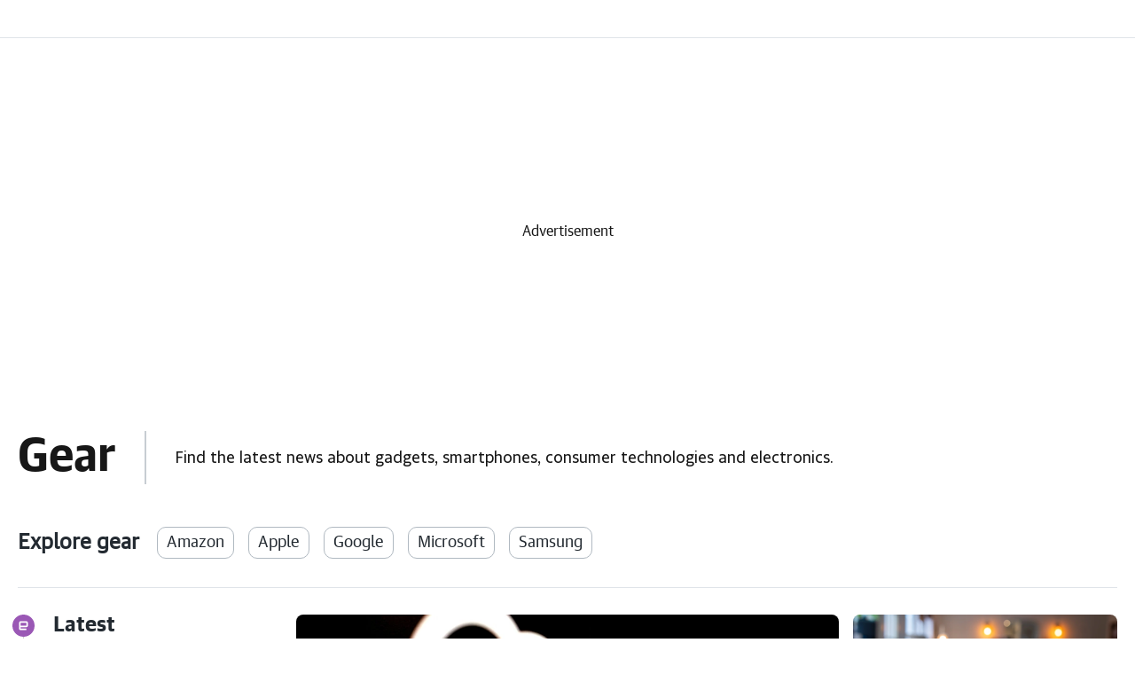

--- FILE ---
content_type: text/html; charset=utf-8
request_url: https://www.engadget.com/gear/
body_size: 54108
content:
<!DOCTYPE html><html lang="en" data-site="engadget"><head><meta charSet="utf-8"/><meta name="viewport" content="width=device-width, initial-scale=1"/><link rel="preload" as="image" href="https://s.yimg.com/lo/mysterio/api/F4761922F4E8D0330646C2C053A94FDFCA7E0D447660A313CAB41AA1F70229F6/subgraphmysterio/resizefill_w875_h494;quality_95;format_webp/https:%2F%2Fd29szjachogqwa.cloudfront.net%2Fimages%2F2026-01%2F905d3d55-ba2e-4c91-b3ef-f5fdb8103dba" fetchPriority="high"/><link rel="preload" as="image" href="https://s.yimg.com/lo/mysterio/api/486E550E423772FD2B3ED31EEEF4E2D5D73641CEAE132FC8146CD122E46EA9C2/subgraphmysterio/resizefill_w875_h494;quality_95;format_webp/https:%2F%2Fs.yimg.com%2Fos%2Fcreatr-uploaded-images%2F2025-02%2F74731e90-ee84-11ef-af5f-78d988c7b1b0" fetchPriority="high"/><link rel="preload" as="image" href="https://s.yimg.com/lo/mysterio/api/A79BEA3067BC2A451BEFC041F15BB84BA1074361BEA2CC26D8C7121DA7D2E5CE/subgraphmysterio/resizefill_w875_h494;quality_95;format_webp/https:%2F%2Fs.yimg.com%2Fos%2Fcreatr-uploaded-images%2F2026-01%2F499e4b90-f194-11f0-9f7f-6cb2de70baab" fetchPriority="high"/><link rel="stylesheet" href="/_gdgt/_next/static/css/19009c0426682ad9.css" data-precedence="next"/><link rel="stylesheet" href="/_gdgt/_next/static/css/667411927ccc7a6b.css" data-precedence="next"/><link rel="stylesheet" href="/_gdgt/_next/static/css/f09838d6c288ed49.css" data-precedence="next"/><link rel="stylesheet" href="/_gdgt/_next/static/css/1acd3b928ef2e309.css" data-precedence="next"/><link rel="stylesheet" href="/_gdgt/_next/static/css/f3744b891dd89577.css" data-precedence="next"/><link rel="preload" as="script" fetchPriority="low" href="/_gdgt/_next/static/chunks/webpack-e1efe0a3a494e1b0.js"/><script src="/_gdgt/_next/static/css/667411927ccc7a6b.css" async=""></script><script src="/_gdgt/_next/static/chunks/vendor-8d0e6c4675dab796.js" async=""></script><script src="/_gdgt/_next/static/chunks/main-app-ca04fff4a64acdca.js" async=""></script><script src="/_gdgt/_next/static/chunks/app/%5B...hubSlug%5D/layout-1fe1398f9ebd31f5.js" async=""></script><script src="/_gdgt/_next/static/chunks/app/layout-d1be245a649914c8.js" async=""></script><script src="/_gdgt/_next/static/chunks/app/%5B...hubSlug%5D/page-24b00acc51175780.js" async=""></script><script src="/_gdgt/_next/static/chunks/app/not-found-136a500055b0b3d4.js" async=""></script><link rel="preload" href="https://s.yimg.com/oa/consent.js" as="script"/><link rel="preload" href="https://s.yimg.com/du/benji/benji-2.js" as="script"/><link rel="preload" href="https://consent.cmp.oath.com/version/6.4.1/cmp.js" as="script"/><link rel="apple-touch-icon" sizes="57x57" href="https://s.yimg.com/kw/assets/apple-touch-icon-57x57.png"/><link rel="apple-touch-icon-precomposed" sizes="120x120" href="https://s.yimg.com/kw/assets/apple-touch-icon-120x120.png"/><link rel="apple-touch-icon" sizes="57x57" href="https://s.yimg.com/kw/assets/apple-touch-icon-57x57.png"/><link rel="apple-touch-icon" sizes="152x152" href="https://s.yimg.com/kw/assets/apple-touch-icon-152x152.png"/><link rel="next" href="https://www.engadget.com/gear/page/2/"/><title>Tech, Smartphone &amp; Gadget News | Engadget</title><meta name="description" content="Find in-depth news about the latest gadgets, smartphones, consumer technologies and electronics.  "/><meta name="robots" content="index"/><meta name="oath:guce:consent-host" content="guce.engadget.com"/><meta name="fb:app_id" content="464864107046584"/><meta name="fb:admins" content="11710688"/><meta name="fb:pages" content="5738237369"/><meta name="conf:cjs:locale" content="en-US"/><meta name="conf:cjs:consent-flow" content="dmi"/><link rel="canonical" href="https://www.engadget.com/gear/"/><meta property="og:title" content="Tech, Smartphone &amp; Gadget News | Engadget"/><meta property="og:description" content="Find in-depth news about the latest gadgets, smartphones, consumer technologies and electronics.  "/><meta property="og:url" content="https://www.engadget.com/gear/"/><meta property="og:site_name" content="Engadget"/><meta property="og:locale" content="en_US"/><meta property="og:image" content="https://s.yimg.com/kw/assets/engadget-amp-proposed.png"/><meta property="og:type" content="website"/><meta name="twitter:card" content="summary"/><meta name="twitter:site" content="Engadget"/><meta name="twitter:title" content="Tech, Smartphone &amp; Gadget News | Engadget"/><meta name="twitter:description" content="Find in-depth news about the latest gadgets, smartphones, consumer technologies and electronics.  "/><meta name="twitter:image" content="https://s.yimg.com/kw/assets/engadget-amp-proposed.png"/><link rel="icon" href="/favicon.ico" type="image/x-icon" sizes="32x32"/><meta name="next-size-adjust"/><script>(self.__next_s=self.__next_s||[]).push([0,{"children":"!function(){var e={604:function(e){\"use strict\";function t(e){return(t=\"function\"==typeof Symbol&&\"symbol\"==typeof Symbol.iterator?function(e){return typeof e}:function(e){return e&&\"function\"==typeof Symbol&&e.constructor===Symbol&&e!==Symbol.prototype?\"symbol\":typeof e})(e)}e.exports=function(){for(var e,n,a=[],s=window,r=s;r;){try{if(r.frames.__tcfapiLocator){e=r;break}}catch(e){}if(r===s.top)break;r=r.parent}e||(function e(){var t=s.document,n=!!s.frames.__tcfapiLocator;if(!n)if(t.body){var a=t.createElement(\"iframe\");a.style.cssText=\"display:none\",a.name=\"__tcfapiLocator\",t.body.appendChild(a)}else setTimeout(e,5);return!n}(),s.__tcfapi=function(){for(var e=arguments.length,t=new Array(e),s=0;s<e;s++)t[s]=arguments[s];if(!t.length)return a;\"setGdprApplies\"===t[0]?t.length>3&&2===parseInt(t[1],10)&&\"boolean\"==typeof t[3]&&(n=t[3],\"function\"==typeof t[2]&&t[2](\"set\",!0)):\"ping\"===t[0]?\"function\"==typeof t[2]&&t[2]({gdprApplies:n,cmpLoaded:!1,cmpStatus:\"stub\"}):a.push(t)},s.addEventListener(\"message\",(function(e){var n=\"string\"==typeof e.data,a={};if(n)try{a=JSON.parse(e.data)}catch(e){}else a=e.data;var s=\"object\"===t(a)&&null!==a?a.__tcfapiCall:null;s&&window.__tcfapi(s.command,s.version,(function(t,a){var r={__tcfapiReturn:{returnValue:t,success:a,callId:s.callId}};e&&e.source&&e.source.postMessage&&e.source.postMessage(n?JSON.stringify(r):r,\"*\")}),s.parameter)}),!1))}},5789:function(e,t,n){\"use strict\";n.r(t),window.__gpp_addFrame=function(e){if(!window.frames[e])if(document.body){var t=document.createElement(\"iframe\");t.style.cssText=\"display:none\",t.name=e,document.body.appendChild(t)}else window.setTimeout(window.__gpp_addFrame,10,e)},window.__gpp_stub=function(){var e=arguments;if(__gpp.queue=__gpp.queue||[],__gpp.events=__gpp.events||[],!e.length||1==e.length&&\"queue\"==e[0])return __gpp.queue;if(1==e.length&&\"events\"==e[0])return __gpp.events;var t=e[0],n=e.length>1?e[1]:null,a=e.length>2?e[2]:null;if(\"ping\"===t)n({gppVersion:\"1.1\",cmpStatus:\"stub\",cmpDisplayStatus:\"hidden\",signalStatus:\"not ready\",supportedAPIs:[\"2:tcfeuv2\",\"5:tcfcav1\",\"6:uspv1\",\"7:usnatv1\",\"8:uscav1\",\"9:usvav1\",\"10:uscov1\",\"11:usutv1\",\"12:usctv1\"],cmpId:0,sectionList:[],applicableSections:[],gppString:\"\",parsedSections:{}},!0);else if(\"addEventListener\"===t){\"lastId\"in __gpp||(__gpp.lastId=0),__gpp.lastId++;var s=__gpp.lastId;__gpp.events.push({id:s,callback:n,parameter:a}),n({eventName:\"listenerRegistered\",listenerId:s,data:!0,pingData:{gppVersion:\"1.1\",cmpStatus:\"stub\",cmpDisplayStatus:\"hidden\",signalStatus:\"not ready\",supportedAPIs:[\"2:tcfeuv2\",\"5:tcfcav1\",\"6:uspv1\",\"7:usnatv1\",\"8:uscav1\",\"9:usvav1\",\"10:uscov1\",\"11:usutv1\",\"12:usctv1\"],cmpId:0,sectionList:[],applicableSections:[],gppString:\"\",parsedSections:{}}},!0)}else if(\"removeEventListener\"===t){for(var r=!1,o=0;o<__gpp.events.length;o++)if(__gpp.events[o].id==a){__gpp.events.splice(o,1),r=!0;break}n({eventName:\"listenerRemoved\",listenerId:a,data:r,pingData:{gppVersion:\"1.1\",cmpStatus:\"stub\",cmpDisplayStatus:\"hidden\",signalStatus:\"not ready\",supportedAPIs:[\"2:tcfeuv2\",\"5:tcfcav1\",\"6:uspv1\",\"7:usnatv1\",\"8:uscav1\",\"9:usvav1\",\"10:uscov1\",\"11:usutv1\",\"12:usctv1\"],cmpId:0,sectionList:[],applicableSections:[],gppString:\"\",parsedSections:{}}},!0)}else\"hasSection\"===t?n(!1,!0):\"getSection\"===t||\"getField\"===t?n(null,!0):__gpp.queue.push([].slice.apply(e))},window.__gpp_msghandler=function(e){var t=\"string\"==typeof e.data;try{var n=t?JSON.parse(e.data):e.data}catch(e){n=null}if(\"object\"==typeof n&&null!==n&&\"__gppCall\"in n){var a=n.__gppCall;window.__gpp(a.command,(function(n,s){var r={__gppReturn:{returnValue:n,success:s,callId:a.callId}};e.source.postMessage(t?JSON.stringify(r):r,\"*\")}),\"parameter\"in a?a.parameter:null,\"version\"in a?a.version:\"1.1\")}},\"__gpp\"in window&&\"function\"==typeof window.__gpp||(window.__gpp=window.__gpp_stub,window.addEventListener(\"message\",window.__gpp_msghandler,!1),window.__gpp_addFrame(\"__gppLocator\"))},7037:function(e,t,n){\"use strict\";n.r(t);var a=n(604);n.n(a)()()},7781:function(){!function(){for(var e,t=\"__uspapiLocator\",n=[],a=window;a;){try{if(a.frames[t]){e=a;break}}catch(e){}if(a===window.top)break;a=a.parent}e||(function e(){var n=window.document;if(!window.frames[t])if(n.body){var a=n.createElement(\"iframe\");a.style.cssText=\"display:none\",a.name=t,n.body.appendChild(a)}else setTimeout(e,5)}(),window.__uspapi=function(){for(var e=arguments.length,t=new Array(e),a=0;a<e;a++)t[a]=arguments[a];if(!t.length)return n;n.push(t)},window.addEventListener(\"message\",(function(e){var t=\"string\"==typeof e.data,n={};try{n=t?JSON.parse(e.data):e.data}catch(e){}var a=n.__uspapiCall;a&&window.__uspapi(a.command,a.version,(function(n,s){var r={__uspapiReturn:{returnValue:n,success:s,callId:a.callId}};t&&(r=JSON.stringify(r)),e&&e.source&&e.source.postMessage(r,\"*\")}),a.parameter)}),!1))}()}},t={};function n(a){var s=t[a];if(void 0!==s)return s.exports;var r=t[a]={exports:{}};return e[a](r,r.exports,n),r.exports}n.n=function(e){var t=e&&e.__esModule?function(){return e.default}:function(){return e};return n.d(t,{a:t}),t},n.d=function(e,t){for(var a in t)n.o(t,a)&&!n.o(e,a)&&Object.defineProperty(e,a,{enumerable:!0,get:t[a]})},n.o=function(e,t){return Object.prototype.hasOwnProperty.call(e,t)},n.r=function(e){\"undefined\"!=typeof Symbol&&Symbol.toStringTag&&Object.defineProperty(e,Symbol.toStringTag,{value:\"Module\"}),Object.defineProperty(e,\"__esModule\",{value:!0})},function(){\"use strict\";n(7781);!window.document.documentMode&&(n(7037),n(5789))}()}();","id":"cmpstub"}])</script><script type="application/ld+json">{"@context":"https://schema.org","@type":"Organization","description":"Find the latest technology news and expert tech product reviews. Learn about the latest gadgets and consumer tech products for entertainment, gaming, lifestyle and more.","logo":{"@type":"ImageObject","caption":"Engadget","url":"https://s.yimg.com/kw/assets/engadget-amp-proposed.png"},"name":"Engadget","url":"https://www.engadget.com"}</script><script src="/_gdgt/_next/static/chunks/polyfills-42372ed130431b0a.js" noModule=""></script></head><body class="__variable_d054e7 __variable_09ba7e antialiased"><script id="__esi_vars__" type="application/json">{"acookieFields":"BBX=0; GUC=0; A1=0; A3=0; MISMATCH=0; C_WOEID=23424977; S_WOEID=2347594; IS_EU=0; GEN_EXEMPT=0; G_TOS=NONEU;","acookieGucConsentTypes":"NON_EU_CONSENT; OATH_AS_THIRD_PARTY; ANALYSIS_OF_COMMUNICATIONS; PRECISE_GEOLOCATION; CROSS_DEVICE_MAPPING; ACCOUNT_MATCHING; SEARCH_HISTORY; FIRST_PARTY_ADS; CONTENT_PERSONALIZATION; SELL_PERSONAL_INFORMATION; GENERAL_ANALYSIS_CONSENT; THIRD_PARTY_CONTENT_EMBED; INSIGHTS_FROM_COMMUNICATIONS; THIRD_PARTY_ANALYTICS","age":"","bot":"1","bucket":"","crumb":"463pSevlOG3","device":"desktop","fpid":"","gender":"","jurisdiction":"US","lang":"en-US","loggedIn":"","region":"US","site":"engadget","xsmr":"global.bcookie;global.aid;global.remote_ip;orm=0;obc=0;oad=0;orc=0;","y-bucket-1":"","y-bucket-max":"","ynet":""}</script><div class="min-h-[86px]"><section class="engadget-header" id="nav" data-ylk="sec:navrail;" data-test="header"><nav class="w-full border-b bg-white  " data-test="nav"><div class="lg:py-[21px]"><header class="bg-white p-4 text-black lg:hidden" data-test="mobile-nav"><div class="flex items-center justify-between"><button class="space-x-4" data-test="mobile-nav-toggle" data-ylk="sec:navrail;elm:expand;itc:1;"><svg xmlns="http://www.w3.org/2000/svg" viewBox="0 0 24 24" fill="none" stroke="currentColor" stroke-width="2" width="24" height="24" class="cursor-pointer"><path d="M3 12h18M3 6h18M3 18h18"></path></svg></button><a data-ylk="elm:logo;sec:header;subsec:logo;slk:Engadget;itc:0;" href="/" class="absolute left-1/2 -translate-x-1/2 cursor-pointer"><svg xmlns="http://www.w3.org/2000/svg" width="135" height="29" fill="none" aria-hidden="true"><g fill="#232A31" clip-path="url(#engadgetLogo_svg__a)"><path fill-rule="evenodd" d="M135 10.681h-8.034v12.727h-2.677V.5h2.677v7.635H135z" clip-rule="evenodd"></path><path d="M119.989 8.135h-10.596c-1.463 0-2.958 1.318-2.958 2.71v10.071c0 1.392 1.497 2.492 2.958 2.492h10.431v-2.544h-10.712V18.32h10.877c1.464 0 2.515-1.107 2.515-2.499v-4.975c-.003-1.39-1.051-2.71-2.515-2.71m-.165 7.638h-10.712V10.68h10.712zM102.328 8.135H91.732c-1.463 0-2.26 1.318-2.26 2.71v10.071c0 1.392.797 2.492 2.26 2.492h10.239v2.546h-9.82V28.5h10.177c1.464 0 2.32-1.217 2.32-2.608V10.845c0-1.39-.856-2.71-2.32-2.71m-.357 12.727h-9.82v-10.18h9.82zM84.794.5v7.635H74.456c-1.463 0-3.053 1.319-3.053 2.71v10.011c0 1.391 1.59 2.552 3.053 2.552h13.018V.5zm0 20.363H74.082V10.68h10.712zM67.097 8.135h-7.948c-2.927 0-5.6 2.447-5.6 5.228v7.553c0 1.392 1.489 2.492 2.952 2.492h4.675c2.353 0 4.872-.948 5.765-2.492v2.492h2.677V10.845c0-1.39-1.058-2.71-2.521-2.71m-.156 12.73H56.229v-7.5c0-1.392 1.459-2.682 2.922-2.682h7.79zM49.141 8.135H38.545c-1.463 0-2.85 1.318-2.85 2.71v10.01c0 1.392 1.387 2.553 2.85 2.553h10.54v2.546H38.373V28.5h10.768c1.464 0 2.621-1.157 2.621-2.548V10.845c.002-1.39-1.157-2.71-2.62-2.71m-.056 12.727H38.373v-10.18h10.712z"></path><path fill-rule="evenodd" d="M28.538 8.135c2.924 0 5.37 2.447 5.37 5.228v10.045h-2.677V13.365c0-1.392-1.23-2.682-2.693-2.682H20.52V23.41h-2.68V10.845c0-1.392 1.286-2.71 2.75-2.71z" clip-rule="evenodd"></path><path d="M13.23 8.135H2.634C1.264 8.135.136 9.296 0 10.586v10.587c.136 1.266 1.264 2.235 2.634 2.235h10.741v-2.544H2.664V18.32H13.23c1.463 0 2.824-1.107 2.824-2.499v-4.975c0-1.39-1.361-2.71-2.825-2.71m.148 7.638H2.664V10.68h10.711v5.092z"></path></g><defs><clipPath id="engadgetLogo_svg__a"><path fill="#fff" d="M0 .5h135v28H0z"></path></clipPath></defs></svg></a><a data-ylk="elm:signin;itc:0;sec:header;subsec:account;" class="border-greyscale-pebble text-batcave w-auto whitespace-nowrap rounded-full border-2 px-[18px] py-[10px] text-[18px] font-normal leading-[20px] hover:bg-gray-100 !text-[14px] !leading-none" href="https://oidc.engadget.com/login?dest=https%3A%2F%2Fwww.engadget.com&amp;pspid=1197802876&amp;activity=header&amp;crumb=463pSevlOG3">Sign in</a></div><form id="search" data-component="Search" class="bg-primary-dark z-[51] mt-4 h-[32px] w-full rounded-[80px] md:h-[43px] lg:mt-0 lg:max-w-[725px]" autoComplete="off" data-test="search-bar" action="https://search.engadget.com/search"><div class="flex size-full items-center pl-4 pr-[24px] lg:pl-6"><div class="flex size-full items-center justify-between"><div class="flex h-full grow items-center gap-4"><button class="" data-component="IconButton" type="submit" aria-label="Search" title="Search" data-ylk="sec:nav;slk:vert-srch;elm:search;elmt:icon;itc:1"><svg xmlns="http://www.w3.org/2000/svg" fill="none" viewBox="0 0 24 24" stroke-width="3" stroke="currentColor" width="24" height="24" class="size-4"><path stroke-linecap="square" stroke-linejoin="round" d="M21 21l-4.35-4.35m1.75-5.4a7.5 7.5 0 11-15 0 7.5 7.5 0 0115 0z"></path></svg></button><input type="text" id="search-terms" class="bg-primary-dark text-primary grow text-[14px] font-[400] leading-[20px] outline-none" placeholder="What are you searching for?" aria-autocomplete="both" aria-roledescription="combobox" aria-expanded="true" aria-label="Search" role="combobox" aria-controls="" name="p"/><input type="hidden" name="fr" value="engadget"/></div></div></div><div class="z-[51]"><div id="search-results"></div></div></form></header></div></nav></section></div><div class="relative w-full opacity-100 transition-all"><div class="relative z-10 mx-auto flex !flex-row flex-wrap items-start justify-between"><div class="w-full"><section role="region" class="bg-grey-hair mx-auto flex min-h-[48px] items-center overflow-x-hidden md:min-h-[310px] lg:min-h-[350px]" data-test="top-ad"><div class="relative z-0 mx-auto my-0 items-center justify-center"><div id="LB-MULTI_ATF"><div class="flex items-center" data-test="centerad"><div class="items-center justify-center" id="RlbkqH1"><div class="items-center justify-center" id="Rlbkq"></div><div class="items-center justify-center" id="Rlbkq"></div><div class="flex size-full items-center justify-center text-center leading-3" style="height:50px;width:320px">Advertisement</div><style type="text/css">#RlbkqH1 { display: none; }
@media screen and (max-width: 767.95px) {
        #RlbkqH1 { display: flex; }
        iframe { max-width: 100vw; }
      }</style></div><div class="items-center justify-center" id="R15bkqH1"><div class="items-center justify-center" id="R15bkq"></div><div class="items-center justify-center" id="R15bkq"></div><div class="flex size-full items-center justify-center text-center leading-3" style="height:90px;width:728px">Advertisement</div><style type="text/css">#R15bkqH1 { display: none; }
@media screen and (min-width: 768px) and (max-width: 1023.95px) {
        #R15bkqH1 { display: flex; }
        iframe { max-width: 100vw; }
      }</style></div><div class="items-center justify-center" id="R1lbkqH1"><div class="items-center justify-center" id="R1lbkq"></div><div class="items-center justify-center" id="R1lbkq"></div><div class="flex size-full items-center justify-center text-center leading-3" style="height:90px;width:728px">Advertisement</div><style type="text/css">#R1lbkqH1 { display: none; }
@media screen and (min-width: 1024px) {
        #R1lbkqH1 { display: flex; }
        iframe { max-width: 100vw; }
      }</style></div></div></div></div></section><div class="relative flex w-full justify-around"><div class="relative mx-[16px] w-full max-w-[1312px] py-0 sm:mx-[20px] md:mx-[20px]"><main class="bg-white pt-0"><section><div class="flex max-w-440:block items-center pb-[30px] pt-[50px] max-w-440:pb-[14px]" data-test="hub-header"><div class="flex h-[60px] items-center pe-[32px] border-r-[1.5px] border-solid border-gray-300"><h1 class="mb-[10px] font-guardianbold text-[42px] leading-[40px] md:mb-0 md:text-center lg:mb-0 lg:text-[52px] lg:leading-[60px] max-w-440:mb-[16px] max-w-440:border-b max-w-440:border-solid max-w-440:pb-[16px] max-w-440:text-[32px] max-w-440:leading-[38px] m-0 font-guardian text-[42px] leading-[60px] md:text-[52px] md:leading-[60px] " data-test="hub-header-title">Gear</h1></div><div class="mr-[5px] flex items-center pl-[32px] text-left text-[18px] max-w-440:pl-0"><h2 class="text-[18px] font-normal leading-[28px] max-w-440:text-[13px] max-w-440:leading-[20px] my-0 font-sans ">Find the latest news about gadgets, smartphones, consumer technologies and electronics.  </h2></div></div><section id="subNav" data-ylk="mpos:0;sec:subnav;" data-test="breadcrumb"><div class="mr-5 hidden font-guardianbold text-[18px] leading-[40px] max-w-440:flex">Explore gear</div><div class="flex items-center overflow-hidden overflow-x-scroll"><ul class="my-[16px] flex max-w-[300px] shrink-0 list-none items-center justify-start pl-0 md:mr-5 md:justify-start max-w-440:my-0"><li class="mr-[20px] flex items-center whitespace-nowrap text-[24px] font-bold leading-[40px] text-[#232a31] max-w-440:hidden">Explore gear</li><li class="max-w-440:ml-0"><a data-ylk="elm:navcat;itc:0;slk:Amazon;" href="https://www.engadget.com/gear/amazon/" class="overflow-hidden whitespace-nowrap"><div class="mr-[16px] inline-block rounded-[10px] border border-solid border-[#b0b9c1] px-[10px] py-[7px] text-[18px] leading-[20px] text-[#232a31] hover:bg-[#e6e6e6] hover:text-[#56585c] max-w-440:px-[8px] max-w-440:py-[7px] max-w-440:text-[13px] max-w-440:leading-[19px]">Amazon</div></a></li><li class="max-w-440:ml-0"><a data-ylk="elm:navcat;itc:0;slk:Apple;" href="https://www.engadget.com/gear/apple/" class="overflow-hidden whitespace-nowrap"><div class="mr-[16px] inline-block rounded-[10px] border border-solid border-[#b0b9c1] px-[10px] py-[7px] text-[18px] leading-[20px] text-[#232a31] hover:bg-[#e6e6e6] hover:text-[#56585c] max-w-440:px-[8px] max-w-440:py-[7px] max-w-440:text-[13px] max-w-440:leading-[19px]">Apple</div></a></li><li class="max-w-440:ml-0"><a data-ylk="elm:navcat;itc:0;slk:Google;" href="https://www.engadget.com/gear/google/" class="overflow-hidden whitespace-nowrap"><div class="mr-[16px] inline-block rounded-[10px] border border-solid border-[#b0b9c1] px-[10px] py-[7px] text-[18px] leading-[20px] text-[#232a31] hover:bg-[#e6e6e6] hover:text-[#56585c] max-w-440:px-[8px] max-w-440:py-[7px] max-w-440:text-[13px] max-w-440:leading-[19px]">Google</div></a></li><li class="max-w-440:ml-0"><a data-ylk="elm:navcat;itc:0;slk:Microsoft;" href="https://www.engadget.com/gear/microsoft/" class="overflow-hidden whitespace-nowrap"><div class="mr-[16px] inline-block rounded-[10px] border border-solid border-[#b0b9c1] px-[10px] py-[7px] text-[18px] leading-[20px] text-[#232a31] hover:bg-[#e6e6e6] hover:text-[#56585c] max-w-440:px-[8px] max-w-440:py-[7px] max-w-440:text-[13px] max-w-440:leading-[19px]">Microsoft</div></a></li><li class="max-w-440:ml-0"><a data-ylk="elm:navcat;itc:0;slk:Samsung;" href="https://www.engadget.com/gear/samsung/" class="overflow-hidden whitespace-nowrap"><div class="mr-[16px] inline-block rounded-[10px] border border-solid border-[#b0b9c1] px-[10px] py-[7px] text-[18px] leading-[20px] text-[#232a31] hover:bg-[#e6e6e6] hover:text-[#56585c] max-w-440:px-[8px] max-w-440:py-[7px] max-w-440:text-[13px] max-w-440:leading-[19px]">Samsung</div></a></li></ul></div><div class="mb-[30px] mt-[10px] h-[5px] border-b border-solid border-[#e0e4e9]"></div></section><section id="feature-6c2888d0-6e74-4b84-85bd-03592c1ded15" data-ylk="mpos:0;sec:feature;" data-test="feature"><div class="grid grid-cols-1 gap-x-4 gap-y-3 md:grid-cols-3 lg:grid-cols-4"><div class="order-3 md:order-none"><div class="relative me-[20px] box-border flex w-full items-start"><ul class="stream-articles my-0 list-none pl-[30px] md:pl-[20px]"><li class="relative mb-[25px] flex w-full"><svg xmlns="http://www.w3.org/2000/svg" class="absolute left-[-26px]" width="25" height="25" viewBox="0 0 25 25" fill="none"><rect width="25" height="25" rx="12.5" fill="#9A58B5"></rect><path d="M15.7407 7.5H9.1408C8.28725 7.5 7.58465 8.26012 7.5 9.10485V16.0362C7.58465 16.8654 8.28725 17.5 9.1408 17.5H15.831V15.8345H9.15914V14.1676H15.7407C16.6521 14.1676 17.5 13.4427 17.5 12.5317V9.27408C17.5 8.36448 16.6521 7.5 15.7407 7.5ZM15.8324 12.5007H9.15914V9.1669H15.831V12.5007H15.8324Z" fill="white"></path></svg><div class="mt-[-12px] w-full" data-component="SectionHeader"><h4 class="mb-[9px] mt-[14px] font-guardianbold text-[24px] leading-[20px] text-[#232a31]">Latest</h4></div></li><li class="relative mb-[10px] w-full"><div class="strm-art-point"><svg xmlns="http://www.w3.org/2000/svg" width="10" height="10" viewBox="0 0 10 10" fill="none"><circle cx="5" cy="5" r="5" fill="#9A58B5"></circle></svg></div><a data-ylk="cpos:1;elm:hdln;itc:0;sec:latest;" href="https://www.engadget.com/home/smart-home/the-best-winter-tech-for-2026-to-help-get-you-through-the-coldest-months-130009890.html" class="block pr-[20px] no-underline sm:pr-0"><div class="inline-block font-title1 text-[13px] font-semibold leading-[20px] text-[#232a31] sm:text-[14px]">an hour ago</div><h4 class="mb-[9px] mt-[5px] font-title4 text-[18px] font-normal leading-[26px] text-[#232a31] sm:text-[14px] sm:leading-[20px]">The best winter tech for 2026 to help get you through the coldest months</h4></a></li><li class="relative mb-[10px] w-full"><div class="strm-art-point"><svg xmlns="http://www.w3.org/2000/svg" width="10" height="10" viewBox="0 0 10 10" fill="none"><circle cx="5" cy="5" r="5" fill="#9A58B5"></circle></svg></div><a data-ylk="cpos:2;elm:hdln;itc:0;sec:latest;" href="https://www.engadget.com/deals/the-512gb-samsung-p9-microsd-express-card-is-33-percent-off-right-now-143849000.html" class="block pr-[20px] no-underline sm:pr-0"><div class="inline-block font-title1 text-[13px] font-semibold leading-[20px] text-[#232a31] sm:text-[14px]">3 hours ago</div><h4 class="mb-[9px] mt-[5px] font-title4 text-[18px] font-normal leading-[26px] text-[#232a31] sm:text-[14px] sm:leading-[20px]">The 512GB Samsung P9 microSD Express card is 33 percent off right now</h4></a></li><li class="relative mb-[10px] w-full"><div class="strm-art-point"><svg xmlns="http://www.w3.org/2000/svg" width="10" height="10" viewBox="0 0 10 10" fill="none"><circle cx="5" cy="5" r="5" fill="#9A58B5"></circle></svg></div><a data-ylk="cpos:3;elm:hdln;itc:0;sec:latest;" href="https://www.engadget.com/deals/get-turbotax-deluxe-for-only-45-ahead-of-tax-season-204848842.html" class="block pr-[20px] no-underline sm:pr-0"><div class="inline-block font-title1 text-[13px] font-semibold leading-[20px] text-[#232a31] sm:text-[14px]">4 hours ago</div><h4 class="mb-[9px] mt-[5px] font-title4 text-[18px] font-normal leading-[26px] text-[#232a31] sm:text-[14px] sm:leading-[20px]">Get TurboTax Deluxe for only $45 ahead of tax season</h4></a></li><li class="relative mb-[10px] w-full"><div class="strm-art-point"><svg xmlns="http://www.w3.org/2000/svg" width="10" height="10" viewBox="0 0 10 10" fill="none"><circle cx="5" cy="5" r="5" fill="#9A58B5"></circle></svg></div><a data-ylk="cpos:4;elm:hdln;itc:0;sec:latest;" href="https://www.engadget.com/audio/akais-mpc-xl-groovebox-is-the-most-powerful-device-the-company-has-ever-made-183952483.html" class="block pr-[20px] no-underline sm:pr-0"><div class="inline-block font-title1 text-[13px] font-semibold leading-[20px] text-[#232a31] sm:text-[14px]">a day ago</div><h4 class="mb-[9px] mt-[5px] font-title4 text-[18px] font-normal leading-[26px] text-[#232a31] sm:text-[14px] sm:leading-[20px]">Akai&#x27;s MPC XL groovebox is the most powerful device the company has ever made</h4></a></li><li class="relative mb-[10px] w-full"><div class="strm-art-point"><svg xmlns="http://www.w3.org/2000/svg" width="10" height="10" viewBox="0 0 10 10" fill="none"><circle cx="5" cy="5" r="5" fill="#9A58B5"></circle></svg></div><a data-ylk="cpos:5;elm:hdln;itc:0;sec:latest;" href="https://www.engadget.com/deals/expressvpn-deal-two-year-plans-are-up-to-78-percent-off-right-now-180602610.html" class="block pr-[20px] no-underline sm:pr-0"><div class="inline-block font-title1 text-[13px] font-semibold leading-[20px] text-[#232a31] sm:text-[14px]">01.20.2026</div><h4 class="mb-[9px] mt-[5px] font-title4 text-[18px] font-normal leading-[26px] text-[#232a31] sm:text-[14px] sm:leading-[20px]">ExpressVPN deal: Two-year plans are up to 78 percent off right now</h4></a></li></ul></div></div><div class="max-w-400:mb-[20px] col-span-1 mb-[20px] w-full sm:mb-[20px] md:col-span-2 md:mb-[40px] lg:mb-[40px]"><div class="w-full"><div class="inline-block justify-start sm:w-full"><a data-ylk="itc:0;cpos:1;elm:img;slk:The Morning After: Elon Musk wants a $134 billion payout from OpenAI and Microsoft;" href="https://www.engadget.com/general/the-morning-after-engadget-newsletter-121509123.html" aria-label="Engadget"><div class="relative flex aspect-[16/9] transition-all duration-300 hover:opacity-80 undefined"><img alt="The Morning After: Elon Musk wants a $134 billion payout from OpenAI and Microsoft" fetchPriority="high" width="400" height="150" decoding="async" data-nimg="1" class="aspect-[16/9] max-w-full rounded-md object-fill" style="color:transparent;width:100%;height:auto" src="https://s.yimg.com/lo/mysterio/api/F4761922F4E8D0330646C2C053A94FDFCA7E0D447660A313CAB41AA1F70229F6/subgraphmysterio/resizefill_w875_h494;quality_95;format_webp/https:%2F%2Fd29szjachogqwa.cloudfront.net%2Fimages%2F2026-01%2F905d3d55-ba2e-4c91-b3ef-f5fdb8103dba"/></div></a><div class="mt-[10px] h-auto pe-[18px] md:mt-[10px]"><h4 class="my-0 line-clamp-3 font-guardianbold text-[#232a31] lg:text-[32px] text-[26px] lg:leading-[38px] leading-[32px] md:text-[28px] md:leading-[30px]"><a data-ylk="itc:0;cpos:1;elm:hdln;slk:The Morning After: Elon Musk wants a $134 billion payout from OpenAI and Microsoft;" href="https://www.engadget.com/general/the-morning-after-engadget-newsletter-121509123.html" aria-label="Engadget" class="clickable-multi-line-link"><span>The Morning After: Elon Musk wants a $134 billion payout from OpenAI and Microsoft</span></a></h4><p class="!mb-2 mt-2.5 pe-[18px] font-guardian text-[16px] font-normal leading-[22px] text-[#232a31] sm:mt-2.5 md:text-[16px] md:leading-[24px]">He gave millions in seed funding.</p></div><div class="mt-2 flex items-center"><a data-ylk="elm:author;" href="/about/editors/mat-smith/" aria-label="Engadget" class="flex items-center no-underline"><span class="hidden font-guardian text-[14px] font-normal leading-[20px] text-[#232a31] sm:hidden sm:text-[14px] sm:leading-[20px] md:hidden lg:flex">Mat Smith</span></a><div class="mx-[15px] mb-0 hidden items-center sm:hidden md:hidden lg:flex"><span class="size-[5.6px] rounded-full bg-[#232a31]"></span></div><span class="font-guardian text-[14px] font-normal leading-[20px] text-[#232a31] sm:text-[13px] sm:leading-[20px] md:text-[14px] md:leading-[20px]">01.20.2026</span></div></div></div></div><div class="w-full md:col-span-3 md:mt-6 md:flex md:flex-row md:gap-x-4 lg:col-span-1 lg:mt-0 lg:inline-block"><div class="box-border inline-block w-full border-0 sm:order-2 sm:w-full sm:gap-[20px] sm:pe-0 md:flex md:w-full md:gap-[20px] lg:block lg:w-full lg:max-w-full"><div class="mb-[20px] sm:mb-[20px] sm:min-h-[290px] md:mb-0 md:min-h-[310px] lg:mb-0"><div class="w-full"><div class="inline-block justify-start sm:w-full"><a data-ylk="itc:0;cpos:2;elm:img;slk:The Morning After: ASUS stops making some NVIDIA GPUs due to memory supply crunch;" href="https://www.engadget.com/general/the-morning-after-engadget-newsletter-121506027.html" aria-label="Engadget"><div class="relative flex aspect-[16/9] transition-all duration-300 hover:opacity-80 undefined"><img alt="The Morning After: ASUS stops making some NVIDIA GPUs due to memory supply crunch" fetchPriority="high" width="400" height="150" decoding="async" data-nimg="1" class="aspect-[16/9] max-w-full rounded-md object-fill" style="color:transparent;width:100%;height:auto" src="https://s.yimg.com/lo/mysterio/api/486E550E423772FD2B3ED31EEEF4E2D5D73641CEAE132FC8146CD122E46EA9C2/subgraphmysterio/resizefill_w875_h494;quality_95;format_webp/https:%2F%2Fs.yimg.com%2Fos%2Fcreatr-uploaded-images%2F2025-02%2F74731e90-ee84-11ef-af5f-78d988c7b1b0"/></div></a><div class="mt-[10px] h-auto pe-[18px] md:mt-[10px]"><h4 class="my-0 line-clamp-3 font-guardianbold text-[#232a31] lg:text-[18px] text-[18px] lg:leading-[26px] leading-[26px] md:text-[18px] md:leading-[26px]"><a data-ylk="itc:0;cpos:2;elm:hdln;slk:The Morning After: ASUS stops making some NVIDIA GPUs due to memory supply crunch;" href="https://www.engadget.com/general/the-morning-after-engadget-newsletter-121506027.html" aria-label="Engadget" class="clickable-multi-line-link"><span>The Morning After: ASUS stops making some NVIDIA GPUs due to memory supply crunch</span></a></h4><p class="!mb-2 mt-2.5 pe-[18px] font-guardian text-[16px] font-normal leading-[22px] text-[#232a31] sm:mt-2.5 md:text-[16px] md:leading-[24px]"> NVIDIA says it continues to ‘ship all GeForce SKUs.’</p></div><div class="mt-2 flex items-center"><a data-ylk="elm:author;" href="/about/editors/mat-smith/" aria-label="Engadget" class="flex items-center no-underline"><span class="hidden font-guardian text-[14px] font-normal leading-[20px] text-[#232a31] sm:hidden sm:text-[14px] sm:leading-[20px] md:hidden lg:flex">Mat Smith</span></a><div class="mx-[15px] mb-0 hidden items-center sm:hidden md:hidden lg:flex"><span class="size-[5.6px] rounded-full bg-[#232a31]"></span></div><span class="font-guardian text-[14px] font-normal leading-[20px] text-[#232a31] sm:text-[13px] sm:leading-[20px] md:text-[14px] md:leading-[20px]">01.16.2026</span></div></div></div></div><div class="mb-[20px] sm:mb-[20px] sm:min-h-[290px] md:mb-0 md:min-h-[310px] lg:mb-0"><div class="w-full"><div class="inline-block justify-start sm:w-full"><a data-ylk="itc:0;cpos:3;elm:img;slk:Valerion VisionMaster Max projector review: Near-perfect image quality comes at a price;" href="https://www.engadget.com/home/home-theater/valerion-visionmaster-max-projector-review-near-perfect-image-quality-comes-at-a-price-140045939.html" aria-label="Engadget"><div class="relative flex aspect-[16/9] transition-all duration-300 hover:opacity-80 undefined"><img alt="Valerion VisionMaster Max projector review: Near-perfect image quality comes at a price" fetchPriority="high" width="400" height="150" decoding="async" data-nimg="1" class="aspect-[16/9] max-w-full rounded-md object-fill" style="color:transparent;width:100%;height:auto" src="https://s.yimg.com/lo/mysterio/api/A79BEA3067BC2A451BEFC041F15BB84BA1074361BEA2CC26D8C7121DA7D2E5CE/subgraphmysterio/resizefill_w875_h494;quality_95;format_webp/https:%2F%2Fs.yimg.com%2Fos%2Fcreatr-uploaded-images%2F2026-01%2F499e4b90-f194-11f0-9f7f-6cb2de70baab"/></div></a><div class="mt-[10px] h-auto pe-[18px] md:mt-[10px]"><h4 class="my-0 line-clamp-3 font-guardianbold text-[#232a31] lg:text-[18px] text-[18px] lg:leading-[26px] leading-[26px] md:text-[18px] md:leading-[26px]"><a data-ylk="itc:0;cpos:3;elm:hdln;slk:Valerion VisionMaster Max projector review: Near-perfect image quality comes at a price;" href="https://www.engadget.com/home/home-theater/valerion-visionmaster-max-projector-review-near-perfect-image-quality-comes-at-a-price-140045939.html" aria-label="Engadget" class="clickable-multi-line-link"><span>Valerion VisionMaster Max projector review: Near-perfect image quality comes at a price</span></a></h4><p class="!mb-2 mt-2.5 pe-[18px] font-guardian text-[16px] font-normal leading-[22px] text-[#232a31] sm:mt-2.5 md:text-[16px] md:leading-[24px]">The projector offers inky blacks, high color accuracy and anti-rainbow tech, but costs a lot more than its rivals.</p></div><div class="mt-2 flex items-center"><a data-ylk="elm:author;" href="/about/editors/steve-dent/" aria-label="Engadget" class="flex items-center no-underline"><span class="hidden font-guardian text-[14px] font-normal leading-[20px] text-[#232a31] sm:hidden sm:text-[14px] sm:leading-[20px] md:hidden lg:flex">Steve Dent</span></a><div class="mx-[15px] mb-0 hidden items-center sm:hidden md:hidden lg:flex"><span class="size-[5.6px] rounded-full bg-[#232a31]"></span></div><span class="font-guardian text-[14px] font-normal leading-[20px] text-[#232a31] sm:text-[13px] sm:leading-[20px] md:text-[14px] md:leading-[20px]">01.15.2026</span></div></div></div></div></div></div></div></section><section class="mx-auto w-full max-w-[1372px]" id="4up-073e6256-149e-4c24-9a2b-f84d3a972960" data-ylk="mpos:0;sec:4up;" data-test="4up"><div class="mb-[12px] flex items-center justify-start gap-5"><h3 class="font-guardianbold text-[22px] leading-[26px] text-primary md:text-[24px] md:leading-[34px]">The best tech you can buy</h3></div><div class="max-w-[1312px] space-y-[48px]"><div class="grid grid-cols-2 gap-x-4 gap-y-3 md:grid-cols-4"><div class="flex justify-start"><!--$!--><template data-dgst="BAILOUT_TO_CLIENT_SIDE_RENDERING"></template><!--/$--></div><div class="flex justify-start"><!--$!--><template data-dgst="BAILOUT_TO_CLIENT_SIDE_RENDERING"></template><!--/$--></div><div class="flex justify-start"><!--$!--><template data-dgst="BAILOUT_TO_CLIENT_SIDE_RENDERING"></template><!--/$--></div><div class="flex justify-start"><!--$!--><template data-dgst="BAILOUT_TO_CLIENT_SIDE_RENDERING"></template><!--/$--></div></div><div class="grid grid-cols-2 gap-x-4 gap-y-3 md:grid-cols-4"><div class="flex justify-start"><!--$!--><template data-dgst="BAILOUT_TO_CLIENT_SIDE_RENDERING"></template><!--/$--></div><div class="flex justify-start"><!--$!--><template data-dgst="BAILOUT_TO_CLIENT_SIDE_RENDERING"></template><!--/$--></div><div class="flex justify-start"><!--$!--><template data-dgst="BAILOUT_TO_CLIENT_SIDE_RENDERING"></template><!--/$--></div><div class="flex justify-start"><!--$!--><template data-dgst="BAILOUT_TO_CLIENT_SIDE_RENDERING"></template><!--/$--></div></div></div><hr class="my-[48px] text-grey"/></section><section role="region" class="bg-grey-hair flex min-h-[310px] items-center justify-center pb-[40px]" id="mid-center-ad-1"><div id="ATF-Center-1"><div class="flex items-center justify-center"><div class="items-center justify-center" id="Rb557pubkqH1"><div class="items-center justify-center" id="Rb557pubkq"></div><div class="items-center justify-center" id="Rb557pubkq"></div><div class="flex size-full items-center justify-center text-center leading-3" style="height:250px;width:300px">Advertisement</div><style type="text/css">#Rb557pubkqH1 { display: none; }
@media screen and (max-width: 767.95px) {
        #Rb557pubkqH1 { display: flex; }
        iframe { max-width: 100vw; }
      }</style></div><div class="items-center justify-center" id="Rj557pubkqH1"><div class="items-center justify-center" id="Rj557pubkq"></div><div class="items-center justify-center" id="Rj557pubkq"></div><div class="flex size-full items-center justify-center text-center leading-3" style="height:90px;width:728px">Advertisement</div><style type="text/css">#Rj557pubkqH1 { display: none; }
@media screen and (min-width: 768px) and (max-width: 1023.95px) {
        #Rj557pubkqH1 { display: flex; }
        iframe { max-width: 100vw; }
      }</style></div><div class="items-center justify-center" id="Rr557pubkqH1"><div class="items-center justify-center" id="Rr557pubkq"></div><div class="items-center justify-center" id="Rr557pubkq"></div><div class="flex size-full items-center justify-center text-center leading-3" style="height:90px;width:728px">Advertisement</div><style type="text/css">#Rr557pubkqH1 { display: none; }
@media screen and (min-width: 1024px) {
        #Rr557pubkqH1 { display: flex; }
        iframe { max-width: 100vw; }
      }</style></div></div></div></section><section id="3up-5d8a207e-bf83-4c59-868f-151e9ec8177c" data-ylk="mpos:0;sec:3up;" data-test="3up"><div class="flex font-bold leading-[34px] text-[#232a31] sm:leading-[24px]"><div class="mb-[12px] flex items-center justify-start gap-5"><h3 class="font-guardianbold text-[22px] leading-[26px] text-primary md:text-[24px] md:leading-[34px]">Latest in-depth reviews</h3></div></div><div class="mb-12 grid max-w-full grid-cols-[repeat(auto-fit,minmax(220px,1fr))] gap-[1.25rem_1rem] p-0 sm:grid-cols-3"><div class="w-full"><div class="inline-block justify-start sm:w-full"><a data-ylk="itc:0;cpos:1;subsec:Latest in-depth reviews;elm:img;slk:Valerion VisionMaster Max projector review: Near-perfect image quality comes at a price;" href="https://www.engadget.com/home/home-theater/valerion-visionmaster-max-projector-review-near-perfect-image-quality-comes-at-a-price-140045939.html" aria-label="Engadget"><div class="relative flex aspect-[16/9] transition-all duration-300 hover:opacity-80 undefined"><img alt="Valerion VisionMaster Max projector review: Near-perfect image quality comes at a price" loading="lazy" width="400" height="150" decoding="async" data-nimg="1" class="aspect-[16/9] max-w-full rounded-md object-fill" style="color:transparent;width:100%;height:auto" src="https://s.yimg.com/lo/mysterio/api/A79BEA3067BC2A451BEFC041F15BB84BA1074361BEA2CC26D8C7121DA7D2E5CE/subgraphmysterio/resizefill_w875_h494;quality_95;format_webp/https:%2F%2Fs.yimg.com%2Fos%2Fcreatr-uploaded-images%2F2026-01%2F499e4b90-f194-11f0-9f7f-6cb2de70baab"/></div></a><div class="mt-[10px] h-auto pe-[18px] md:mt-[10px]"><h4 class="my-0 line-clamp-3 font-guardianbold text-[#232a31] text-[18px] leading-[20px] md:text-[22px] md:leading-[28px] lg:text-[22px] lg:leading-[28px]"><a data-ylk="itc:0;cpos:1;subsec:Latest in-depth reviews;elm:hdln;slk:Valerion VisionMaster Max projector review: Near-perfect image quality comes at a price;" href="https://www.engadget.com/home/home-theater/valerion-visionmaster-max-projector-review-near-perfect-image-quality-comes-at-a-price-140045939.html" aria-label="Engadget" class="clickable-multi-line-link"><span>Valerion VisionMaster Max projector review: Near-perfect image quality comes at a price</span></a></h4><p class="!mb-2 mt-2.5 pe-[18px] font-guardian text-[16px] font-normal leading-[22px] text-[#232a31] sm:mt-2.5 md:text-[16px] md:leading-[24px]">The projector offers inky blacks, high color accuracy and anti-rainbow tech, but costs a lot more than its rivals.</p></div><div class="mt-2 flex items-center"><a data-ylk="elm:author;" href="/about/editors/steve-dent/" aria-label="Engadget" class="flex items-center no-underline"><span class="hidden font-guardian text-[14px] font-normal leading-[20px] text-[#232a31] sm:hidden sm:text-[14px] sm:leading-[20px] md:hidden lg:flex">Steve Dent</span></a><div class="mx-[15px] mb-0 hidden items-center sm:hidden md:hidden lg:flex"><span class="size-[5.6px] rounded-full bg-[#232a31]"></span></div><span class="font-guardian text-[14px] font-normal leading-[20px] text-[#232a31] sm:text-[13px] sm:leading-[20px] md:text-[14px] md:leading-[20px]">01.15.2026</span></div></div></div><div class="w-full"><div class="inline-block justify-start sm:w-full"><a data-ylk="itc:0;cpos:2;subsec:Latest in-depth reviews;elm:img;slk:Kindle Scribe Colorsoft review: A very particular set of skills, for a price;" href="https://www.engadget.com/mobile/tablets/kindle-scribe-colorsoft-review-a-very-particular-set-of-skills-for-a-price-140014961.html" aria-label="Engadget"><div class="relative flex aspect-[16/9] transition-all duration-300 hover:opacity-80 undefined"><img alt="Kindle Scribe Colorsoft review: A very particular set of skills, for a price" loading="lazy" width="400" height="150" decoding="async" data-nimg="1" class="aspect-[16/9] max-w-full rounded-md object-fill" style="color:transparent;width:100%;height:auto" src="https://s.yimg.com/lo/mysterio/api/74141AEDB9316851EC73E9C7DF260F69BDA42E61C161153D994AE359D7EC78AD/subgraphmysterio/resizefill_w875_h494;quality_95;format_webp/https:%2F%2Fs.yimg.com%2Fos%2Fcreatr-uploaded-images%2F2025-12%2F3cf33e40-d566-11f0-9699-69253ba9f5f6"/></div></a><div class="mt-[10px] h-auto pe-[18px] md:mt-[10px]"><h4 class="my-0 line-clamp-3 font-guardianbold text-[#232a31] text-[18px] leading-[20px] md:text-[22px] md:leading-[28px] lg:text-[22px] lg:leading-[28px]"><a data-ylk="itc:0;cpos:2;subsec:Latest in-depth reviews;elm:hdln;slk:Kindle Scribe Colorsoft review: A very particular set of skills, for a price;" href="https://www.engadget.com/mobile/tablets/kindle-scribe-colorsoft-review-a-very-particular-set-of-skills-for-a-price-140014961.html" aria-label="Engadget" class="clickable-multi-line-link"><span>Kindle Scribe Colorsoft review: A very particular set of skills, for a price</span></a></h4><p class="!mb-2 mt-2.5 pe-[18px] font-guardian text-[16px] font-normal leading-[22px] text-[#232a31] sm:mt-2.5 md:text-[16px] md:leading-[24px]">This writing tablet is probably perfect for a very specific audience.</p></div><div class="mt-2 flex items-center"><a data-ylk="elm:author;" href="/about/editors/cherlynn-low/" aria-label="Engadget" class="flex items-center no-underline"><span class="hidden font-guardian text-[14px] font-normal leading-[20px] text-[#232a31] sm:hidden sm:text-[14px] sm:leading-[20px] md:hidden lg:flex">Cherlynn Low</span></a><div class="mx-[15px] mb-0 hidden items-center sm:hidden md:hidden lg:flex"><span class="size-[5.6px] rounded-full bg-[#232a31]"></span></div><span class="font-guardian text-[14px] font-normal leading-[20px] text-[#232a31] sm:text-[13px] sm:leading-[20px] md:text-[14px] md:leading-[20px]">12.10.2025</span></div></div></div><div class="w-full"><div class="inline-block justify-start sm:w-full"><a data-ylk="itc:0;cpos:3;subsec:Latest in-depth reviews;elm:img;slk:Antigravity A1 drone review: FPV flying unlike anything else;" href="https://www.engadget.com/cameras/antigravity-a1-drone-review-140026021.html" aria-label="Engadget"><div class="relative flex aspect-[16/9] transition-all duration-300 hover:opacity-80 undefined"><img alt="Antigravity A1 drone review: FPV flying unlike anything else" loading="lazy" width="400" height="150" decoding="async" data-nimg="1" class="aspect-[16/9] max-w-full rounded-md object-fill" style="color:transparent;width:100%;height:auto" src="https://s.yimg.com/lo/mysterio/api/D23D5D7BD13B349A4E45F94FF06F7F14722853BAF06F05224F56B09C1FAF6CEA/subgraphmysterio/resizefill_w875_h494;quality_95;format_webp/https:%2F%2Fs.yimg.com%2Fos%2Fcreatr-uploaded-images%2F2025-12%2F8ed5d600-d0fc-11f0-aafb-4a3d4e1199d3"/></div></a><div class="mt-[10px] h-auto pe-[18px] md:mt-[10px]"><h4 class="my-0 line-clamp-3 font-guardianbold text-[#232a31] text-[18px] leading-[20px] md:text-[22px] md:leading-[28px] lg:text-[22px] lg:leading-[28px]"><a data-ylk="itc:0;cpos:3;subsec:Latest in-depth reviews;elm:hdln;slk:Antigravity A1 drone review: FPV flying unlike anything else;" href="https://www.engadget.com/cameras/antigravity-a1-drone-review-140026021.html" aria-label="Engadget" class="clickable-multi-line-link"><span>Antigravity A1 drone review: FPV flying unlike anything else</span></a></h4><p class="!mb-2 mt-2.5 pe-[18px] font-guardian text-[16px] font-normal leading-[22px] text-[#232a31] sm:mt-2.5 md:text-[16px] md:leading-[24px]">Unfortunately, there are some usability bumps.</p></div><div class="mt-2 flex items-center"><a data-ylk="elm:author;" href="/about/editors/mat-smith/" aria-label="Engadget" class="flex items-center no-underline"><span class="hidden font-guardian text-[14px] font-normal leading-[20px] text-[#232a31] sm:hidden sm:text-[14px] sm:leading-[20px] md:hidden lg:flex">Mat Smith</span></a><div class="mx-[15px] mb-0 hidden items-center sm:hidden md:hidden lg:flex"><span class="size-[5.6px] rounded-full bg-[#232a31]"></span></div><span class="font-guardian text-[14px] font-normal leading-[20px] text-[#232a31] sm:text-[13px] sm:leading-[20px] md:text-[14px] md:leading-[20px]">12.04.2025</span></div></div></div><div class="w-full"><div class="inline-block justify-start sm:w-full"><a data-ylk="itc:0;cpos:4;subsec:Latest in-depth reviews;elm:img;slk:Nikon ZR review: A highly capable cinema camera at a reasonable price;" href="https://www.engadget.com/cameras/nikon-zr-review-a-highly-capable-cinema-camera-at-a-reasonable-price-152634311.html" aria-label="Engadget"><div class="relative flex aspect-[16/9] transition-all duration-300 hover:opacity-80 undefined"><img alt="Nikon ZR review: A highly capable cinema camera at a reasonable price" loading="lazy" width="400" height="150" decoding="async" data-nimg="1" class="aspect-[16/9] max-w-full rounded-md object-fill" style="color:transparent;width:100%;height:auto" src="https://s.yimg.com/lo/mysterio/api/9A8C260A67214AA07E3261C5FC31313398B78A9C85BD341D737D30F61426C5BA/subgraphmysterio/resizefill_w875_h494;quality_95;format_webp/https:%2F%2Fs.yimg.com%2Fos%2Fcreatr-uploaded-images%2F2025-12%2F5b6318e0-d044-11f0-bb6f-4e25a23308cf"/></div></a><div class="mt-[10px] h-auto pe-[18px] md:mt-[10px]"><h4 class="my-0 line-clamp-3 font-guardianbold text-[#232a31] text-[18px] leading-[20px] md:text-[22px] md:leading-[28px] lg:text-[22px] lg:leading-[28px]"><a data-ylk="itc:0;cpos:4;subsec:Latest in-depth reviews;elm:hdln;slk:Nikon ZR review: A highly capable cinema camera at a reasonable price;" href="https://www.engadget.com/cameras/nikon-zr-review-a-highly-capable-cinema-camera-at-a-reasonable-price-152634311.html" aria-label="Engadget" class="clickable-multi-line-link"><span>Nikon ZR review: A highly capable cinema camera at a reasonable price</span></a></h4><p class="!mb-2 mt-2.5 pe-[18px] font-guardian text-[16px] font-normal leading-[22px] text-[#232a31] sm:mt-2.5 md:text-[16px] md:leading-[24px]">It offers 6K RED Raw video, accurate autofocus and pro video tools for $2,200. </p></div><div class="mt-2 flex items-center"><a data-ylk="elm:author;" href="/about/editors/steve-dent/" aria-label="Engadget" class="flex items-center no-underline"><span class="hidden font-guardian text-[14px] font-normal leading-[20px] text-[#232a31] sm:hidden sm:text-[14px] sm:leading-[20px] md:hidden lg:flex">Steve Dent</span></a><div class="mx-[15px] mb-0 hidden items-center sm:hidden md:hidden lg:flex"><span class="size-[5.6px] rounded-full bg-[#232a31]"></span></div><span class="font-guardian text-[14px] font-normal leading-[20px] text-[#232a31] sm:text-[13px] sm:leading-[20px] md:text-[14px] md:leading-[20px]">12.03.2025</span></div></div></div><div class="w-full"><div class="inline-block justify-start sm:w-full"><a data-ylk="itc:0;cpos:5;subsec:Latest in-depth reviews;elm:img;slk:DJI Osmo Action 6 review: An action camera that excels in low light;" href="https://www.engadget.com/cameras/dji-osmo-action-6-review-an-action-camera-that-excels-in-low-light-143027343.html" aria-label="Engadget"><div class="relative flex aspect-[16/9] transition-all duration-300 hover:opacity-80 undefined"><img alt="DJI Osmo Action 6 review: An action camera that excels in low light" loading="lazy" width="400" height="150" decoding="async" data-nimg="1" class="aspect-[16/9] max-w-full rounded-md object-fill" style="color:transparent;width:100%;height:auto" src="https://s.yimg.com/lo/mysterio/api/5905C27E06A47239E7A0E6F7997245F36D31348F9FEAA77DD34F0EBEAF986CCA/subgraphmysterio/resizefill_w875_h494;quality_95;format_webp/https:%2F%2Fs.yimg.com%2Fos%2Fcreatr-uploaded-images%2F2025-11%2Fa1074a50-c6c2-11f0-bf33-4186e9051766"/></div></a><div class="mt-[10px] h-auto pe-[18px] md:mt-[10px]"><h4 class="my-0 line-clamp-3 font-guardianbold text-[#232a31] text-[18px] leading-[20px] md:text-[22px] md:leading-[28px] lg:text-[22px] lg:leading-[28px]"><a data-ylk="itc:0;cpos:5;subsec:Latest in-depth reviews;elm:hdln;slk:DJI Osmo Action 6 review: An action camera that excels in low light;" href="https://www.engadget.com/cameras/dji-osmo-action-6-review-an-action-camera-that-excels-in-low-light-143027343.html" aria-label="Engadget" class="clickable-multi-line-link"><span>DJI Osmo Action 6 review: An action camera that excels in low light</span></a></h4><p class="!mb-2 mt-2.5 pe-[18px] font-guardian text-[16px] font-normal leading-[22px] text-[#232a31] sm:mt-2.5 md:text-[16px] md:leading-[24px]">It’s the first action cam with a variable aperture and square 1/1.1-inch sensor. </p></div><div class="mt-2 flex items-center"><a data-ylk="elm:author;" href="/about/editors/steve-dent/" aria-label="Engadget" class="flex items-center no-underline"><span class="hidden font-guardian text-[14px] font-normal leading-[20px] text-[#232a31] sm:hidden sm:text-[14px] sm:leading-[20px] md:hidden lg:flex">Steve Dent</span></a><div class="mx-[15px] mb-0 hidden items-center sm:hidden md:hidden lg:flex"><span class="size-[5.6px] rounded-full bg-[#232a31]"></span></div><span class="font-guardian text-[14px] font-normal leading-[20px] text-[#232a31] sm:text-[13px] sm:leading-[20px] md:text-[14px] md:leading-[20px]">11.21.2025</span></div></div></div><div class="w-full"><div class="inline-block justify-start sm:w-full"><a data-ylk="itc:0;cpos:6;subsec:Latest in-depth reviews;elm:img;slk:DJI Neo 2 review: The best budget drone is now even better;" href="https://www.engadget.com/cameras/dji-neo-2-review-the-best-budget-drone-is-now-even-better-120026045.html" aria-label="Engadget"><div class="relative flex aspect-[16/9] transition-all duration-300 hover:opacity-80 undefined"><img alt="DJI Neo 2 review: The best budget drone is now even better" loading="lazy" width="400" height="150" decoding="async" data-nimg="1" class="aspect-[16/9] max-w-full rounded-md object-fill" style="color:transparent;width:100%;height:auto" src="https://s.yimg.com/lo/mysterio/api/3B570F895A4E2FF10DE284D0CEE8773C84FAD2908D31CEE0AE03E515DAB4D593/subgraphmysterio/resizefill_w875_h494;quality_95;format_webp/https:%2F%2Fs.yimg.com%2Fos%2Fcreatr-uploaded-images%2F2025-11%2Ffff6e4d0-bfe2-11f0-b77d-94ba4b08166d"/></div></a><div class="mt-[10px] h-auto pe-[18px] md:mt-[10px]"><h4 class="my-0 line-clamp-3 font-guardianbold text-[#232a31] text-[18px] leading-[20px] md:text-[22px] md:leading-[28px] lg:text-[22px] lg:leading-[28px]"><a data-ylk="itc:0;cpos:6;subsec:Latest in-depth reviews;elm:hdln;slk:DJI Neo 2 review: The best budget drone is now even better;" href="https://www.engadget.com/cameras/dji-neo-2-review-the-best-budget-drone-is-now-even-better-120026045.html" aria-label="Engadget" class="clickable-multi-line-link"><span>DJI Neo 2 review: The best budget drone is now even better</span></a></h4><p class="!mb-2 mt-2.5 pe-[18px] font-guardian text-[16px] font-normal leading-[22px] text-[#232a31] sm:mt-2.5 md:text-[16px] md:leading-[24px]">LiDAR obstacle avoidance and an improved camera make this a formidable personal drone.</p></div><div class="mt-2 flex items-center"><a data-ylk="elm:author;" href="/about/editors/steve-dent/" aria-label="Engadget" class="flex items-center no-underline"><span class="hidden font-guardian text-[14px] font-normal leading-[20px] text-[#232a31] sm:hidden sm:text-[14px] sm:leading-[20px] md:hidden lg:flex">Steve Dent</span></a><div class="mx-[15px] mb-0 hidden items-center sm:hidden md:hidden lg:flex"><span class="size-[5.6px] rounded-full bg-[#232a31]"></span></div><span class="font-guardian text-[14px] font-normal leading-[20px] text-[#232a31] sm:text-[13px] sm:leading-[20px] md:text-[14px] md:leading-[20px]">11.13.2025</span></div></div></div></div><div class="my-[48px] h-[5px] border-b border-b-engadgetWhiteGray"></div></section><section class="py-0 sm:py-[30px] md:py-[30px] lg:py-[30px] " id="strm-2c71a229-ff5f-4c92-b883-55d17579128a" data-ylk="mpos:0;sec:strm;subsec:All gear stories;itc:0;" data-test="stream"><div class="mb-[12px] flex items-center justify-start gap-5"><h3 class="font-guardianbold text-[22px] leading-[26px] text-primary md:text-[24px] md:leading-[34px]">All gear stories</h3></div><div class="! mt-0 flex items-start justify-between"><div class="ml-0 max-w-[864px]"><ul class="m-0 block list-none flex-wrap justify-between p-0"><li class="mb-6 box-border"><div class="flex items-stretch sm:h-full sm:flex-row"><!--$!--><template data-dgst="BAILOUT_TO_CLIENT_SIDE_RENDERING"></template><!--/$--><div class="relative ml-[14px] flex items-stretch sm:ml-[24px]"><div class="flex flex-col items-start"><h4 class="my-0 font-guardianbold text-[22px] leading-[28px] no-underline md:text-[22px] md:leading-[28px] lg:text-[22px] lg:leading-[28px] max-w-440:text-[13px] max-w-440:leading-[18px]"><a data-ylk="cpos:1;elm:hdln;" class="clickable-multi-line-link my-0" href="https://www.engadget.com/home/smart-home/the-best-winter-tech-for-2026-to-help-get-you-through-the-coldest-months-130009890.html"><span>The best winter tech for 2026 to help get you through the coldest months</span></a></h4><p class="!mb-0 mt-2 hidden font-guardian text-[14px] font-normal leading-[20px] sm:hidden md:mt-[10px] md:block lg:mt-[15px] lg:block">These are our must-have purchases to soften winter&#x27;s edge.</p><div class="mt-2 flex items-center md:mt-[10px]"><!--$!--><template data-dgst="BAILOUT_TO_CLIENT_SIDE_RENDERING"></template><!--/$--><div class="mx-[15px] mb-0 flex items-center sm:flex md:flex lg:flex max-w-440:hidden"><span class="size-[5.6px] rounded-full bg-[#232a31]"></span></div><!--$!--><template data-dgst="BAILOUT_TO_CLIENT_SIDE_RENDERING"></template><!--/$--></div></div></div></div></li><li class="mb-6 box-border"><div class="flex items-stretch sm:h-full sm:flex-row"><!--$!--><template data-dgst="BAILOUT_TO_CLIENT_SIDE_RENDERING"></template><!--/$--><div class="relative ml-[14px] flex items-stretch sm:ml-[24px]"><div class="flex flex-col items-start"><h4 class="my-0 font-guardianbold text-[22px] leading-[28px] no-underline md:text-[22px] md:leading-[28px] lg:text-[22px] lg:leading-[28px] max-w-440:text-[13px] max-w-440:leading-[18px]"><a data-ylk="cpos:2;elm:hdln;" class="clickable-multi-line-link my-0" href="https://www.engadget.com/deals/the-512gb-samsung-p9-microsd-express-card-is-33-percent-off-right-now-143849000.html"><span>The 512GB Samsung P9 microSD Express card is 33 percent off right now</span></a></h4><p class="!mb-0 mt-2 hidden font-guardian text-[14px] font-normal leading-[20px] sm:hidden md:mt-[10px] md:block lg:mt-[15px] lg:block">Get a great deal on expanding your Switch 2 storage.</p><div class="mt-2 flex items-center md:mt-[10px]"><!--$!--><template data-dgst="BAILOUT_TO_CLIENT_SIDE_RENDERING"></template><!--/$--><div class="mx-[15px] mb-0 flex items-center sm:flex md:flex lg:flex max-w-440:hidden"><span class="size-[5.6px] rounded-full bg-[#232a31]"></span></div><!--$!--><template data-dgst="BAILOUT_TO_CLIENT_SIDE_RENDERING"></template><!--/$--></div></div></div></div></li><li class="mb-6 box-border"><div class="flex items-stretch sm:h-full sm:flex-row"><!--$!--><template data-dgst="BAILOUT_TO_CLIENT_SIDE_RENDERING"></template><!--/$--><div class="relative ml-[14px] flex items-stretch sm:ml-[24px]"><div class="flex flex-col items-start"><h4 class="my-0 font-guardianbold text-[22px] leading-[28px] no-underline md:text-[22px] md:leading-[28px] lg:text-[22px] lg:leading-[28px] max-w-440:text-[13px] max-w-440:leading-[18px]"><a data-ylk="cpos:3;elm:hdln;" class="clickable-multi-line-link my-0" href="https://www.engadget.com/deals/get-turbotax-deluxe-for-only-45-ahead-of-tax-season-204848842.html"><span>Get TurboTax Deluxe for only $45 ahead of tax season</span></a></h4><p class="!mb-0 mt-2 hidden font-guardian text-[14px] font-normal leading-[20px] sm:hidden md:mt-[10px] md:block lg:mt-[15px] lg:block">We hate to recommend Intuit&#x27;s software, but for some people it&#x27;s a necessary evil.</p><div class="mt-2 flex items-center md:mt-[10px]"><!--$!--><template data-dgst="BAILOUT_TO_CLIENT_SIDE_RENDERING"></template><!--/$--><div class="mx-[15px] mb-0 flex items-center sm:flex md:flex lg:flex max-w-440:hidden"><span class="size-[5.6px] rounded-full bg-[#232a31]"></span></div><!--$!--><template data-dgst="BAILOUT_TO_CLIENT_SIDE_RENDERING"></template><!--/$--></div></div></div></div></li><li class="mb-6 box-border"><div class="flex items-stretch sm:h-full sm:flex-row"><!--$!--><template data-dgst="BAILOUT_TO_CLIENT_SIDE_RENDERING"></template><!--/$--><div class="relative ml-[14px] flex items-stretch sm:ml-[24px]"><div class="flex flex-col items-start"><h4 class="my-0 font-guardianbold text-[22px] leading-[28px] no-underline md:text-[22px] md:leading-[28px] lg:text-[22px] lg:leading-[28px] max-w-440:text-[13px] max-w-440:leading-[18px]"><a data-ylk="cpos:4;elm:hdln;" class="clickable-multi-line-link my-0" href="https://www.engadget.com/home/smart-home/best-robot-vacuums-130010426.html"><span>The best robot vacuum for 2026</span></a></h4><p class="!mb-0 mt-2 hidden font-guardian text-[14px] font-normal leading-[20px] sm:hidden md:mt-[10px] md:block lg:mt-[15px] lg:block">Robot vacuums are available at many price points today, and some of them can even mop in addition to vacuum. These are the best robot vacuums you can buy today.</p><div class="mt-2 flex items-center md:mt-[10px]"><!--$!--><template data-dgst="BAILOUT_TO_CLIENT_SIDE_RENDERING"></template><!--/$--><div class="mx-[15px] mb-0 flex items-center sm:flex md:flex lg:flex max-w-440:hidden"><span class="size-[5.6px] rounded-full bg-[#232a31]"></span></div><!--$!--><template data-dgst="BAILOUT_TO_CLIENT_SIDE_RENDERING"></template><!--/$--></div></div></div></div></li><li class="mb-6 box-border min-h-[88px] sm:min-h-[113px] md:min-h-[169px] lg:min-h-[234px]"><!--$!--><template data-dgst="BAILOUT_TO_CLIENT_SIDE_RENDERING"></template><!--/$--></li><li class="mb-6 box-border"><div class="flex items-stretch sm:h-full sm:flex-row"><!--$!--><template data-dgst="BAILOUT_TO_CLIENT_SIDE_RENDERING"></template><!--/$--><div class="relative ml-[14px] flex items-stretch sm:ml-[24px]"><div class="flex flex-col items-start"><h4 class="my-0 font-guardianbold text-[22px] leading-[28px] no-underline md:text-[22px] md:leading-[28px] lg:text-[22px] lg:leading-[28px] max-w-440:text-[13px] max-w-440:leading-[18px]"><a data-ylk="cpos:5;elm:hdln;" class="clickable-multi-line-link my-0" href="https://www.engadget.com/audio/akais-mpc-xl-groovebox-is-the-most-powerful-device-the-company-has-ever-made-183952483.html"><span>Akai&#x27;s MPC XL groovebox is the most powerful device the company has ever made</span></a></h4><p class="!mb-0 mt-2 hidden font-guardian text-[14px] font-normal leading-[20px] sm:hidden md:mt-[10px] md:block lg:mt-[15px] lg:block">Akai just announced the MPC XL standalone studio. This unit is around four times as powerful as previous MPC grooveboxes.</p><div class="mt-2 flex items-center md:mt-[10px]"><!--$!--><template data-dgst="BAILOUT_TO_CLIENT_SIDE_RENDERING"></template><!--/$--><div class="mx-[15px] mb-0 flex items-center sm:flex md:flex lg:flex max-w-440:hidden"><span class="size-[5.6px] rounded-full bg-[#232a31]"></span></div><!--$!--><template data-dgst="BAILOUT_TO_CLIENT_SIDE_RENDERING"></template><!--/$--></div></div></div></div></li><li class="mb-6 box-border"><div class="flex items-stretch sm:h-full sm:flex-row"><!--$!--><template data-dgst="BAILOUT_TO_CLIENT_SIDE_RENDERING"></template><!--/$--><div class="relative ml-[14px] flex items-stretch sm:ml-[24px]"><div class="flex flex-col items-start"><h4 class="my-0 font-guardianbold text-[22px] leading-[28px] no-underline md:text-[22px] md:leading-[28px] lg:text-[22px] lg:leading-[28px] max-w-440:text-[13px] max-w-440:leading-[18px]"><a data-ylk="cpos:6;elm:hdln;" class="clickable-multi-line-link my-0" href="https://www.engadget.com/deals/expressvpn-deal-two-year-plans-are-up-to-78-percent-off-right-now-180602610.html"><span>ExpressVPN deal: Two-year plans are up to 78 percent off right now</span></a></h4><p class="!mb-0 mt-2 hidden font-guardian text-[14px] font-normal leading-[20px] sm:hidden md:mt-[10px] md:block lg:mt-[15px] lg:block">Our top pick for the best premium VPN is fast and easy to use.</p><div class="mt-2 flex items-center md:mt-[10px]"><!--$!--><template data-dgst="BAILOUT_TO_CLIENT_SIDE_RENDERING"></template><!--/$--><div class="mx-[15px] mb-0 flex items-center sm:flex md:flex lg:flex max-w-440:hidden"><span class="size-[5.6px] rounded-full bg-[#232a31]"></span></div><!--$!--><template data-dgst="BAILOUT_TO_CLIENT_SIDE_RENDERING"></template><!--/$--></div></div></div></div></li><li class="mb-6 box-border"><div class="flex items-stretch sm:h-full sm:flex-row"><!--$!--><template data-dgst="BAILOUT_TO_CLIENT_SIDE_RENDERING"></template><!--/$--><div class="relative ml-[14px] flex items-stretch sm:ml-[24px]"><div class="flex flex-col items-start"><h4 class="my-0 font-guardianbold text-[22px] leading-[28px] no-underline md:text-[22px] md:leading-[28px] lg:text-[22px] lg:leading-[28px] max-w-440:text-[13px] max-w-440:leading-[18px]"><a data-ylk="cpos:7;elm:hdln;" class="clickable-multi-line-link my-0" href="https://www.engadget.com/audio/rolands-gomixer-studio-is-an-affordable-but-capable-mixer-for-budding-recording-engineers-163927262.html"><span>Roland&#x27;s Go:Mixer Studio is an affordable but capable mixer for budding recording engineers</span></a></h4><p class="!mb-0 mt-2 hidden font-guardian text-[14px] font-normal leading-[20px] sm:hidden md:mt-[10px] md:block lg:mt-[15px] lg:block">Roland just introduced the Go:Mixer Studio. This is a beefed-up entry in the company&#x27;s Go:Mixer audio interface lineup.</p><div class="mt-2 flex items-center md:mt-[10px]"><!--$!--><template data-dgst="BAILOUT_TO_CLIENT_SIDE_RENDERING"></template><!--/$--><div class="mx-[15px] mb-0 flex items-center sm:flex md:flex lg:flex max-w-440:hidden"><span class="size-[5.6px] rounded-full bg-[#232a31]"></span></div><!--$!--><template data-dgst="BAILOUT_TO_CLIENT_SIDE_RENDERING"></template><!--/$--></div></div></div></div></li><li class="mb-6 box-border"><div class="flex items-stretch sm:h-full sm:flex-row"><!--$!--><template data-dgst="BAILOUT_TO_CLIENT_SIDE_RENDERING"></template><!--/$--><div class="relative ml-[14px] flex items-stretch sm:ml-[24px]"><div class="flex flex-col items-start"><h4 class="my-0 font-guardianbold text-[22px] leading-[28px] no-underline md:text-[22px] md:leading-[28px] lg:text-[22px] lg:leading-[28px] max-w-440:text-[13px] max-w-440:leading-[18px]"><a data-ylk="cpos:8;elm:hdln;" class="clickable-multi-line-link my-0" href="https://www.engadget.com/transportation/rad-power-bikes-warehouse-catches-fire-following-flammable-battery-warnings-133056542.html"><span>Rad Power Bikes warehouse catches fire following flammable battery warnings</span></a></h4><p class="!mb-0 mt-2 hidden font-guardian text-[14px] font-normal leading-[20px] sm:hidden md:mt-[10px] md:block lg:mt-[15px] lg:block">The company filed for Chapter 11 bankruptcy protections in December.</p><div class="mt-2 flex items-center md:mt-[10px]"><!--$!--><template data-dgst="BAILOUT_TO_CLIENT_SIDE_RENDERING"></template><!--/$--><div class="mx-[15px] mb-0 flex items-center sm:flex md:flex lg:flex max-w-440:hidden"><span class="size-[5.6px] rounded-full bg-[#232a31]"></span></div><!--$!--><template data-dgst="BAILOUT_TO_CLIENT_SIDE_RENDERING"></template><!--/$--></div></div></div></div></li><li class="mb-6 box-border min-h-[88px] sm:min-h-[113px] md:min-h-[169px] lg:min-h-[234px]"><!--$!--><template data-dgst="BAILOUT_TO_CLIENT_SIDE_RENDERING"></template><!--/$--></li><li class="mb-6 box-border"><div class="flex items-stretch sm:h-full sm:flex-row"><!--$!--><template data-dgst="BAILOUT_TO_CLIENT_SIDE_RENDERING"></template><!--/$--><div class="relative ml-[14px] flex items-stretch sm:ml-[24px]"><div class="flex flex-col items-start"><h4 class="my-0 font-guardianbold text-[22px] leading-[28px] no-underline md:text-[22px] md:leading-[28px] lg:text-[22px] lg:leading-[28px] max-w-440:text-[13px] max-w-440:leading-[18px]"><a data-ylk="cpos:9;elm:hdln;" class="clickable-multi-line-link my-0" href="https://www.engadget.com/big-tech/metas-oversight-board-is-looking-into-transparency-around-disabling-accounts-145757717.html"><span>Meta&#x27;s Oversight Board is looking into transparency around disabling accounts</span></a></h4><p class="!mb-0 mt-2 hidden font-guardian text-[14px] font-normal leading-[20px] sm:hidden md:mt-[10px] md:block lg:mt-[15px] lg:block">A user&#x27;s account was permanently disabled after posting violent threats to a journalist.</p><div class="mt-2 flex items-center md:mt-[10px]"><!--$!--><template data-dgst="BAILOUT_TO_CLIENT_SIDE_RENDERING"></template><!--/$--><div class="mx-[15px] mb-0 flex items-center sm:flex md:flex lg:flex max-w-440:hidden"><span class="size-[5.6px] rounded-full bg-[#232a31]"></span></div><!--$!--><template data-dgst="BAILOUT_TO_CLIENT_SIDE_RENDERING"></template><!--/$--></div></div></div></div></li><li class="mb-6 box-border"><div class="flex items-stretch sm:h-full sm:flex-row"><!--$!--><template data-dgst="BAILOUT_TO_CLIENT_SIDE_RENDERING"></template><!--/$--><div class="relative ml-[14px] flex items-stretch sm:ml-[24px]"><div class="flex flex-col items-start"><h4 class="my-0 font-guardianbold text-[22px] leading-[28px] no-underline md:text-[22px] md:leading-[28px] lg:text-[22px] lg:leading-[28px] max-w-440:text-[13px] max-w-440:leading-[18px]"><a data-ylk="cpos:10;elm:hdln;" class="clickable-multi-line-link my-0" href="https://www.engadget.com/apps/one-year-of-access-to-monarch-moneys-budgeting-app-is-down-to-50-right-now-204507836.html"><span>One year of access to Monarch Money&#x27;s budgeting app is down to $50 right now</span></a></h4><p class="!mb-0 mt-2 hidden font-guardian text-[14px] font-normal leading-[20px] sm:hidden md:mt-[10px] md:block lg:mt-[15px] lg:block">Track your spending and pay 50 percent less than usual.</p><div class="mt-2 flex items-center md:mt-[10px]"><!--$!--><template data-dgst="BAILOUT_TO_CLIENT_SIDE_RENDERING"></template><!--/$--><div class="mx-[15px] mb-0 flex items-center sm:flex md:flex lg:flex max-w-440:hidden"><span class="size-[5.6px] rounded-full bg-[#232a31]"></span></div><!--$!--><template data-dgst="BAILOUT_TO_CLIENT_SIDE_RENDERING"></template><!--/$--></div></div></div></div></li><li class="mb-6 box-border"><div class="flex items-stretch sm:h-full sm:flex-row"><!--$!--><template data-dgst="BAILOUT_TO_CLIENT_SIDE_RENDERING"></template><!--/$--><div class="relative ml-[14px] flex items-stretch sm:ml-[24px]"><div class="flex flex-col items-start"><h4 class="my-0 font-guardianbold text-[22px] leading-[28px] no-underline md:text-[22px] md:leading-[28px] lg:text-[22px] lg:leading-[28px] max-w-440:text-[13px] max-w-440:leading-[18px]"><a data-ylk="cpos:11;elm:hdln;" class="clickable-multi-line-link my-0" href="https://www.engadget.com/deals/the-disney-and-hulu-bundle-is-on-sale-for-10-for-one-month-192814872.html"><span>The Disney+ and Hulu bundle is on sale for $10 for one month</span></a></h4><p class="!mb-0 mt-2 hidden font-guardian text-[14px] font-normal leading-[20px] sm:hidden md:mt-[10px] md:block lg:mt-[15px] lg:block">Save $3 on the ad-supported tier with this streaming deal.</p><div class="mt-2 flex items-center md:mt-[10px]"><!--$!--><template data-dgst="BAILOUT_TO_CLIENT_SIDE_RENDERING"></template><!--/$--><div class="mx-[15px] mb-0 flex items-center sm:flex md:flex lg:flex max-w-440:hidden"><span class="size-[5.6px] rounded-full bg-[#232a31]"></span></div><!--$!--><template data-dgst="BAILOUT_TO_CLIENT_SIDE_RENDERING"></template><!--/$--></div></div></div></div></li><li class="mb-6 box-border"><div class="flex items-stretch sm:h-full sm:flex-row"><!--$!--><template data-dgst="BAILOUT_TO_CLIENT_SIDE_RENDERING"></template><!--/$--><div class="relative ml-[14px] flex items-stretch sm:ml-[24px]"><div class="flex flex-col items-start"><h4 class="my-0 font-guardianbold text-[22px] leading-[28px] no-underline md:text-[22px] md:leading-[28px] lg:text-[22px] lg:leading-[28px] max-w-440:text-[13px] max-w-440:leading-[18px]"><a data-ylk="cpos:12;elm:hdln;" class="clickable-multi-line-link my-0" href="https://www.engadget.com/general/the-morning-after-engadget-newsletter-121509123.html"><span>The Morning After: Elon Musk wants a $134 billion payout from OpenAI and Microsoft</span></a></h4><p class="!mb-0 mt-2 hidden font-guardian text-[14px] font-normal leading-[20px] sm:hidden md:mt-[10px] md:block lg:mt-[15px] lg:block">The biggest news stories this morning: ASUS will not release any new smartphones this year, Musk claims Tesla will restart work on its Dojo supercomputer, Microsoft issues emergency fix after update stops some Windows 11 devices from shutting down.</p><div class="mt-2 flex items-center md:mt-[10px]"><!--$!--><template data-dgst="BAILOUT_TO_CLIENT_SIDE_RENDERING"></template><!--/$--><div class="mx-[15px] mb-0 flex items-center sm:flex md:flex lg:flex max-w-440:hidden"><span class="size-[5.6px] rounded-full bg-[#232a31]"></span></div><!--$!--><template data-dgst="BAILOUT_TO_CLIENT_SIDE_RENDERING"></template><!--/$--></div></div></div></div></li><li class="mb-6 box-border min-h-[88px] sm:min-h-[113px] md:min-h-[169px] lg:min-h-[234px]"><!--$!--><template data-dgst="BAILOUT_TO_CLIENT_SIDE_RENDERING"></template><!--/$--></li><li class="mb-6 box-border"><div class="flex items-stretch sm:h-full sm:flex-row"><!--$!--><template data-dgst="BAILOUT_TO_CLIENT_SIDE_RENDERING"></template><!--/$--><div class="relative ml-[14px] flex items-stretch sm:ml-[24px]"><div class="flex flex-col items-start"><h4 class="my-0 font-guardianbold text-[22px] leading-[28px] no-underline md:text-[22px] md:leading-[28px] lg:text-[22px] lg:leading-[28px] max-w-440:text-[13px] max-w-440:leading-[18px]"><a data-ylk="cpos:13;elm:hdln;" class="clickable-multi-line-link my-0" href="https://www.engadget.com/home/home-theater/sony-is-handing-control-of-its-bravia-tv-business-to-chinas-tcl-120957252.html"><span>Sony is handing control of its Bravia TV business to China&#x27;s TCL</span></a></h4><p class="!mb-0 mt-2 hidden font-guardian text-[14px] font-normal leading-[20px] sm:hidden md:mt-[10px] md:block lg:mt-[15px] lg:block">Sony is ceding control of its Bravia TV brand to China&#x27;s TCL as part of a new &quot;strategic partnership.&quot;</p><div class="mt-2 flex items-center md:mt-[10px]"><!--$!--><template data-dgst="BAILOUT_TO_CLIENT_SIDE_RENDERING"></template><!--/$--><div class="mx-[15px] mb-0 flex items-center sm:flex md:flex lg:flex max-w-440:hidden"><span class="size-[5.6px] rounded-full bg-[#232a31]"></span></div><!--$!--><template data-dgst="BAILOUT_TO_CLIENT_SIDE_RENDERING"></template><!--/$--></div></div></div></div></li><li class="mb-6 box-border"><div class="flex items-stretch sm:h-full sm:flex-row"><!--$!--><template data-dgst="BAILOUT_TO_CLIENT_SIDE_RENDERING"></template><!--/$--><div class="relative ml-[14px] flex items-stretch sm:ml-[24px]"><div class="flex flex-col items-start"><h4 class="my-0 font-guardianbold text-[22px] leading-[28px] no-underline md:text-[22px] md:leading-[28px] lg:text-[22px] lg:leading-[28px] max-w-440:text-[13px] max-w-440:leading-[18px]"><a data-ylk="cpos:14;elm:hdln;" class="clickable-multi-line-link my-0" href="https://www.engadget.com/computing/accessories/best-wireless-charger-140036359.html"><span>The best wireless chargers for 2026</span></a></h4><p class="!mb-0 mt-2 hidden font-guardian text-[14px] font-normal leading-[20px] sm:hidden md:mt-[10px] md:block lg:mt-[15px] lg:block">Here&#x27;s what to look for when buying a wireless phone charger, as well a list of the best wireless chargers you can buy right now.</p><div class="mt-2 flex items-center md:mt-[10px]"><!--$!--><template data-dgst="BAILOUT_TO_CLIENT_SIDE_RENDERING"></template><!--/$--><div class="mx-[15px] mb-0 flex items-center sm:flex md:flex lg:flex max-w-440:hidden"><span class="size-[5.6px] rounded-full bg-[#232a31]"></span></div><!--$!--><template data-dgst="BAILOUT_TO_CLIENT_SIDE_RENDERING"></template><!--/$--></div></div></div></div></li><li class="mb-6 box-border"><div class="flex items-stretch sm:h-full sm:flex-row"><!--$!--><template data-dgst="BAILOUT_TO_CLIENT_SIDE_RENDERING"></template><!--/$--><div class="relative ml-[14px] flex items-stretch sm:ml-[24px]"><div class="flex flex-col items-start"><h4 class="my-0 font-guardianbold text-[22px] leading-[28px] no-underline md:text-[22px] md:leading-[28px] lg:text-[22px] lg:leading-[28px] max-w-440:text-[13px] max-w-440:leading-[18px]"><a data-ylk="cpos:15;elm:hdln;" class="clickable-multi-line-link my-0" href="https://www.engadget.com/deals/airtag-deal-get-four-of-the-bluetooth-trackers-for-65-202333107.html"><span>AirTag deal: Get four of the Bluetooth trackers for $65</span></a></h4><p class="!mb-0 mt-2 hidden font-guardian text-[14px] font-normal leading-[20px] sm:hidden md:mt-[10px] md:block lg:mt-[15px] lg:block">That&#x27;s only a couple of dollars more than the record-low price.</p><div class="mt-2 flex items-center md:mt-[10px]"><!--$!--><template data-dgst="BAILOUT_TO_CLIENT_SIDE_RENDERING"></template><!--/$--><div class="mx-[15px] mb-0 flex items-center sm:flex md:flex lg:flex max-w-440:hidden"><span class="size-[5.6px] rounded-full bg-[#232a31]"></span></div><!--$!--><template data-dgst="BAILOUT_TO_CLIENT_SIDE_RENDERING"></template><!--/$--></div></div></div></div></li><li class="mb-6 box-border"><div class="flex items-stretch sm:h-full sm:flex-row"><!--$!--><template data-dgst="BAILOUT_TO_CLIENT_SIDE_RENDERING"></template><!--/$--><div class="relative ml-[14px] flex items-stretch sm:ml-[24px]"><div class="flex flex-col items-start"><h4 class="my-0 font-guardianbold text-[22px] leading-[28px] no-underline md:text-[22px] md:leading-[28px] lg:text-[22px] lg:leading-[28px] max-w-440:text-[13px] max-w-440:leading-[18px]"><a data-ylk="cpos:16;elm:hdln;" class="clickable-multi-line-link my-0" href="https://www.engadget.com/cameras/best-instant-camera-120034778.html"><span>The best instant cameras for 2026</span></a></h4><p class="!mb-0 mt-2 hidden font-guardian text-[14px] font-normal leading-[20px] sm:hidden md:mt-[10px] md:block lg:mt-[15px] lg:block">These are the best instant cameras you can buy right now, as chosen by Engadget editors.</p><div class="mt-2 flex items-center md:mt-[10px]"><!--$!--><template data-dgst="BAILOUT_TO_CLIENT_SIDE_RENDERING"></template><!--/$--><div class="mx-[15px] mb-0 flex items-center sm:flex md:flex lg:flex max-w-440:hidden"><span class="size-[5.6px] rounded-full bg-[#232a31]"></span></div><!--$!--><template data-dgst="BAILOUT_TO_CLIENT_SIDE_RENDERING"></template><!--/$--></div></div></div></div></li><li class="mb-6 box-border min-h-[88px] sm:min-h-[113px] md:min-h-[169px] lg:min-h-[234px]"><!--$!--><template data-dgst="BAILOUT_TO_CLIENT_SIDE_RENDERING"></template><!--/$--></li><li class="mb-6 box-border"><div class="flex items-stretch sm:h-full sm:flex-row"><!--$!--><template data-dgst="BAILOUT_TO_CLIENT_SIDE_RENDERING"></template><!--/$--><div class="relative ml-[14px] flex items-stretch sm:ml-[24px]"><div class="flex flex-col items-start"><h4 class="my-0 font-guardianbold text-[22px] leading-[28px] no-underline md:text-[22px] md:leading-[28px] lg:text-[22px] lg:leading-[28px] max-w-440:text-[13px] max-w-440:leading-[18px]"><a data-ylk="cpos:17;elm:hdln;" class="clickable-multi-line-link my-0" href="https://www.engadget.com/computing/microsoft-issues-emergency-fix-afer-a-security-update-left-some-windows-11-devices-unable-to-shut-down-192216734.html"><span>Microsoft issues emergency fix after a security update left some Windows 11 devices unable to shut down</span></a></h4><p class="!mb-0 mt-2 hidden font-guardian text-[14px] font-normal leading-[20px] sm:hidden md:mt-[10px] md:block lg:mt-[15px] lg:block">The latest patch targets issues related to some users not being able to shut down or log in remotely to their Windows devices.</p><div class="mt-2 flex items-center md:mt-[10px]"><!--$!--><template data-dgst="BAILOUT_TO_CLIENT_SIDE_RENDERING"></template><!--/$--><div class="mx-[15px] mb-0 flex items-center sm:flex md:flex lg:flex max-w-440:hidden"><span class="size-[5.6px] rounded-full bg-[#232a31]"></span></div><!--$!--><template data-dgst="BAILOUT_TO_CLIENT_SIDE_RENDERING"></template><!--/$--></div></div></div></div></li><li class="mb-6 box-border"><div class="flex items-stretch sm:h-full sm:flex-row"><!--$!--><template data-dgst="BAILOUT_TO_CLIENT_SIDE_RENDERING"></template><!--/$--><div class="relative ml-[14px] flex items-stretch sm:ml-[24px]"><div class="flex flex-col items-start"><h4 class="my-0 font-guardianbold text-[22px] leading-[28px] no-underline md:text-[22px] md:leading-[28px] lg:text-[22px] lg:leading-[28px] max-w-440:text-[13px] max-w-440:leading-[18px]"><a data-ylk="cpos:18;elm:hdln;" class="clickable-multi-line-link my-0" href="https://www.engadget.com/deals/this-ugreen-3-in-1-wireless-charger-is-32-percent-off-right-now-214707378.html"><span>This UGreen 3-in-1 wireless charger is 32 percent off right now</span></a></h4><p class="!mb-0 mt-2 hidden font-guardian text-[14px] font-normal leading-[20px] sm:hidden md:mt-[10px] md:block lg:mt-[15px] lg:block">Access Qi2 25W charging at home or on the go.</p><div class="mt-2 flex items-center md:mt-[10px]"><!--$!--><template data-dgst="BAILOUT_TO_CLIENT_SIDE_RENDERING"></template><!--/$--><div class="mx-[15px] mb-0 flex items-center sm:flex md:flex lg:flex max-w-440:hidden"><span class="size-[5.6px] rounded-full bg-[#232a31]"></span></div><!--$!--><template data-dgst="BAILOUT_TO_CLIENT_SIDE_RENDERING"></template><!--/$--></div></div></div></div></li><li class="mb-6 box-border"><div class="flex items-stretch sm:h-full sm:flex-row"><!--$!--><template data-dgst="BAILOUT_TO_CLIENT_SIDE_RENDERING"></template><!--/$--><div class="relative ml-[14px] flex items-stretch sm:ml-[24px]"><div class="flex flex-col items-start"><h4 class="my-0 font-guardianbold text-[22px] leading-[28px] no-underline md:text-[22px] md:leading-[28px] lg:text-[22px] lg:leading-[28px] max-w-440:text-[13px] max-w-440:leading-[18px]"><a data-ylk="cpos:19;elm:hdln;" class="clickable-multi-line-link my-0" href="https://www.engadget.com/cybersecurity/washington-is-the-latest-state-pursuing-an-age-verification-law-for-porn-sites-174423529.html"><span>Washington is the latest state pursuing an age verification law for porn sites</span></a></h4><p class="!mb-0 mt-2 hidden font-guardian text-[14px] font-normal leading-[20px] sm:hidden md:mt-[10px] md:block lg:mt-[15px] lg:block">The Washington State House of Representatives just held a public hearing for the Keep Our Children Safe Act.</p><div class="mt-2 flex items-center md:mt-[10px]"><!--$!--><template data-dgst="BAILOUT_TO_CLIENT_SIDE_RENDERING"></template><!--/$--><div class="mx-[15px] mb-0 flex items-center sm:flex md:flex lg:flex max-w-440:hidden"><span class="size-[5.6px] rounded-full bg-[#232a31]"></span></div><!--$!--><template data-dgst="BAILOUT_TO_CLIENT_SIDE_RENDERING"></template><!--/$--></div></div></div></div></li><li class="mb-6 box-border"><div class="flex items-stretch sm:h-full sm:flex-row"><!--$!--><template data-dgst="BAILOUT_TO_CLIENT_SIDE_RENDERING"></template><!--/$--><div class="relative ml-[14px] flex items-stretch sm:ml-[24px]"><div class="flex flex-col items-start"><h4 class="my-0 font-guardianbold text-[22px] leading-[28px] no-underline md:text-[22px] md:leading-[28px] lg:text-[22px] lg:leading-[28px] max-w-440:text-[13px] max-w-440:leading-[18px]"><a data-ylk="cpos:20;elm:hdln;" class="clickable-multi-line-link my-0" href="https://www.engadget.com/deals/apples-latest-25w-magsafe-charger-is-on-sale-for-30-141707297.html"><span>Apple&#x27;s latest 25W MagSafe charger is on sale for $30</span></a></h4><p class="!mb-0 mt-2 hidden font-guardian text-[14px] font-normal leading-[20px] sm:hidden md:mt-[10px] md:block lg:mt-[15px] lg:block">Save $10 on both the one and two meter models and get up to 25W of wireless power.</p><div class="mt-2 flex items-center md:mt-[10px]"><!--$!--><template data-dgst="BAILOUT_TO_CLIENT_SIDE_RENDERING"></template><!--/$--><div class="mx-[15px] mb-0 flex items-center sm:flex md:flex lg:flex max-w-440:hidden"><span class="size-[5.6px] rounded-full bg-[#232a31]"></span></div><!--$!--><template data-dgst="BAILOUT_TO_CLIENT_SIDE_RENDERING"></template><!--/$--></div></div></div></div></li></ul></div><div><div><div class="sticky top-[100px] pb-[40px]"><!--$!--><template data-dgst="BAILOUT_TO_CLIENT_SIDE_RENDERING"></template><!--/$--></div><div class="min-h-[300px] pb-[40px]"></div></div><div><div class="sticky top-[100px] pb-[40px]"><!--$!--><template data-dgst="BAILOUT_TO_CLIENT_SIDE_RENDERING"></template><!--/$--></div><div class="min-h-[300px] pb-[40px]"></div></div><div><div class="sticky top-[100px] pb-[40px]"><!--$!--><template data-dgst="BAILOUT_TO_CLIENT_SIDE_RENDERING"></template><!--/$--></div><div class="min-h-[300px] pb-[40px]"></div></div><div><div class="sticky top-[100px] pb-[40px]"><!--$!--><template data-dgst="BAILOUT_TO_CLIENT_SIDE_RENDERING"></template><!--/$--></div><div class="min-h-[300px] pb-[40px]"></div></div><div><div class="sticky top-[100px] pb-[40px]"><!--$!--><template data-dgst="BAILOUT_TO_CLIENT_SIDE_RENDERING"></template><!--/$--></div><div class="min-h-[300px] pb-[40px]"></div></div><div><div class="sticky top-[100px] pb-[40px]"><!--$!--><template data-dgst="BAILOUT_TO_CLIENT_SIDE_RENDERING"></template><!--/$--></div><div class="min-h-[300px] pb-[40px]"></div></div><div><div class="sticky top-[100px] pb-[40px]"><!--$!--><template data-dgst="BAILOUT_TO_CLIENT_SIDE_RENDERING"></template><!--/$--></div><div class="min-h-[300px] pb-[40px]"></div></div></div></div><div class="my-5 flex items-center justify-center" data-test="pagination"><ul class="flex list-none items-center justify-center p-0"><li><a data-ylk="elm:slide-dot;slk:1;itc:0;subsec:pagination;" href="/gear/" class=" flex size-[40px] items-center justify-center rounded-full bg-[#2b2d32] text-[14px] font-normal text-white no-underline hover:bg-[#505560]">1</a></li><li><a data-ylk="elm:slide-dot;slk:2;itc:0;subsec:pagination;" href="/gear/page/2/" class=" flex size-[40px] items-center justify-center rounded-full text-[14px] font-normal no-underline hover:bg-[#f0f3f5]">2</a></li><li><a data-ylk="elm:slide-dot;slk:3;itc:0;subsec:pagination;" href="/gear/page/3/" class=" flex size-[40px] items-center justify-center rounded-full text-[14px] font-normal no-underline hover:bg-[#f0f3f5]">3</a></li><li><a data-ylk="elm:slide-dot;slk:4;itc:0;subsec:pagination;" href="/gear/page/4/" class=" flex size-[40px] items-center justify-center rounded-full text-[14px] font-normal no-underline hover:bg-[#f0f3f5]">4</a></li><li><a data-ylk="elm:slide-dot;slk:5;itc:0;subsec:pagination;" href="/gear/page/5/" class=" flex size-[40px] items-center justify-center rounded-full text-[14px] font-normal no-underline hover:bg-[#f0f3f5]">5</a></li><span class="px-0 py-2">...</span></ul><a data-ylk="elm:arrow;slk:next;itc:0;subsec:pagination;" href="/gear/page/2/" class="flex items-center justify-center rounded-[8px] py-px pl-[12px] text-[14px] no-underline hover:bg-[#f0f3f5]"><span class="hidden md:block lg:block"> Next</span><svg xmlns="http://www.w3.org/2000/svg" width="24" height="24" viewBox="0 0 24 24" aria-hidden="true" focusable="false" class="text-primary flex-none"><path fill="currentColor" d="m17.24 11.56-7.484 7.25-1.516-1.47 5.969-5.781L8.24 5.778 9.756 4.31z"></path></svg></a></div></section></section><section role="region" class="bg-grey-hair mx-auto flex min-h-[48px] items-center overflow-x-hidden md:min-h-[310px] lg:min-h-[350px]" data-test="top-ad"><div class="relative z-0 mx-auto my-0 items-center justify-center"><div id="LB-MULTI_BTF"><div class="flex items-center" data-test="centerad"><div class="items-center justify-center" id="R2p7pubkqH1"><div class="items-center justify-center" id="R2p7pubkq"></div><div class="items-center justify-center" id="R2p7pubkq"></div><div class="flex size-full items-center justify-center text-center leading-3" style="height:50px;width:320px">Advertisement</div><style type="text/css">#R2p7pubkqH1 { display: none; }
@media screen and (max-width: 767.95px) {
        #R2p7pubkqH1 { display: flex; }
        iframe { max-width: 100vw; }
      }</style></div><div class="items-center justify-center" id="R4p7pubkqH1"><div class="items-center justify-center" id="R4p7pubkq"></div><div class="items-center justify-center" id="R4p7pubkq"></div><div class="flex size-full items-center justify-center text-center leading-3" style="height:90px;width:728px">Advertisement</div><style type="text/css">#R4p7pubkqH1 { display: none; }
@media screen and (min-width: 768px) and (max-width: 1023.95px) {
        #R4p7pubkqH1 { display: flex; }
        iframe { max-width: 100vw; }
      }</style></div><div class="items-center justify-center" id="R6p7pubkqH1"><div class="items-center justify-center" id="R6p7pubkq"></div><div class="items-center justify-center" id="R6p7pubkq"></div><div class="flex size-full items-center justify-center text-center leading-3" style="height:90px;width:728px">Advertisement</div><style type="text/css">#R6p7pubkqH1 { display: none; }
@media screen and (min-width: 1024px) {
        #R6p7pubkqH1 { display: flex; }
        iframe { max-width: 100vw; }
      }</style></div></div></div></div></section></main></div></div></div></div></div><div id="footer-newsletter" class="mx-4 mt-8 md:mx-6 lg:mx-auto lg:max-w-[1014px] lg:px-[16px]" data-test="newsletter"><div class="mb-[30px] rounded-[8px] bg-[#f6f6f6] px-[38px] py-[30px] md:mb-6 md:px-[53px] lg:mb-[41px] lg:max-w-[1014px] lg:px-[75px] lg:pb-[25px] lg:pt-[40px]"><div class="flex flex-col justify-between gap-0 md:flex-row md:gap-[60px]"><div class="flex flex-col"><div class="font-guardian pb-[25px] text-center text-[18px] font-bold leading-[20px] md:pb-[24px] md:text-left lg:pb-[18px]">Subscribe to our newsletter:</div><div class="flex flex-col items-center gap-[19px] md:gap-[16px]"><label class="flex cursor-pointer items-start gap-[10px]"><input type="checkbox" class="peer hidden size-5 cursor-pointer" checked=""/><span class="flex size-5 items-center justify-center rounded-[4px] border-2 border-solid border-[#9a58b5] transition peer-checked:bg-[#9a58b5]"><svg xmlns="http://www.w3.org/2000/svg" width="16" height="16" viewBox="0 0 16 16" fill="currentColor" class="block size-4 text-white"><path d="M2.201 9.23033C1.933 8.96633 1.933 8.53567 2.201 8.269C2.46833 8.00433 2.90233 8.00433 3.17033 8.269L5.95033 11.0257L12.829 4.199C13.0977 3.93367 13.531 3.93367 13.7983 4.199C14.067 4.465 14.067 4.895 13.7983 5.16033L6.435 12.4683C6.16567 12.7363 5.75433 12.729 5.465 12.4683L2.201 9.23033Z" fill="white"></path></svg></span><span class="font-guardian text-[14px] leading-[20px]"><b class="font-guardianbold font-bold">The Morning After</b> <!-- -->- A twice-weekly dose of the news you need</span></label></div><div class="hidden text-[12px] md:mt-[10px] md:block lg:mt-5">By subscribing, you are agreeing to Engadget&#x27;s<!-- --> <a data-ylk="elm:corp;itc:0;sec:footerlinks;" target="_blank" rel="noopener noreferrer" class="underline" href="https://legal.yahoo.com/us/en/yahoo/terms/otos/index.html">Terms</a> <!-- -->and<a data-ylk="elm:corp;itc:0;sec:footerlinks;" target="_blank" rel="noopener noreferrer" class="ml-1 underline" href="https://legal.yahoo.com/us/en/yahoo/privacy/index.html">Privacy Policy</a>.</div></div><div class="mt-[16px] md:mt-0"><div class="flex flex-col"><input placeholder="address@email.com" aria-label="Email" aria-required="true" class="!border-shark hover:border-battleship h-[43px] w-full rounded-[8px] border border-solid py-[13px] pl-4 pr-9 focus:border-[#995bb3] focus-visible:outline-none active:border-[#995bb3] active:outline-none md:w-[250px] lg:w-[323px]" name="email" value=""/><button class="focus:outline-batcave focus-visible:outline-batcave mt-4 w-full cursor-pointer rounded-full border-2 border-white bg-[#9a58b5] px-[18px] py-[10px] leading-normal text-white hover:bg-[#7b3b91] focus:border-2 focus:border-white focus:outline-2 active:bg-[#4b2558]" data-ylk="sec:nwslttr;elm:subscribe;itc:1;outcm:sbmt;">Subscribe</button><p class="font-guardian mt-3 h-[9px] w-full text-center text-[12px] leading-[20px] text-[#d30d2e] md:w-[250px] lg:w-[323px]"></p></div><div class="mx-auto mt-[15px] max-w-[280px] text-center text-[12px] md:mt-[14px] md:hidden">By subscribing, you are agreeing to Engadget&#x27;s<!-- --> <a data-ylk="elm:corp;itc:0;sec:footerlinks;" target="_blank" rel="noopener noreferrer" class="underline" href="https://legal.yahoo.com/us/en/yahoo/terms/otos/index.html">Terms</a> <!-- -->and<a data-ylk="elm:corp;itc:0;sec:footerlinks;" target="_blank" rel="noopener noreferrer" class="ml-1 underline" href="https://legal.yahoo.com/us/en/yahoo/privacy/index.html">Privacy Policy</a>.</div></div></div></div></div><hr class="text-gandalf m-0"/><footer class="mx-auto w-full max-w-[1392px] p-6" data-test="footer"><section id="footer" data-ylk="sec:engadget-global-footer;itc:0;"><div class="w-full px-4"><div class="mb-8 text-center md:text-left"><a data-ylk="elm:logo;sec:header;subsec:logo;slk:Engadget;itc:0;" href="/"><svg xmlns="http://www.w3.org/2000/svg" width="135" height="29" fill="none" aria-hidden="true"><g fill="#232A31" clip-path="url(#engadgetLogo_svg__a)"><path fill-rule="evenodd" d="M135 10.681h-8.034v12.727h-2.677V.5h2.677v7.635H135z" clip-rule="evenodd"></path><path d="M119.989 8.135h-10.596c-1.463 0-2.958 1.318-2.958 2.71v10.071c0 1.392 1.497 2.492 2.958 2.492h10.431v-2.544h-10.712V18.32h10.877c1.464 0 2.515-1.107 2.515-2.499v-4.975c-.003-1.39-1.051-2.71-2.515-2.71m-.165 7.638h-10.712V10.68h10.712zM102.328 8.135H91.732c-1.463 0-2.26 1.318-2.26 2.71v10.071c0 1.392.797 2.492 2.26 2.492h10.239v2.546h-9.82V28.5h10.177c1.464 0 2.32-1.217 2.32-2.608V10.845c0-1.39-.856-2.71-2.32-2.71m-.357 12.727h-9.82v-10.18h9.82zM84.794.5v7.635H74.456c-1.463 0-3.053 1.319-3.053 2.71v10.011c0 1.391 1.59 2.552 3.053 2.552h13.018V.5zm0 20.363H74.082V10.68h10.712zM67.097 8.135h-7.948c-2.927 0-5.6 2.447-5.6 5.228v7.553c0 1.392 1.489 2.492 2.952 2.492h4.675c2.353 0 4.872-.948 5.765-2.492v2.492h2.677V10.845c0-1.39-1.058-2.71-2.521-2.71m-.156 12.73H56.229v-7.5c0-1.392 1.459-2.682 2.922-2.682h7.79zM49.141 8.135H38.545c-1.463 0-2.85 1.318-2.85 2.71v10.01c0 1.392 1.387 2.553 2.85 2.553h10.54v2.546H38.373V28.5h10.768c1.464 0 2.621-1.157 2.621-2.548V10.845c.002-1.39-1.157-2.71-2.62-2.71m-.056 12.727H38.373v-10.18h10.712z"></path><path fill-rule="evenodd" d="M28.538 8.135c2.924 0 5.37 2.447 5.37 5.228v10.045h-2.677V13.365c0-1.392-1.23-2.682-2.693-2.682H20.52V23.41h-2.68V10.845c0-1.392 1.286-2.71 2.75-2.71z" clip-rule="evenodd"></path><path d="M13.23 8.135H2.634C1.264 8.135.136 9.296 0 10.586v10.587c.136 1.266 1.264 2.235 2.634 2.235h10.741v-2.544H2.664V18.32H13.23c1.463 0 2.824-1.107 2.824-2.499v-4.975c0-1.39-1.361-2.71-2.825-2.71m.148 7.638H2.664V10.68h10.711v5.092z"></path></g><defs><clipPath id="engadgetLogo_svg__a"><path fill="#fff" d="M0 .5h135v28H0z"></path></clipPath></defs></svg></a></div><div class="flex w-full flex-col justify-between gap-x-6 md:flex-row"><div class="grid grid-cols-2 gap-6 sm:grid-cols-2 md:gap-y-[45px] lg:grid-cols-4 [&amp;&gt;*:nth-child(n+3)]:hidden [&amp;&gt;*:nth-child(n+3)]:md:block"><div data-test="footer-column"><h4 class="font-guardian mb-[30px] text-[10px] uppercase text-[#9a58b5]">About</h4><ul class="flex w-[150px] flex-col items-start gap-[15px]"><div><a data-ylk="elm:navcat;" href="/about/" class="font-guardian text-primary text-[14px] font-normal">Engadget masthead</a></div><div><a data-ylk="elm:navcat;" href="/about-our-advertising/" class="font-guardian text-primary text-[14px] font-normal">About our ads</a></div><div><a data-ylk="elm:navcat;" href="/about/advertise/" class="font-guardian text-primary text-[14px] font-normal">Advertise</a></div><div><a data-ylk="elm:navcat;" href="https://info.wrightsmedia.com/engadget-licensing" class="font-guardian text-primary text-[14px] font-normal">Licensing</a></div><div><a data-ylk="elm:navcat;" href="/about-faq-194611880.html" class="font-guardian text-primary text-[14px] font-normal">FAQ</a></div><div><a data-ylk="elm:navcat;" href="/rss.xml" class="font-guardian text-primary text-[14px] font-normal">RSS feed</a></div></ul></div><div data-test="footer-column"><h4 class="font-guardian mb-[30px] text-[10px] uppercase text-[#9a58b5]">Sections</h4><ul class="flex w-[150px] flex-col items-start gap-[15px]"><div><a data-ylk="elm:navcat;" href="/reviews/" class="font-guardian text-primary text-[14px] font-normal">Reviews</a></div><div><a data-ylk="elm:navcat;" href="/gear/" class="font-guardian text-primary text-[14px] font-normal">Gear</a></div><div><a data-ylk="elm:navcat;" href="/gaming/" class="font-guardian text-primary text-[14px] font-normal">Gaming</a></div><div><a data-ylk="elm:navcat;" href="/entertainment/" class="font-guardian text-primary text-[14px] font-normal">Entertainment</a></div><div><a data-ylk="elm:navcat;" href="/tomorrow/" class="font-guardian text-primary text-[14px] font-normal">Tomorrow</a></div><div><a data-ylk="elm:navcat;" href="/best-tech/" class="font-guardian text-primary text-[14px] font-normal">Buying guides</a></div><div><a data-ylk="elm:navcat;" href="/videos/" class="font-guardian text-primary text-[14px] font-normal">Video</a></div><div><a data-ylk="elm:navcat;" href="/podcasts/" class="font-guardian text-primary text-[14px] font-normal">Podcasts</a></div><div><a data-ylk="elm:navcat;" href="/deals/" class="font-guardian text-primary text-[14px] font-normal">Deals</a></div></ul></div><div data-test="footer-column"><h4 class="font-guardian mb-[30px] text-[10px] uppercase text-[#9a58b5]">Contribute</h4><ul class="flex w-[150px] flex-col items-start gap-[15px]"><div><a data-ylk="elm:navcat;" href="/2017-05-01-engadget-commenting-policy.html" class="font-guardian text-primary text-[14px] font-normal">Comment guidelines</a></div><div><a data-ylk="elm:navcat;" href="/support/" class="font-guardian text-primary text-[14px] font-normal">Support</a></div></ul></div><div data-test="footer-column"><h4 class="font-guardian mb-[30px] text-[10px] uppercase text-[#9a58b5]">BUYING GUIDES</h4><ul class="flex w-[150px] flex-col items-start gap-[15px]"><div><a data-ylk="elm:navcat;" href="/computing/laptops/best-laptops-120008636.html" class="font-guardian text-primary text-[14px] font-normal">Best laptop</a></div><div><a data-ylk="elm:navcat;" href="/mobile/tablets/best-ipads-how-to-pick-the-best-apple-tablet-for-you-150054066.html" class="font-guardian text-primary text-[14px] font-normal">The best iPad</a></div><div><a data-ylk="elm:navcat;" href="/audio/speakers/best-portable-bluetooth-speakers-133004551.html" class="font-guardian text-primary text-[14px] font-normal">Best Bluetooth speaker</a></div><div><a data-ylk="elm:navcat;" href="/mobile/tablets/best-e-ink-tablet-130037939.html" class="font-guardian text-primary text-[14px] font-normal">Best E Ink tablets</a></div><div><a data-ylk="elm:navcat;" href="/audio/headphones/best-wireless-earbuds-120058222.html" class="font-guardian text-primary text-[14px] font-normal">Best wireless earbuds</a></div><div><a data-ylk="elm:navcat;" href="/computing/accessories/best-power-bank-143048526.html" class="font-guardian text-primary text-[14px] font-normal">Best power banks</a></div><div><a data-ylk="elm:navcat;" href="/gaming/best-handheld-gaming-system-140018863.html" class="font-guardian text-primary text-[14px] font-normal">Best gaming handhelds </a></div></ul></div></div><div class="mt-6 flex flex-col gap-y-10 md:hidden"><div class=""><h4 class="font-guardian mb-[30px] text-[10px] uppercase text-[#9a58b5]">Contribute</h4><div class="grid grid-cols-2 gap-x-6 gap-y-4 sm:grid-cols-2 md:hidden md:grid-cols-4"><div><a data-ylk="elm:navcat;" href="/2017-05-01-engadget-commenting-policy.html" class="font-guardian text-primary text-[14px] font-normal">Comment guidelines</a></div><div><a data-ylk="elm:navcat;" href="/support/" class="font-guardian text-primary text-[14px] font-normal">Support</a></div></div></div><div class=""><h4 class="font-guardian mb-[30px] text-[10px] uppercase text-[#9a58b5]">BUYING GUIDES</h4><div class="grid grid-cols-2 gap-x-6 gap-y-4 sm:grid-cols-2 md:hidden md:grid-cols-4"><div><a data-ylk="elm:navcat;" href="/computing/laptops/best-laptops-120008636.html" class="font-guardian text-primary text-[14px] font-normal">Best laptop</a></div><div><a data-ylk="elm:navcat;" href="/mobile/tablets/best-ipads-how-to-pick-the-best-apple-tablet-for-you-150054066.html" class="font-guardian text-primary text-[14px] font-normal">The best iPad</a></div><div><a data-ylk="elm:navcat;" href="/audio/speakers/best-portable-bluetooth-speakers-133004551.html" class="font-guardian text-primary text-[14px] font-normal">Best Bluetooth speaker</a></div><div><a data-ylk="elm:navcat;" href="/mobile/tablets/best-e-ink-tablet-130037939.html" class="font-guardian text-primary text-[14px] font-normal">Best E Ink tablets</a></div><div><a data-ylk="elm:navcat;" href="/audio/headphones/best-wireless-earbuds-120058222.html" class="font-guardian text-primary text-[14px] font-normal">Best wireless earbuds</a></div><div><a data-ylk="elm:navcat;" href="/computing/accessories/best-power-bank-143048526.html" class="font-guardian text-primary text-[14px] font-normal">Best power banks</a></div><div><a data-ylk="elm:navcat;" href="/gaming/best-handheld-gaming-system-140018863.html" class="font-guardian text-primary text-[14px] font-normal">Best gaming handhelds </a></div></div></div></div><div><div><div class="mt-8 md:mt-0"><h4 class="font-guardian mb-5 text-[10px] uppercase text-[#9a58b5]">Follow Us</h4><div class="flex items-center justify-start gap-[22px] md:justify-start"><a data-ylk="elm:follow;sec:footerlinks;slk:Facebook;" href="https://www.facebook.com/Engadget/" target="_blank" rel="noopener noreferrer" class="text-primary text-2xl hover:text-[#9a58b5]"><svg xmlns="http://www.w3.org/2000/svg" width="11" height="20" fill="none" aria-hidden="true"><path fill="#5B636A" fill-rule="evenodd" d="M6.675 20v-9.123h3.032l.454-3.555H6.675v-2.27c0-1.03.283-1.731 1.745-1.731l1.864-.001V.14C9.961.097 8.854 0 7.568 0 4.88 0 3.04 1.657 3.04 4.7v2.622H0v3.555h3.04V20z" clip-rule="evenodd"></path></svg></a><a data-ylk="elm:follow;sec:footerlinks;slk:Twitter;" href="https://twitter.com/engadget/" target="_blank" rel="noopener noreferrer" class="text-primary text-2xl hover:text-[#9a58b5]"><svg xmlns="http://www.w3.org/2000/svg" width="19" height="18" fill="none" aria-hidden="true"><g clip-path="url(#x_svg__a)"><path fill="#5B636A" d="M4.053 18H1.14l6.397-7.638L.063 0h5.865l4.592 6.297L15.776 0h2.914l-6.777 8.17L19.07 18h-6.01l-4.15-5.752zm1.02-16.207H3.458l10.45 14.48h1.735z"></path></g><defs><clipPath id="x_svg__a"><path fill="#fff" d="M19 18H0V0h19z"></path></clipPath></defs></svg></a><a data-ylk="elm:follow;sec:footerlinks;slk:Instagram;" href="https://www.instagram.com/engadget/" target="_blank" rel="noopener noreferrer" class="text-primary text-2xl hover:text-[#9a58b5]"><svg xmlns="http://www.w3.org/2000/svg" width="21" height="20" fill="none" aria-hidden="true"><path fill="#5B636A" fill-rule="evenodd" d="M4.284 0a4 4 0 0 0-4 4v12a4 4 0 0 0 4 4h12a4 4 0 0 0 4-4V4a4 4 0 0 0-4-4zm3.113 3.042C8.143 3.008 8.38 3 10.282 3s2.139.008 2.885.042c.745.034 1.254.152 1.699.325.46.18.85.418 1.24.808.388.389.627.779.806 1.239.173.445.292.954.326 1.699s.042.984.042 2.885-.008 2.139-.042 2.885c-.034.745-.153 1.254-.326 1.699a3.4 3.4 0 0 1-.807 1.24 3.4 3.4 0 0 1-1.24.806c-.444.173-.953.291-1.698.325-.746.035-.985.043-2.885.043s-2.139-.008-2.885-.043c-.745-.034-1.254-.152-1.699-.325a3.4 3.4 0 0 1-1.24-.807c-.388-.389-.628-.78-.806-1.24-.173-.444-.292-.953-.326-1.698-.034-.746-.042-.985-.042-2.885s.008-2.139.042-2.885c.034-.745.153-1.254.326-1.7.178-.46.418-.85.807-1.239a3.4 3.4 0 0 1 1.24-.807c.444-.173.953-.29 1.698-.325m5.714 1.26c-.738-.034-.96-.041-2.828-.041-1.869 0-2.09.007-2.828.04-.682.032-1.053.146-1.3.241-.326.127-.559.28-.804.524a2.2 2.2 0 0 0-.523.805c-.096.246-.21.617-.241 1.299-.034.738-.041.96-.041 2.828s.007 2.09.04 2.827c.032.683.146 1.053.242 1.3.127.326.278.56.523.804.245.245.478.397.805.524.246.096.617.21 1.3.24.737.034.958.042 2.827.042s2.09-.008 2.828-.041c.682-.031 1.052-.145 1.299-.241.326-.127.56-.279.804-.524.245-.245.397-.478.524-.804.096-.247.21-.617.241-1.3.034-.737.04-.959.04-2.827 0-1.869-.006-2.09-.04-2.828-.031-.682-.145-1.053-.241-1.3a2.2 2.2 0 0 0-.524-.804 2.2 2.2 0 0 0-.804-.524c-.247-.095-.617-.21-1.3-.24M7.952 9.998a2.333 2.333 0 1 0 4.665 0 2.333 2.333 0 0 0-4.665 0m-1.262 0a3.593 3.593 0 1 1 7.187 0 3.593 3.593 0 0 1-7.187 0m8.168-3.735a.84.84 0 1 1-1.68 0 .84.84 0 0 1 1.68 0" clip-rule="evenodd"></path></svg></a></div></div><div class="mt-6 md:mt-[80px]"><hr class="text-greyscale-pebble mb-6 md:hidden"/><p class="text-[14px] leading-[20px] text-[#757c84]">© 2026 Yahoo. All rights reserved.</p><div class="mt-6 flex w-full flex-wrap gap-x-3 md:w-[300px]"><a data-ylk="elm:corp;sec:footerlinks;" class="text-[13px] font-[400] leading-[18px] text-[#757c84]" href="https://legal.yahoo.com/us/en/yahoo/privacy/guce/faq/index.html">About Us</a><a data-ylk="elm:corp;sec:footerlinks;" class="text-[13px] font-[400] leading-[18px] text-[#757c84]" href="https://info.wrightsmedia.com/engadget-licensing">Reprints and Permissions</a><a data-ylk="elm:corp;sec:footerlinks;" class="text-[13px] font-[400] leading-[18px] text-[#757c84]" href=""></a><a data-ylk="elm:corp;sec:footerlinks;" class="text-[13px] font-[400] leading-[18px] text-[#757c84]" href="https://legal.aol.com/trademarks/">Trademarks</a><a data-ylk="elm:corp;sec:footerlinks;" class="text-[13px] font-[400] leading-[18px] text-[#757c84]" href="https://www.engadget.com/about/advertise/">Advertise</a><a data-ylk="elm:corp;sec:footerlinks;" class="text-[13px] font-[400] leading-[18px] text-[#757c84]" href="https://legal.yahoo.com/us/en/yahoo/privacy/adinfo/index.html">About Our Ads</a></div></div></div><div class="flex flex-wrap gap-x-1"><a data-ylk="elm:corp;itc:0;sec:footerlinks;" class="text-[13px] font-[400] leading-[18px] text-[#757c84] privacy-link-terms-link" href="https://guce.engadget.com/terms?locale=en-US">Terms</a><p class="m-0 text-[13px] font-[400] leading-[18px] text-[#757c84]"> and </p><a data-ylk="elm:corp;itc:0;sec:footerlinks;" class="text-[13px] font-[400] leading-[18px] text-[#757c84] privacy-link-privacy-link" href="https://guce.engadget.com/privacy-policy?locale=en-US">Privacy Policy</a></div><a data-ylk="elm:corp;itc:0;sec:footerlinks;" class="mr-[10px] inline-flex gap-[2px] text-[13px] font-[400] leading-[18px] text-[#757c84] privacy-link-dashboard" href="https://guce.engadget.com/privacy-dashboard?locale=en-US">Privacy Dashboard</a></div></div></div></section></footer><script src="/_gdgt/_next/static/chunks/webpack-e1efe0a3a494e1b0.js" async=""></script><script>(self.__next_f=self.__next_f||[]).push([0]);self.__next_f.push([2,null])</script><script>self.__next_f.push([1,"1:HL[\"/_gdgt/_next/static/media/4473ecc91f70f139-s.p.woff\",\"font\",{\"crossOrigin\":\"\",\"type\":\"font/woff\"}]\n2:HL[\"/_gdgt/_next/static/media/463dafcda517f24f-s.p.woff\",\"font\",{\"crossOrigin\":\"\",\"type\":\"font/woff\"}]\n3:HL[\"/_gdgt/_next/static/css/19009c0426682ad9.css\",\"style\"]\n4:HL[\"/_gdgt/_next/static/css/667411927ccc7a6b.css\",\"style\"]\n5:HL[\"/_gdgt/_next/static/css/f09838d6c288ed49.css\",\"style\"]\n6:HL[\"/_gdgt/_next/static/css/1acd3b928ef2e309.css\",\"style\"]\n7:HL[\"/_gdgt/_next/static/css/f3744b891dd89577.css\",\"style\"]\n"])</script><script>self.__next_f.push([1,"8:I[11815,[],\"\"]\nb:I[91909,[\"582\",\"static/chunks/app/%5B...hubSlug%5D/layout-1fe1398f9ebd31f5.js\"],\"default\",1]\nc:I[55092,[],\"\"]\ne:I[82023,[],\"\"]\n11:I[91584,[],\"\"]\nd:[\"hubSlug\",\"gear\",\"c\"]\n12:[]\n0:[\"$\",\"$L8\",null,{\"buildId\":\"p1vNdET4-Zn5wChChakM8\",\"assetPrefix\":\"/_gdgt\",\"urlParts\":[\"\",\"gear\",\"\"],\"initialTree\":[\"\",{\"children\":[[\"hubSlug\",\"gear\",\"c\"],{\"children\":[\"__PAGE__\",{}]}]},\"$undefined\",\"$undefined\",true],\"initialSeedData\":[\"\",{\"children\":[[\"hubSlug\",\"gear\",\"c\"],{\"children\":[\"__PAGE__\",{},[[\"$L9\",\"$La\",[[\"$\",\"link\",\"0\",{\"rel\":\"stylesheet\",\"href\":\"/_gdgt/_next/static/css/f3744b891dd89577.css\",\"precedence\":\"next\",\"crossOrigin\":\"$undefined\"}]]],null],null]},[[null,[\"$\",\"$Lb\",null,{\"children\":[\"$\",\"$Lc\",null,{\"parallelRouterKey\":\"children\",\"segmentPath\":[\"children\",\"$d\",\"children\"],\"error\":\"$undefined\",\"errorStyles\":\"$undefined\",\"errorScripts\":\"$undefined\",\"template\":[\"$\",\"$Le\",null,{}],\"templateStyles\":\"$undefined\",\"templateScripts\":\"$undefined\",\"notFound\":\"$undefined\",\"notFoundStyles\":\"$undefined\"}],\"params\":{\"hubSlug\":[\"gear\"]}}]],null],null]},[[[[\"$\",\"link\",\"0\",{\"rel\":\"stylesheet\",\"href\":\"/_gdgt/_next/static/css/19009c0426682ad9.css\",\"precedence\":\"next\",\"crossOrigin\":\"$undefined\"}],[\"$\",\"link\",\"1\",{\"rel\":\"stylesheet\",\"href\":\"/_gdgt/_next/static/css/667411927ccc7a6b.css\",\"precedence\":\"next\",\"crossOrigin\":\"$undefined\"}],[\"$\",\"link\",\"2\",{\"rel\":\"stylesheet\",\"href\":\"/_gdgt/_next/static/css/f09838d6c288ed49.css\",\"precedence\":\"next\",\"crossOrigin\":\"$undefined\"}],[\"$\",\"link\",\"3\",{\"rel\":\"stylesheet\",\"href\":\"/_gdgt/_next/static/css/1acd3b928ef2e309.css\",\"precedence\":\"next\",\"crossOrigin\":\"$undefined\"}]],\"$Lf\"],null],null],\"couldBeIntercepted\":false,\"initialHead\":[null,\"$L10\"],\"globalErrorComponent\":\"$11\",\"missingSlots\":\"$W12\"}]\n"])</script><script>self.__next_f.push([1,"13:I[22147,[\"185\",\"static/chunks/app/layout-d1be245a649914c8.js\"],\"\"]\n16:I[87625,[\"185\",\"static/chunks/app/layout-d1be245a649914c8.js\"],\"RequestProvider\"]\n17:I[46975,[\"185\",\"static/chunks/app/layout-d1be245a649914c8.js\"],\"IntlProvider\"]\n18:I[84540,[\"185\",\"static/chunks/app/layout-d1be245a649914c8.js\"],\"ConfigProvider\"]\n19:I[18092,[\"497\",\"static/chunks/app/%5B...hubSlug%5D/page-24b00acc51175780.js\"],\"ModulePositionProvider\"]\n1a:I[11495,[\"185\",\"static/chunks/app/layout-d1be245a649914c8.js\"],\"AdsProvider\"]\n1b:I[23535,[\"497\",\"static/chunks/app/%5B...hubSlug%5D/page-24b00acc51175780.js\"],\"CenterAd\"]\n1c:I[83950,[\"160\",\"static/chunks/app/not-found-136a500055b0b3d4.js\"],\"Image\"]\n1d:I[48578,[\"185\",\"static/chunks/app/layout-d1be245a649914c8.js\"],\"ComscoreConfig\"]\n14:T1580,"])</script><script>self.__next_f.push([1,"!function(){var e={604:function(e){\"use strict\";function t(e){return(t=\"function\"==typeof Symbol\u0026\u0026\"symbol\"==typeof Symbol.iterator?function(e){return typeof e}:function(e){return e\u0026\u0026\"function\"==typeof Symbol\u0026\u0026e.constructor===Symbol\u0026\u0026e!==Symbol.prototype?\"symbol\":typeof e})(e)}e.exports=function(){for(var e,n,a=[],s=window,r=s;r;){try{if(r.frames.__tcfapiLocator){e=r;break}}catch(e){}if(r===s.top)break;r=r.parent}e||(function e(){var t=s.document,n=!!s.frames.__tcfapiLocator;if(!n)if(t.body){var a=t.createElement(\"iframe\");a.style.cssText=\"display:none\",a.name=\"__tcfapiLocator\",t.body.appendChild(a)}else setTimeout(e,5);return!n}(),s.__tcfapi=function(){for(var e=arguments.length,t=new Array(e),s=0;s\u003ce;s++)t[s]=arguments[s];if(!t.length)return a;\"setGdprApplies\"===t[0]?t.length\u003e3\u0026\u00262===parseInt(t[1],10)\u0026\u0026\"boolean\"==typeof t[3]\u0026\u0026(n=t[3],\"function\"==typeof t[2]\u0026\u0026t[2](\"set\",!0)):\"ping\"===t[0]?\"function\"==typeof t[2]\u0026\u0026t[2]({gdprApplies:n,cmpLoaded:!1,cmpStatus:\"stub\"}):a.push(t)},s.addEventListener(\"message\",(function(e){var n=\"string\"==typeof e.data,a={};if(n)try{a=JSON.parse(e.data)}catch(e){}else a=e.data;var s=\"object\"===t(a)\u0026\u0026null!==a?a.__tcfapiCall:null;s\u0026\u0026window.__tcfapi(s.command,s.version,(function(t,a){var r={__tcfapiReturn:{returnValue:t,success:a,callId:s.callId}};e\u0026\u0026e.source\u0026\u0026e.source.postMessage\u0026\u0026e.source.postMessage(n?JSON.stringify(r):r,\"*\")}),s.parameter)}),!1))}},5789:function(e,t,n){\"use strict\";n.r(t),window.__gpp_addFrame=function(e){if(!window.frames[e])if(document.body){var t=document.createElement(\"iframe\");t.style.cssText=\"display:none\",t.name=e,document.body.appendChild(t)}else window.setTimeout(window.__gpp_addFrame,10,e)},window.__gpp_stub=function(){var e=arguments;if(__gpp.queue=__gpp.queue||[],__gpp.events=__gpp.events||[],!e.length||1==e.length\u0026\u0026\"queue\"==e[0])return __gpp.queue;if(1==e.length\u0026\u0026\"events\"==e[0])return __gpp.events;var t=e[0],n=e.length\u003e1?e[1]:null,a=e.length\u003e2?e[2]:null;if(\"ping\"===t)n({gppVersion:\"1.1\",cmpStatus:\"stub\",cmpDisplayStatus:\"hidden\",signalStatus:\"not ready\",supportedAPIs:[\"2:tcfeuv2\",\"5:tcfcav1\",\"6:uspv1\",\"7:usnatv1\",\"8:uscav1\",\"9:usvav1\",\"10:uscov1\",\"11:usutv1\",\"12:usctv1\"],cmpId:0,sectionList:[],applicableSections:[],gppString:\"\",parsedSections:{}},!0);else if(\"addEventListener\"===t){\"lastId\"in __gpp||(__gpp.lastId=0),__gpp.lastId++;var s=__gpp.lastId;__gpp.events.push({id:s,callback:n,parameter:a}),n({eventName:\"listenerRegistered\",listenerId:s,data:!0,pingData:{gppVersion:\"1.1\",cmpStatus:\"stub\",cmpDisplayStatus:\"hidden\",signalStatus:\"not ready\",supportedAPIs:[\"2:tcfeuv2\",\"5:tcfcav1\",\"6:uspv1\",\"7:usnatv1\",\"8:uscav1\",\"9:usvav1\",\"10:uscov1\",\"11:usutv1\",\"12:usctv1\"],cmpId:0,sectionList:[],applicableSections:[],gppString:\"\",parsedSections:{}}},!0)}else if(\"removeEventListener\"===t){for(var r=!1,o=0;o\u003c__gpp.events.length;o++)if(__gpp.events[o].id==a){__gpp.events.splice(o,1),r=!0;break}n({eventName:\"listenerRemoved\",listenerId:a,data:r,pingData:{gppVersion:\"1.1\",cmpStatus:\"stub\",cmpDisplayStatus:\"hidden\",signalStatus:\"not ready\",supportedAPIs:[\"2:tcfeuv2\",\"5:tcfcav1\",\"6:uspv1\",\"7:usnatv1\",\"8:uscav1\",\"9:usvav1\",\"10:uscov1\",\"11:usutv1\",\"12:usctv1\"],cmpId:0,sectionList:[],applicableSections:[],gppString:\"\",parsedSections:{}}},!0)}else\"hasSection\"===t?n(!1,!0):\"getSection\"===t||\"getField\"===t?n(null,!0):__gpp.queue.push([].slice.apply(e))},window.__gpp_msghandler=function(e){var t=\"string\"==typeof e.data;try{var n=t?JSON.parse(e.data):e.data}catch(e){n=null}if(\"object\"==typeof n\u0026\u0026null!==n\u0026\u0026\"__gppCall\"in n){var a=n.__gppCall;window.__gpp(a.command,(function(n,s){var r={__gppReturn:{returnValue:n,success:s,callId:a.callId}};e.source.postMessage(t?JSON.stringify(r):r,\"*\")}),\"parameter\"in a?a.parameter:null,\"version\"in a?a.version:\"1.1\")}},\"__gpp\"in window\u0026\u0026\"function\"==typeof window.__gpp||(window.__gpp=window.__gpp_stub,window.addEventListener(\"message\",window.__gpp_msghandler,!1),window.__gpp_addFrame(\"__gppLocator\"))},7037:function(e,t,n){\"use strict\";n.r(t);var a=n(604);n.n(a)()()},7781:function(){!function(){for(var e,t=\"__uspapiLocator\",n=[],a=window;a;){try{if(a.frames[t]){e=a;break}}catch(e){}if(a===window.top)break;a=a.parent}e||(function e(){var n=window.document;if(!window.frames[t])if(n.body){var a=n.createElement(\"iframe\");a.style.cssText=\"display:none\",a.name=t,n.body.appendChild(a)}else setTimeout(e,5)}(),window.__uspapi=function(){for(var e=arguments.length,t=new Array(e),a=0;a\u003ce;a++)t[a]=arguments[a];if(!t.length)return n;n.push(t)},window.addEventListener(\"message\",(function(e){var t=\"string\"==typeof e.data,n={};try{n=t?JSON.parse(e.data):e.data}catch(e){}var a=n.__uspapiCall;a\u0026\u0026window.__uspapi(a.command,a.version,(function(n,s){var r={__uspapiReturn:{returnValue:n,success:s,callId:a.callId}};t\u0026\u0026(r=JSON.stringify(r)),e\u0026\u0026e.source\u0026\u0026e.source.postMessage(r,\"*\")}),a.parameter)}),!1))}()}},t={};function n(a){var s=t[a];if(void 0!==s)return s.exports;var r=t[a]={exports:{}};return e[a](r,r.exports,n),r.exports}n.n=function(e){var t=e\u0026\u0026e.__esModule?function(){return e.default}:function(){return e};return n.d(t,{a:t}),t},n.d=function(e,t){for(var a in t)n.o(t,a)\u0026\u0026!n.o(e,a)\u0026\u0026Object.defineProperty(e,a,{enumerable:!0,get:t[a]})},n.o=function(e,t){return Object.prototype.hasOwnProperty.call(e,t)},n.r=function(e){\"undefined\"!=typeof Symbol\u0026\u0026Symbol.toStringTag\u0026\u0026Object.defineProperty(e,Symbol.toStringTag,{value:\"Module\"}),Object.defineProperty(e,\"__esModule\",{value:!0})},function(){\"use strict\";n(7781);!window.document.documentMode\u0026\u0026(n(7037),n(5789))}()}();"])</script><script>self.__next_f.push([1,"f:[\"$\",\"html\",null,{\"lang\":\"en\",\"data-site\":\"engadget\",\"children\":[[\"$\",\"head\",null,{\"children\":[[\"$\",\"$L13\",null,{\"id\":\"cmpstub\",\"strategy\":\"beforeInteractive\",\"children\":\"$14\"}],[\"$\",\"script\",null,{\"type\":\"application/ld+json\",\"dangerouslySetInnerHTML\":{\"__html\":\"{\\\"@context\\\":\\\"https://schema.org\\\",\\\"@type\\\":\\\"Organization\\\",\\\"description\\\":\\\"Find the latest technology news and expert tech product reviews. Learn about the latest gadgets and consumer tech products for entertainment, gaming, lifestyle and more.\\\",\\\"logo\\\":{\\\"@type\\\":\\\"ImageObject\\\",\\\"caption\\\":\\\"Engadget\\\",\\\"url\\\":\\\"https://s.yimg.com/kw/assets/engadget-amp-proposed.png\\\"},\\\"name\\\":\\\"Engadget\\\",\\\"url\\\":\\\"https://www.engadget.com\\\"}\"}}],[\"$\",\"$L13\",null,{\"src\":\"https://s.yimg.com/oa/consent.js\",\"async\":true}],[\"$\",\"link\",null,{\"rel\":\"apple-touch-icon\",\"sizes\":\"57x57\",\"href\":\"https://s.yimg.com/kw/assets/apple-touch-icon-57x57.png\"}],[\"$\",\"link\",null,{\"rel\":\"apple-touch-icon-precomposed\",\"sizes\":\"120x120\",\"href\":\"https://s.yimg.com/kw/assets/apple-touch-icon-120x120.png\"}],[\"$\",\"link\",null,{\"rel\":\"apple-touch-icon\",\"sizes\":\"57x57\",\"href\":\"https://s.yimg.com/kw/assets/apple-touch-icon-57x57.png\"}],[\"$\",\"link\",null,{\"rel\":\"apple-touch-icon\",\"sizes\":\"152x152\",\"href\":\"https://s.yimg.com/kw/assets/apple-touch-icon-152x152.png\"}]]}],[\"$\",\"body\",null,{\"className\":\"__variable_d054e7 __variable_09ba7e antialiased\",\"children\":[[\"$\",\"script\",null,{\"dangerouslySetInnerHTML\":{\"__html\":\"\u003cesi:vars\u003e{\\\"acookieFields\\\":\\\"$(HTTP_HEADER{x-acookie-fields})\\\",\\\"acookieGucConsentTypes\\\":\\\"$(HTTP_HEADER{x-acookie-guc-consent-types})\\\",\\\"age\\\":\\\"$(HTTP_HEADER{X-User-Age})\\\",\\\"bot\\\":\\\"$(HTTP_HEADER{X-Yahoo-Dc-Robot})\\\",\\\"bucket\\\":\\\"$(HTTP_HEADER{Y-Bucket})\\\",\\\"crumb\\\":\\\"$(HTTP_HEADER{X-User-Crumb})\\\",\\\"device\\\":\\\"$(HTTP_HEADER{X-Yahoo-Dc-Device-Type})\\\",\\\"fpid\\\":\\\"$(HTTP_HEADER{X-User-FPID})\\\",\\\"gender\\\":\\\"$(HTTP_HEADER{X-User-Gender})\\\",\\\"jurisdiction\\\":\\\"$(HTTP_HEADER{x-jurisdiction-type})\\\",\\\"lang\\\":\\\"$(HTTP_HEADER{X-Yahoo-Lang})\\\",\\\"loggedIn\\\":\\\"$(HTTP_HEADER{X-Yahoo-Logged-In})\\\",\\\"region\\\":\\\"$(HTTP_HEADER{X-Yahoo-Region})\\\",\\\"site\\\":\\\"$(HTTP_HEADER{X-Yahoo-Site})\\\",\\\"xsmr\\\":\\\"$(HTTP_HEADER{x-safet-matched-rules})\\\",\\\"y-bucket-1\\\":\\\"$(HTTP_HEADER{y-bucket-1})\\\",\\\"y-bucket-max\\\":\\\"$(HTTP_HEADER{y-bucket-max})\\\",\\\"ynet\\\":\\\"$(HTTP_HEADER{X-Ynet})\\\"}\u003c/esi:vars\u003e\"},\"id\":\"__esi_vars__\",\"suppressHydrationWarning\":true,\"type\":\"application/json\"}],\"$L15\",[\"$\",\"$L16\",null,{\"requestContext\":{\"bot\":true,\"bucket\":[\"engadget-US-en-US-def\"],\"colo\":\"gq1\",\"crumb\":\"463pSevlOG3\",\"features\":{\"enableChartbeat\":true,\"lazyAdsOffset200\":true},\"host\":\"www.engadget.com\",\"intl\":\"us\",\"lang\":\"en-US\",\"partner\":\"none\",\"proto\":\"https\",\"region\":\"US\",\"searchParams\":{},\"site\":\"engadget\",\"timestamp\":1769016643378,\"traceId\":\"524d3330f5d06b7b1fea38d9bd9d7e0e\",\"webview\":false,\"ynet\":false,\"loggedIn\":\"0\"},\"children\":[\"$\",\"$L17\",null,{\"locale\":\"en-US\",\"messages\":{},\"children\":[\"$\",\"$L18\",null,{\"config\":{\"features\":{\"enableChartbeat\":true,\"lazyAdsOffset200\":true},\"otel\":{\"samplingRate\":0.01},\"oidc\":{\"showSignIn\":true,\"signIn\":{\"url\":\"https://oidc.engadget.com/login?dest=https%3A%2F%2Fwww.engadget.com\u0026pspid=1197802876\u0026activity=header\"},\"signOut\":{\"url\":\"https://oidc.engadget.com/logout?dest=https%3A%2F%2Fwww.engadget.com\u0026pspid=1197802876\u0026activity=header\"},\"create\":{\"url\":\"https://oidc.engadget.com/create?dest=https%3A%3A%2F%2Fwww.engadget.com\u0026pspid=\u0026pspid=1197802876\u0026activity=header\"},\"profile\":{\"url\":\"https://login.engadget.com/account/personalinfo\"},\"signInNoDest\":{\"url\":\"https://oidc.engadget.com/login?pspid=1197802876\u0026activity=write-review\"}},\"otelBrowser\":{\"clientSamplingRate\":0.01,\"collectorEndpoint\":{\"traces\":\"/api/telemetry/v1/traces/\"},\"customNamespace\":\"engadget\",\"serviceName\":\"engadget.desktop.app.browser\"},\"xperience\":{\"apiEndpoint\":\"https://exp-config.commerce-k8s.aws.oath.cloud/\",\"hub\":\"engadget:hub-legacy_engadget_US_en-US\",\"nav\":\"tdv2-applet-navrail:nested-nav-schema_engadget_US_en-US\",\"ttl\":300},\"contentGateway\":{\"headers\":{\"x-yahoo-cg-client-name\":\"engadget:Desktop\"}}},\"children\":[\"$undefined\",[\"$\",\"$L19\",null,{\"children\":[\"$\",\"$L1a\",null,{\"children\":[\"$\",\"div\",null,{\"className\":\"relative w-full opacity-100 transition-all\",\"children\":[\"$\",\"div\",null,{\"className\":\"relative z-10 mx-auto flex !flex-row flex-wrap items-start justify-between\",\"children\":[\"$\",\"div\",null,{\"className\":\"w-full\",\"children\":[[\"$\",\"$L1b\",null,{\"placement\":\"main\",\"location\":\"top_center\"}],[\"$\",\"div\",null,{\"className\":\"relative flex w-full justify-around\",\"children\":[\"$\",\"div\",null,{\"className\":\"relative mx-[16px] w-full max-w-[1312px] py-0 sm:mx-[20px] md:mx-[20px]\",\"children\":[\"$\",\"$Lc\",null,{\"parallelRouterKey\":\"children\",\"segmentPath\":[\"children\"],\"error\":\"$undefined\",\"errorStyles\":\"$undefined\",\"errorScripts\":\"$undefined\",\"template\":[\"$\",\"$Le\",null,{}],\"templateStyles\":\"$undefined\",\"templateScripts\":\"$undefined\",\"notFound\":[\"$\",\"main\",null,{\"className\":\"flex min-h-screen items-center justify-center bg-white pt-0\",\"data-test\":\"notfound\",\"children\":[\"$\",\"div\",null,{\"className\":\"w-full max-w-7xl sm:px-6 lg:px-8\",\"children\":[\"$\",\"div\",null,{\"className\":\"grid grid-cols-1 items-center gap-12 lg:grid-cols-2\",\"children\":[[\"$\",\"div\",null,{\"className\":\"order-2 text-center sm:order-2 md:order-2 lg:order-1 lg:text-left\",\"children\":[[\"$\",\"h1\",null,{\"className\":\"font-guardianbold text-[40px] font-bold leading-[44px] text-[#1d2228] sm:text-[40px] sm:leading-[44px] md:text-[50px] md:leading-[56px] lg:text-[50px] lg:leading-[56px]\",\"children\":\"This link is broken but our curiosity isn't. \"}],[\"$\",\"p\",null,{\"className\":\"mt-4 text-[16px] leading-[20px] text-[#1d2228] sm:text-[17px] sm:leading-[21px] md:text-[17px] md:leading-[21px] lg:text-[20px] lg:leading-[26px]\",\"children\":\"Visit our homepage to explore our latest coverage or browse some of our favorite topics. \"}],[\"$\",\"a\",null,{\"data-ylk\":\"itc:0;elm:img;slk:Go to Engadget;\",\"href\":\"/\",\"aria-label\":\"Engadget\",\"className\":\"mt-6 inline-block rounded-full bg-[#995bb3] px-6 py-3 text-[14px] leading-[20px] text-white hover:bg-[#995bb3] sm:px-7 sm:py-4 sm:text-[16px] md:px-7 md:py-4 md:text-[16px] lg:px-7 lg:py-4 lg:text-[16px]\",\"children\":\"Go to Engadget\"}],[\"$\",\"div\",null,{\"className\":\"mt-[40px]\",\"children\":[[\"$\",\"a\",null,{\"data-ylk\":\"itc:0;elm:img;slk:AI;\",\"href\":\"/ai/\",\"aria-label\":\"Engadget\",\"className\":\"mb-[7px] mr-[8px] inline-flex items-center rounded-full border border-[#5b636a] px-[15px] py-[7px] font-guardianbold text-[14px] leading-[20px] text-[#232a31]\",\"children\":[[\"$\",\"svg\",null,{\"xmlns\":\"http://www.w3.org/2000/svg\",\"width\":16,\"height\":16,\"fill\":\"none\",\"aria-hidden\":true,\"className\":\"mr-[10px]\",\"children\":[\"$\",\"path\",null,{\"fill\":\"#232A31\",\"d\":\"m13.155 2.53.427 5.398-4.81 4.81L2.95 6.913l4.81-4.81zm2.08 6.007-.592-7.494L7.149.451.686 6.914 8.773 15zM9.82 5.867a1.267 1.267 0 1 0 1.791-1.791 1.267 1.267 0 0 0-1.791 1.79\"}]}],\"AI\"]}],[\"$\",\"a\",null,{\"data-ylk\":\"itc:0;elm:img;slk:Science;\",\"href\":\"/science/\",\"aria-label\":\"Engadget\",\"className\":\"mb-[7px] mr-[8px] inline-flex items-center rounded-full border border-[#5b636a] px-[15px] py-[7px] font-guardianbold text-[14px] leading-[20px] text-[#232a31]\",\"children\":[[\"$\",\"svg\",null,{\"xmlns\":\"http://www.w3.org/2000/svg\",\"width\":16,\"height\":16,\"fill\":\"none\",\"aria-hidden\":true,\"className\":\"mr-[10px]\",\"children\":[\"$\",\"path\",null,{\"fill\":\"#232A31\",\"d\":\"M14 1V0H2v1L1 7v9h14V7zm-1.525 1.8.55 3.3H2.975l.55-3.3zM2.8 7.9h10.4v6.3H10V10H6v4.2H2.8z\"}]}],\"Science\"]}],[\"$\",\"a\",null,{\"data-ylk\":\"itc:0;elm:img;slk:Space;\",\"href\":\"/science/space/\",\"aria-label\":\"Engadget\",\"className\":\"mb-[7px] mr-[8px] inline-flex items-center rounded-full border border-[#5b636a] px-[15px] py-[7px] font-guardianbold text-[14px] leading-[20px] text-[#232a31]\",\"children\":[[\"$\",\"svg\",null,{\"xmlns\":\"http://www.w3.org/2000/svg\",\"width\":16,\"height\":16,\"fill\":\"none\",\"aria-hidden\":true,\"className\":\"mr-[10px]\",\"children\":[\"$\",\"path\",null,{\"fill\":\"#232A31\",\"d\":\"m9.38 3.917.465-1.883a8.9 8.9 0 0 0-3.69 0l.464 1.883zm-2.852 1.9q-.063.102-.14.196a4.77 4.77 0 0 0-.991 3.998l.16.777a8.86 8.86 0 0 0 4.886 0l.16-.777a4.77 4.77 0 0 0-.99-3.998 2 2 0 0 1-.142-.196zM5 4.863 4 .82a10.66 10.66 0 0 1 8 0l-.998 4.044.001.006a6.57 6.57 0 0 1 1.364 5.504L12 12.153c-.984.397-2.012.643-3.05.736v.619l3.05 1.63V16H4v-.863l3.05-1.63v-.618A10.7 10.7 0 0 1 4 12.152l-.366-1.779c-.401-1.946.1-3.97 1.364-5.504z\"}]}],\"Space\"]}],[\"$\",\"a\",null,{\"data-ylk\":\"itc:0;elm:img;slk:Streaming;\",\"href\":\"/entertainment/streaming/\",\"aria-label\":\"Engadget\",\"className\":\"mb-[7px] mr-[8px] inline-flex items-center rounded-full border border-[#5b636a] px-[15px] py-[7px] font-guardianbold text-[14px] leading-[20px] text-[#232a31]\",\"children\":[[\"$\",\"svg\",null,{\"xmlns\":\"http://www.w3.org/2000/svg\",\"width\":16,\"height\":16,\"fill\":\"none\",\"aria-hidden\":true,\"className\":\"mr-[10px]\",\"children\":[\"$\",\"path\",null,{\"fill\":\"#232A31\",\"d\":\"m3 0 .929 12.077a1 1 0 0 0 .997.923H5v3h6v-3h.074a1 1 0 0 0 .997-.923L13 0zm2.551 11-.715-9.3h6.328L10.45 11zM6 5.85h4v-1.7H6z\"}]}],\"Streaming\"]}],[\"$\",\"a\",null,{\"data-ylk\":\"itc:0;elm:img;slk:Smartphones;\",\"href\":\"/reviews/smartphones/\",\"aria-label\":\"Engadget\",\"className\":\"mb-[7px] mr-[8px] inline-flex items-center rounded-full border border-[#5b636a] px-[15px] py-[7px] font-guardianbold text-[14px] leading-[20px] text-[#232a31]\",\"children\":[[\"$\",\"svg\",null,{\"xmlns\":\"http://www.w3.org/2000/svg\",\"width\":16,\"height\":16,\"fill\":\"none\",\"aria-hidden\":true,\"className\":\"mr-[10px]\",\"children\":[\"$\",\"path\",null,{\"fill\":\"#232A31\",\"d\":\"M4.3 4.7v6.6H3.033V4.7zM1.333 3v4H0v2h1.333v4H6V9.25h4V13h4.667V9H16V7h-1.333V3H10v3.75H6V3zm11.634 1.7v6.6H11.7V4.7z\"}]}],\"Smartphones\"]}],[\"$\",\"a\",null,{\"data-ylk\":\"itc:0;elm:img;slk:Laptops and PCs;\",\"href\":\"/reviews/laptops-and-pcs/\",\"aria-label\":\"Engadget\",\"className\":\"mb-[7px] mr-[8px] inline-flex items-center rounded-full border border-[#5b636a] px-[15px] py-[7px] font-guardianbold text-[14px] leading-[20px] text-[#232a31]\",\"children\":[[\"$\",\"svg\",null,{\"xmlns\":\"http://www.w3.org/2000/svg\",\"width\":16,\"height\":16,\"fill\":\"none\",\"aria-hidden\":true,\"className\":\"mr-[10px]\",\"children\":[[\"$\",\"g\",null,{\"clipPath\":\"url(#laptopIcon_svg__a)\",\"children\":[\"$\",\"path\",null,{\"fill\":\"#232A31\",\"d\":\"M8 .5 0 6.136h1.455V16h13.09V6.136H16zm1.99 13.7q.01-.099.01-.2v-4a2 2 0 1 0-4 0v4q0 .102.01.2H3.255V6.045L8 2.702l4.746 3.343V14.2z\"}]}],[\"$\",\"defs\",null,{\"children\":[\"$\",\"clipPath\",null,{\"id\":\"laptopIcon_svg__a\",\"children\":[\"$\",\"path\",null,{\"fill\":\"#fff\",\"d\":\"M0 0h16v16H0z\"}]}]}]]}],\"Laptops and PCs\"]}],[\"$\",\"a\",null,{\"data-ylk\":\"itc:0;elm:img;slk:Gaming;\",\"href\":\"/gaming/\",\"aria-label\":\"Engadget\",\"className\":\"mb-[7px] mr-[8px] inline-flex items-center rounded-full border border-[#5b636a] px-[15px] py-[7px] font-guardianbold text-[14px] leading-[20px] text-[#232a31]\",\"children\":[[\"$\",\"svg\",null,{\"xmlns\":\"http://www.w3.org/2000/svg\",\"width\":16,\"height\":16,\"fill\":\"none\",\"aria-hidden\":true,\"className\":\"mr-[10px]\",\"children\":[\"$\",\"path\",null,{\"fill\":\"#232A31\",\"d\":\"M14.4 3.6H1.6v6.8h12.8zM16 2v10h-6v.7h2v1.6H4v-1.6h2V12H0V2z\"}]}],\"Gaming\"]}],[\"$\",\"a\",null,{\"data-ylk\":\"itc:0;elm:img;slk:Buying Guides;\",\"href\":\"/best-tech/\",\"aria-label\":\"Engadget\",\"className\":\"mb-[7px] mr-[8px] inline-flex items-center rounded-full border border-[#5b636a] px-[15px] py-[7px] font-guardianbold text-[14px] leading-[20px] text-[#232a31]\",\"children\":[[\"$\",\"svg\",null,{\"xmlns\":\"http://www.w3.org/2000/svg\",\"width\":16,\"height\":16,\"fill\":\"none\",\"aria-hidden\":true,\"className\":\"mr-[10px]\",\"children\":[\"$\",\"path\",null,{\"fill\":\"#232A31\",\"d\":\"M11 2.7A1.3 1.3 0 0 0 9.7 4v.8h1.55a1.05 1.05 0 1 0 0-2.1zM8 4a3 3 0 0 1 3-3h.25a2.75 2.75 0 0 1 2.45 4H15v10H1V5h1.3a2.75 2.75 0 0 1 2.45-4H5a3 3 0 0 1 3 3m-5.2 9.2h4.3V6.8H2.8zm6.1 0h4.3V6.8H8.9zM4.75 2.7a1.05 1.05 0 1 0 0 2.1H6.3V4A1.3 1.3 0 0 0 5 2.7z\"}]}],\"Buying Guides\"]}]]}]]}],[\"$\",\"div\",null,{\"className\":\"order-1 mx-auto flex w-full max-w-[500px] justify-center sm:order-1 md:order-1 lg:order-2 lg:max-w-[600px]\",\"children\":[\"$\",\"$L1c\",null,{\"src\":{\"src\":\"/_gdgt/_next/static/media/notFound.cc4a6cee.png\",\"height\":600,\"width\":600,\"blurDataURL\":\"[data-uri]\",\"blurWidth\":8,\"blurHeight\":8},\"alt\":\"Not Found - Page not found illustration\",\"className\":\"h-auto w-full max-w-[500px] lg:max-w-[600px]\",\"loading\":\"lazy\"}]}]]}]}]}],\"notFoundStyles\":[]}]}]}]]}]}]}]}]}],[\"$\",\"$L1d\",null,{}],\"$L1e\"]}]}]}]]}],[\"$\",\"$L13\",null,{\"src\":\"https://consent.cmp.oath.com/version/6.4.1/cmp.js\",\"async\":true}]]}]\n"])</script><script>self.__next_f.push([1,"1f:I[46839,[\"185\",\"static/chunks/app/layout-d1be245a649914c8.js\"],\"NavBar\"]\n"])</script><script>self.__next_f.push([1,"15:[\"$\",\"div\",null,{\"className\":\"min-h-[86px]\",\"children\":[\"$\",\"$L1f\",null,{\"user\":null,\"menuData\":[{\"name\":\"News\",\"url\":\"https://www.engadget.com/news/\",\"children\":[{\"name\":\"AI\",\"url\":\"https://www.engadget.com/ai/\",\"openInNewTab\":false},{\"name\":\"Apps\",\"url\":\"https://www.engadget.com/apps/\",\"openInNewTab\":false},{\"name\":\"Computing\",\"url\":\"https://www.engadget.com/computing/\",\"openInNewTab\":false},{\"name\":\"Entertainment\",\"url\":\"https://www.engadget.com/entertainment/\",\"openInNewTab\":false},{\"name\":\"Gaming\",\"url\":\"https://www.engadget.com/gaming/\",\"openInNewTab\":false},{\"name\":\"Mobile\",\"url\":\"https://www.engadget.com/mobile/\",\"openInNewTab\":false},{\"name\":\"Science\",\"url\":\"https://www.engadget.com/science/\",\"openInNewTab\":false},{\"name\":\"Social media\",\"url\":\"https://www.engadget.com/social-media/\",\"openInNewTab\":false},{\"name\":\"Space\",\"url\":\"https://www.engadget.com/science/space/\",\"openInNewTab\":false},{\"name\":\"Streaming\",\"url\":\"https://www.engadget.com/entertainment/streaming/\",\"openInNewTab\":false},{\"name\":\"Transportation\",\"url\":\"https://www.engadget.com/transportation/\",\"openInNewTab\":false}]},{\"name\":\"Reviews\",\"url\":\"https://www.engadget.com/reviews/\",\"children\":[{\"name\":\"Smartphones\",\"url\":\"https://www.engadget.com/reviews/smartphones/\",\"openInNewTab\":false},{\"name\":\"Laptops \u0026 PCs\",\"url\":\"https://www.engadget.com/reviews/laptops-pcs/\",\"openInNewTab\":false},{\"name\":\"Gaming\",\"url\":\"https://www.engadget.com/reviews/gaming/\",\"openInNewTab\":false},{\"name\":\"Headphones\",\"url\":\"https://www.engadget.com/reviews/headphones/\",\"openInNewTab\":false},{\"name\":\"Wearables\",\"url\":\"https://www.engadget.com/reviews/wearables/\",\"openInNewTab\":false},{\"name\":\"Photography\",\"url\":\"https://www.engadget.com/reviews/photography/\",\"openInNewTab\":false},{\"name\":\"Tablets\",\"url\":\"https://www.engadget.com/reviews/tablets/\",\"openInNewTab\":false},{\"name\":\"Home\",\"url\":\"https://www.engadget.com/home/\",\"openInNewTab\":false}]},{\"name\":\"Buying guides\",\"url\":\"https://www.engadget.com/best-tech/\",\"children\":[{\"name\":\"Best VPNs\",\"url\":\"https://www.engadget.com/cybersecurity/vpn/best-vpn-130004396.html\",\"openInNewTab\":false},{\"name\":\"Best laptops\",\"url\":\"https://www.engadget.com/best-tech/laptops/\",\"openInNewTab\":false},{\"name\":\"Best headphones\",\"url\":\"https://www.engadget.com/best-tech/headphones/\",\"openInNewTab\":false},{\"name\":\"Best smart home\",\"url\":\"https://www.engadget.com/best-tech/smart-home/\",\"openInNewTab\":false},{\"name\":\"Best gaming\",\"url\":\"https://www.engadget.com/best-tech/gaming/\",\"openInNewTab\":false},{\"name\":\"Best health \u0026 fitness\",\"url\":\"https://www.engadget.com/best-tech/health-fitness/\",\"openInNewTab\":false},{\"name\":\"Best accessories\",\"url\":\"https://www.engadget.com/best-tech/tech-accessories/\",\"openInNewTab\":false},{\"name\":\"Best lifestyle tech\",\"url\":\"https://www.engadget.com/best-tech/lifestyle/\",\"openInNewTab\":false}],\"badge\":\"\",\"openInNewTab\":false,\"isFooterItem\":false,\"imageUrl\":\"\",\"iconName\":\"\"},{\"name\":\"Gaming\",\"url\":\"https://www.engadget.com/gaming/\",\"children\":[{\"name\":\"Nintendo\",\"url\":\"https://www.engadget.com/gaming/nintendo/\"},{\"name\":\"PC gaming\",\"url\":\"https://www.engadget.com/gaming/pc/\",\"openInNewTab\":false},{\"name\":\"PlayStation\",\"url\":\"https://www.engadget.com/gaming/playstation/\"},{\"name\":\"Xbox\",\"url\":\"https://www.engadget.com/gaming/xbox/\"},{\"name\":\"Playdate\",\"url\":\"https://www.engadget.com/gaming/playdate\",\"openInNewTab\":false}]},{\"name\":\"Big tech\",\"url\":\"https://www.engadget.com/big-tech/\",\"children\":[{\"name\":\"Amazon\",\"url\":\"https://www.engadget.com/big-tech/amazon/\",\"openInNewTab\":false},{\"name\":\"Apple\",\"url\":\"https://www.engadget.com/big-tech/apple/\",\"openInNewTab\":false},{\"name\":\"Google\",\"url\":\"https://www.engadget.com/big-tech/google/\",\"openInNewTab\":false},{\"name\":\"Meta\",\"url\":\"https://www.engadget.com/big-tech/meta/\",\"openInNewTab\":false},{\"name\":\"Microsoft\",\"url\":\"https://www.engadget.com/big-tech/microsoft/\",\"openInNewTab\":false},{\"name\":\"Samsung\",\"url\":\"https://www.engadget.com/big-tech/samsung/\",\"openInNewTab\":false},{\"name\":\"Elon Musk\",\"url\":\"https://www.engadget.com/big-tech/elon-musk/\",\"openInNewTab\":false}],\"badge\":\"\",\"openInNewTab\":false,\"isFooterItem\":false,\"imageUrl\":\"\",\"iconName\":\"\"},{\"name\":\"Deals\",\"url\":\"https://www.engadget.com/deals/\",\"badge\":\"\",\"openInNewTab\":false,\"isFooterItem\":false,\"imageUrl\":\"\",\"iconName\":\"\",\"children\":[{\"name\":\"Deals under $50\",\"url\":\"https://www.engadget.com/deals/deals-under-50/\",\"openInNewTab\":false},{\"name\":\"Apple deals\",\"url\":\"https://www.engadget.com/deals/apple/\",\"openInNewTab\":false}]},{\"name\":\"Entertainment\",\"url\":\"https://www.engadget.com/entertainment/\",\"children\":[{\"name\":\"TV \u0026 movies\",\"url\":\"https://www.engadget.com/entertainment/tv-movies/\",\"openInNewTab\":false},{\"name\":\"Music\",\"url\":\"https://www.engadget.com/entertainment/music/\"},{\"name\":\"Streaming\",\"url\":\"https://www.engadget.com/entertainment/streaming/\"},{\"name\":\"YouTube\",\"url\":\"https://www.engadget.com/entertainment/youtube/\"}]},{\"name\":\"Science\",\"url\":\"https://www.engadget.com/science/\",\"children\":[{\"name\":\"Space\",\"url\":\"https://www.engadget.com/science/space/\"},{\"name\":\"Robotics\",\"url\":\"https://www.engadget.com/science/robotics/\"}],\"badge\":\"\",\"openInNewTab\":false,\"isFooterItem\":false,\"imageUrl\":\"\",\"iconName\":\"\"},{\"name\":\"Cybersecurity\",\"url\":\"https://www.engadget.com/cybersecurity/\",\"badge\":\"\",\"openInNewTab\":false,\"isFooterItem\":false,\"imageUrl\":\"\",\"iconName\":\"\",\"children\":[{\"name\":\"VPN\",\"url\":\"https://www.engadget.com/cybersecurity/vpn/\",\"openInNewTab\":false}]},{\"name\":\"More Guides\",\"url\":\"https://www.engadget.com/best-tech/\",\"badge\":\"\",\"openInNewTab\":false,\"isFooterItem\":false,\"imageUrl\":\"\",\"iconName\":\"\",\"children\":[{\"name\":\"Best streaming services\",\"url\":\"https://www.engadget.com/entertainment/streaming/best-live-tv-streaming-service-133000410.html\",\"openInNewTab\":false},{\"name\":\"Best wireless earbuds\",\"url\":\"https://www.engadget.com/audio/headphones/best-wireless-earbuds-120058222.html\",\"openInNewTab\":false},{\"name\":\"Best laptops\",\"url\":\"https://www.engadget.com/computing/laptops/best-laptops-120008636.html\",\"openInNewTab\":false},{\"name\":\"Best power banks\",\"url\":\"https://www.engadget.com/computing/accessories/best-power-bank-143048526.html\",\"openInNewTab\":false},{\"name\":\"Best robot vacuums\",\"url\":\"https://www.engadget.com/home/smart-home/best-robot-vacuums-130010426.html\",\"openInNewTab\":false},{\"name\":\"Best Mint alternatives\",\"url\":\"https://www.engadget.com/apps/the-best-budgeting-apps-to-replace-mint-143047346.html\",\"openInNewTab\":false}]}],\"oidc\":{\"showSignIn\":true,\"signIn\":{\"url\":\"https://oidc.engadget.com/login?dest=https%3A%2F%2Fwww.engadget.com\u0026pspid=1197802876\u0026activity=header\u0026crumb=463pSevlOG3\"},\"signOut\":{\"url\":\"https://oidc.engadget.com/logout?dest=https%3A%2F%2Fwww.engadget.com\u0026pspid=1197802876\u0026activity=header\u0026crumb=463pSevlOG3\"},\"create\":{\"url\":\"https://oidc.engadget.com/create?dest=https%3A%3A%2F%2Fwww.engadget.com\u0026pspid=\u0026pspid=1197802876\u0026activity=header\u0026crumb=463pSevlOG3\"},\"profile\":{\"url\":\"https://login.engadget.com/account/personalinfo\u0026crumb=463pSevlOG3\"},\"signInNoDest\":{\"url\":\"https://oidc.engadget.com/login?pspid=1197802876\u0026activity=write-review\u0026crumb=463pSevlOG3\"}},\"hideSearchbarOnScrollMobile\":false,\"crumb\":\"463pSevlOG3\"}]}]\n"])</script><script>self.__next_f.push([1,"20:I[49719,[\"185\",\"static/chunks/app/layout-d1be245a649914c8.js\"],\"NewsLetter\"]\n21:I[53927,[\"185\",\"static/chunks/app/layout-d1be245a649914c8.js\"],\"default\"]\n24:I[65440,[\"185\",\"static/chunks/app/layout-d1be245a649914c8.js\"],\"default\"]\n25:I[79743,[\"497\",\"static/chunks/app/%5B...hubSlug%5D/page-24b00acc51175780.js\"],\"default\"]\n26:I[19289,[\"497\",\"static/chunks/app/%5B...hubSlug%5D/page-24b00acc51175780.js\"],\"default\"]\n27:\"$Sreact.suspense\"\n28:I[42972,[\"497\",\"static/chunks/app/%5B...hubSlug%5D/page-24b00acc51175780.js\"],\"BailoutToCSR\"]\n29:\"$Sreact.fragment\"\n2a:I[12817,[\"497\",\"static/chunks/app/%5B...hubSlug%5D/page-24b00acc51175780.js\"],\"default\"]\n2b:I[29489,[\"497\",\"static/chunks/app/%5B...hubSlug%5D/page-24b00acc51175780.js\"],\"default\"]\n2c:I[61418,[\"497\",\"static/chunks/app/%5B...hubSlug%5D/page-24b00acc51175780.js\"],\"HubpageBenjiConfig\"]\n2d:I[24515,[\"497\",\"static/chunks/app/%5B...hubSlug%5D/page-24b00acc51175780.js\"],\"RapidConfig\"]\n2e:I[51526,[\"497\",\"static/chunks/app/%5B...hubSlug%5D/page-24b00acc51175780.js\"],\"ChartbeatConfig\"]\n22:T40e,M119.989 8.135h-10.596c-1.463 0-2.958 1.318-2.958 2.71v10.071c0 1.392 1.497 2.492 2.958 2.492h10.431v-2.544h-10.712V18.32h10.877c1.464 0 2.515-1.107 2.515-2.499v-4.975c-.003-1.39-1.051-2.71-2.515-2.71m-.165 7.638h-10.712V10.68h10.712zM102.328 8.135H91.732c-1.463 0-2.26 1.318-2.26 2.71v10.071c0 1.392.797 2.492 2.26 2.492h10.239v2.546h-9.82V28.5h10.177c1.464 0 2.32-1.217 2.32-2.608V10.845c0-1.39-.856-2.71-2.32-2.71m-.357 12.727h-9.82v-10.18h9.82zM84.794.5v7.635H74.456c-1.463 0-3.053 1.319-3.053 2.71v10.011c0 1.391 1.59 2.552 3.053 2.552h13.018V.5zm0 20.363H74.082V10.68h10.712zM67.097 8.135h-7.948c-2.927 0-5.6 2.447-5.6 5.228v7.553c0 1.392 1.489 2.492 2.952 2.492h4.675c2.353 0 4.872-.948 5.765-2.492v2.492h2.677V10.845c0-1.39-1.058-2.71-2.521-2.71m-.156 12.73H56.229v-7.5c0-1.392 1.459-2.682 2.922-2.682h7.79zM49.141 8.135H38.545c-1.463 0-2.85 1.318-2.85 2.71v10.01c0 1.392 1.387 2.553 2.85 2.553h10.54v2.546H38.373V28.5h10.768c1.464 0 2.621-1.157 2.621-2.548V10.845c.002-1.39-1.157-2.71-2.62"])</script><script>self.__next_f.push([1,"-2.71m-.056 12.727H38.373v-10.18h10.712z23:T5f3,M4.284 0a4 4 0 0 0-4 4v12a4 4 0 0 0 4 4h12a4 4 0 0 0 4-4V4a4 4 0 0 0-4-4zm3.113 3.042C8.143 3.008 8.38 3 10.282 3s2.139.008 2.885.042c.745.034 1.254.152 1.699.325.46.18.85.418 1.24.808.388.389.627.779.806 1.239.173.445.292.954.326 1.699s.042.984.042 2.885-.008 2.139-.042 2.885c-.034.745-.153 1.254-.326 1.699a3.4 3.4 0 0 1-.807 1.24 3.4 3.4 0 0 1-1.24.806c-.444.173-.953.291-1.698.325-.746.035-.985.043-2.885.043s-2.139-.008-2.885-.043c-.745-.034-1.254-.152-1.699-.325a3.4 3.4 0 0 1-1.24-.807c-.388-.389-.628-.78-.806-1.24-.173-.444-.292-.953-.326-1.698-.034-.746-.042-.985-.042-2.885s.008-2.139.042-2.885c.034-.745.153-1.254.326-1.7.178-.46.418-.85.807-1.239a3.4 3.4 0 0 1 1.24-.807c.444-.173.953-.29 1.698-.325m5.714 1.26c-.738-.034-.96-.041-2.828-.041-1.869 0-2.09.007-2.828.04-.682.032-1.053.146-1.3.241-.326.127-.559.28-.804.524a2.2 2.2 0 0 0-.523.805c-.096.246-.21.617-.241 1.299-.034.738-.041.96-.041 2.828s.007 2.09.04 2.827c.032.683.146 1.053.242 1.3.127.326.278.56.523.804.245.245.478.397.805.524.246.096.617.21 1.3.24.737.034.958.042 2.827.042s2.09-.008 2.828-.041c.682-.031 1.052-.145 1.299-.241.326-.127.56-.279.804-.524.245-.245.397-.478.524-.804.096-.247.21-.617.241-1.3.034-.737.04-.959.04-2.827 0-1.869-.006-2.09-.04-2.828-.031-.682-.145-1.053-.241-1.3a2.2 2.2 0 0 0-.524-.804 2.2 2.2 0 0 0-.804-.524c-.247-.095-.617-.21-1.3-.24M7.952 9.998a2.333 2.333 0 1 0 4.665 0 2.333 2.333 0 0 0-4.665 0m-1.262 0a3.593 3.593 0 1 1 7.187 0 3.593 3.593 0 0 1-7.187 0m8.168-3.735a.84.84 0 1 1-1.68 0 .84.84 0 0 1 1.68 0"])</script><script>self.__next_f.push([1,"1e:[[\"$\",\"$L20\",null,{}],[\"$\",\"hr\",null,{\"className\":\"text-gandalf m-0\"}],[\"$\",\"footer\",null,{\"className\":\"mx-auto w-full max-w-[1392px] p-6\",\"data-test\":\"footer\",\"children\":[\"$\",\"$L21\",null,{\"id\":\"footer\",\"dataYlk\":{\"sec\":\"engadget-global-footer\",\"itc\":0},\"children\":[\"$\",\"div\",null,{\"className\":\"w-full px-4\",\"children\":[[\"$\",\"div\",null,{\"className\":\"mb-8 text-center md:text-left\",\"children\":[\"$\",\"a\",null,{\"data-ylk\":\"elm:logo;sec:header;subsec:logo;slk:Engadget;itc:0;\",\"href\":\"/\",\"className\":\"$undefined\",\"children\":[\"$\",\"svg\",null,{\"xmlns\":\"http://www.w3.org/2000/svg\",\"width\":135,\"height\":29,\"fill\":\"none\",\"aria-hidden\":true,\"children\":[[\"$\",\"g\",null,{\"fill\":\"#232A31\",\"clipPath\":\"url(#engadgetLogo_svg__a)\",\"children\":[[\"$\",\"path\",null,{\"fillRule\":\"evenodd\",\"d\":\"M135 10.681h-8.034v12.727h-2.677V.5h2.677v7.635H135z\",\"clipRule\":\"evenodd\"}],[\"$\",\"path\",null,{\"d\":\"$22\"}],[\"$\",\"path\",null,{\"fillRule\":\"evenodd\",\"d\":\"M28.538 8.135c2.924 0 5.37 2.447 5.37 5.228v10.045h-2.677V13.365c0-1.392-1.23-2.682-2.693-2.682H20.52V23.41h-2.68V10.845c0-1.392 1.286-2.71 2.75-2.71z\",\"clipRule\":\"evenodd\"}],[\"$\",\"path\",null,{\"d\":\"M13.23 8.135H2.634C1.264 8.135.136 9.296 0 10.586v10.587c.136 1.266 1.264 2.235 2.634 2.235h10.741v-2.544H2.664V18.32H13.23c1.463 0 2.824-1.107 2.824-2.499v-4.975c0-1.39-1.361-2.71-2.825-2.71m.148 7.638H2.664V10.68h10.711v5.092z\"}]]}],[\"$\",\"defs\",null,{\"children\":[\"$\",\"clipPath\",null,{\"id\":\"engadgetLogo_svg__a\",\"children\":[\"$\",\"path\",null,{\"fill\":\"#fff\",\"d\":\"M0 .5h135v28H0z\"}]}]}]]}]}]}],[\"$\",\"div\",null,{\"className\":\"flex w-full flex-col justify-between gap-x-6 md:flex-row\",\"children\":[[\"$\",\"div\",null,{\"className\":\"grid grid-cols-2 gap-6 sm:grid-cols-2 md:gap-y-[45px] lg:grid-cols-4 [\u0026\u003e*:nth-child(n+3)]:hidden [\u0026\u003e*:nth-child(n+3)]:md:block\",\"children\":[[\"$\",\"div\",\"0\",{\"data-test\":\"footer-column\",\"children\":[[\"$\",\"h4\",null,{\"className\":\"font-guardian mb-[30px] text-[10px] uppercase text-[#9a58b5]\",\"children\":\"About\"}],[\"$\",\"ul\",null,{\"className\":\"flex w-[150px] flex-col items-start gap-[15px]\",\"children\":[[\"$\",\"div\",\"0\",{\"children\":[\"$\",\"a\",null,{\"data-ylk\":\"elm:navcat;\",\"href\":\"/about/\",\"className\":\"font-guardian text-primary text-[14px] font-normal\",\"children\":\"Engadget masthead\"}]}],[\"$\",\"div\",\"1\",{\"children\":[\"$\",\"a\",null,{\"data-ylk\":\"elm:navcat;\",\"href\":\"/about-our-advertising/\",\"className\":\"font-guardian text-primary text-[14px] font-normal\",\"children\":\"About our ads\"}]}],[\"$\",\"div\",\"2\",{\"children\":[\"$\",\"a\",null,{\"data-ylk\":\"elm:navcat;\",\"href\":\"/about/advertise/\",\"className\":\"font-guardian text-primary text-[14px] font-normal\",\"children\":\"Advertise\"}]}],[\"$\",\"div\",\"3\",{\"children\":[\"$\",\"a\",null,{\"data-ylk\":\"elm:navcat;\",\"href\":\"https://info.wrightsmedia.com/engadget-licensing\",\"className\":\"font-guardian text-primary text-[14px] font-normal\",\"children\":\"Licensing\"}]}],[\"$\",\"div\",\"4\",{\"children\":[\"$\",\"a\",null,{\"data-ylk\":\"elm:navcat;\",\"href\":\"/about-faq-194611880.html\",\"className\":\"font-guardian text-primary text-[14px] font-normal\",\"children\":\"FAQ\"}]}],[\"$\",\"div\",\"5\",{\"children\":[\"$\",\"a\",null,{\"data-ylk\":\"elm:navcat;\",\"href\":\"/rss.xml\",\"className\":\"font-guardian text-primary text-[14px] font-normal\",\"children\":\"RSS feed\"}]}]]}]]}],[\"$\",\"div\",\"1\",{\"data-test\":\"footer-column\",\"children\":[[\"$\",\"h4\",null,{\"className\":\"font-guardian mb-[30px] text-[10px] uppercase text-[#9a58b5]\",\"children\":\"Sections\"}],[\"$\",\"ul\",null,{\"className\":\"flex w-[150px] flex-col items-start gap-[15px]\",\"children\":[[\"$\",\"div\",\"0\",{\"children\":[\"$\",\"a\",null,{\"data-ylk\":\"elm:navcat;\",\"href\":\"/reviews/\",\"className\":\"font-guardian text-primary text-[14px] font-normal\",\"children\":\"Reviews\"}]}],[\"$\",\"div\",\"1\",{\"children\":[\"$\",\"a\",null,{\"data-ylk\":\"elm:navcat;\",\"href\":\"/gear/\",\"className\":\"font-guardian text-primary text-[14px] font-normal\",\"children\":\"Gear\"}]}],[\"$\",\"div\",\"2\",{\"children\":[\"$\",\"a\",null,{\"data-ylk\":\"elm:navcat;\",\"href\":\"/gaming/\",\"className\":\"font-guardian text-primary text-[14px] font-normal\",\"children\":\"Gaming\"}]}],[\"$\",\"div\",\"3\",{\"children\":[\"$\",\"a\",null,{\"data-ylk\":\"elm:navcat;\",\"href\":\"/entertainment/\",\"className\":\"font-guardian text-primary text-[14px] font-normal\",\"children\":\"Entertainment\"}]}],[\"$\",\"div\",\"4\",{\"children\":[\"$\",\"a\",null,{\"data-ylk\":\"elm:navcat;\",\"href\":\"/tomorrow/\",\"className\":\"font-guardian text-primary text-[14px] font-normal\",\"children\":\"Tomorrow\"}]}],[\"$\",\"div\",\"5\",{\"children\":[\"$\",\"a\",null,{\"data-ylk\":\"elm:navcat;\",\"href\":\"/best-tech/\",\"className\":\"font-guardian text-primary text-[14px] font-normal\",\"children\":\"Buying guides\"}]}],[\"$\",\"div\",\"6\",{\"children\":[\"$\",\"a\",null,{\"data-ylk\":\"elm:navcat;\",\"href\":\"/videos/\",\"className\":\"font-guardian text-primary text-[14px] font-normal\",\"children\":\"Video\"}]}],[\"$\",\"div\",\"7\",{\"children\":[\"$\",\"a\",null,{\"data-ylk\":\"elm:navcat;\",\"href\":\"/podcasts/\",\"className\":\"font-guardian text-primary text-[14px] font-normal\",\"children\":\"Podcasts\"}]}],[\"$\",\"div\",\"8\",{\"children\":[\"$\",\"a\",null,{\"data-ylk\":\"elm:navcat;\",\"href\":\"/deals/\",\"className\":\"font-guardian text-primary text-[14px] font-normal\",\"children\":\"Deals\"}]}]]}]]}],[\"$\",\"div\",\"2\",{\"data-test\":\"footer-column\",\"children\":[[\"$\",\"h4\",null,{\"className\":\"font-guardian mb-[30px] text-[10px] uppercase text-[#9a58b5]\",\"children\":\"Contribute\"}],[\"$\",\"ul\",null,{\"className\":\"flex w-[150px] flex-col items-start gap-[15px]\",\"children\":[[\"$\",\"div\",\"0\",{\"children\":[\"$\",\"a\",null,{\"data-ylk\":\"elm:navcat;\",\"href\":\"/2017-05-01-engadget-commenting-policy.html\",\"className\":\"font-guardian text-primary text-[14px] font-normal\",\"children\":\"Comment guidelines\"}]}],[\"$\",\"div\",\"1\",{\"children\":[\"$\",\"a\",null,{\"data-ylk\":\"elm:navcat;\",\"href\":\"/support/\",\"className\":\"font-guardian text-primary text-[14px] font-normal\",\"children\":\"Support\"}]}]]}]]}],[\"$\",\"div\",\"3\",{\"data-test\":\"footer-column\",\"children\":[[\"$\",\"h4\",null,{\"className\":\"font-guardian mb-[30px] text-[10px] uppercase text-[#9a58b5]\",\"children\":\"BUYING GUIDES\"}],[\"$\",\"ul\",null,{\"className\":\"flex w-[150px] flex-col items-start gap-[15px]\",\"children\":[[\"$\",\"div\",\"0\",{\"children\":[\"$\",\"a\",null,{\"data-ylk\":\"elm:navcat;\",\"href\":\"/computing/laptops/best-laptops-120008636.html\",\"className\":\"font-guardian text-primary text-[14px] font-normal\",\"children\":\"Best laptop\"}]}],[\"$\",\"div\",\"1\",{\"children\":[\"$\",\"a\",null,{\"data-ylk\":\"elm:navcat;\",\"href\":\"/mobile/tablets/best-ipads-how-to-pick-the-best-apple-tablet-for-you-150054066.html\",\"className\":\"font-guardian text-primary text-[14px] font-normal\",\"children\":\"The best iPad\"}]}],[\"$\",\"div\",\"2\",{\"children\":[\"$\",\"a\",null,{\"data-ylk\":\"elm:navcat;\",\"href\":\"/audio/speakers/best-portable-bluetooth-speakers-133004551.html\",\"className\":\"font-guardian text-primary text-[14px] font-normal\",\"children\":\"Best Bluetooth speaker\"}]}],[\"$\",\"div\",\"3\",{\"children\":[\"$\",\"a\",null,{\"data-ylk\":\"elm:navcat;\",\"href\":\"/mobile/tablets/best-e-ink-tablet-130037939.html\",\"className\":\"font-guardian text-primary text-[14px] font-normal\",\"children\":\"Best E Ink tablets\"}]}],[\"$\",\"div\",\"4\",{\"children\":[\"$\",\"a\",null,{\"data-ylk\":\"elm:navcat;\",\"href\":\"/audio/headphones/best-wireless-earbuds-120058222.html\",\"className\":\"font-guardian text-primary text-[14px] font-normal\",\"children\":\"Best wireless earbuds\"}]}],[\"$\",\"div\",\"5\",{\"children\":[\"$\",\"a\",null,{\"data-ylk\":\"elm:navcat;\",\"href\":\"/computing/accessories/best-power-bank-143048526.html\",\"className\":\"font-guardian text-primary text-[14px] font-normal\",\"children\":\"Best power banks\"}]}],[\"$\",\"div\",\"6\",{\"children\":[\"$\",\"a\",null,{\"data-ylk\":\"elm:navcat;\",\"href\":\"/gaming/best-handheld-gaming-system-140018863.html\",\"className\":\"font-guardian text-primary text-[14px] font-normal\",\"children\":\"Best gaming handhelds \"}]}]]}]]}]]}],[\"$\",\"div\",null,{\"className\":\"mt-6 flex flex-col gap-y-10 md:hidden\",\"children\":[[\"$\",\"div\",\"0\",{\"className\":\"\",\"children\":[[\"$\",\"h4\",null,{\"className\":\"font-guardian mb-[30px] text-[10px] uppercase text-[#9a58b5]\",\"children\":\"Contribute\"}],[\"$\",\"div\",null,{\"className\":\"grid grid-cols-2 gap-x-6 gap-y-4 sm:grid-cols-2 md:hidden md:grid-cols-4\",\"children\":[[\"$\",\"div\",\"0\",{\"children\":[\"$\",\"a\",null,{\"data-ylk\":\"elm:navcat;\",\"href\":\"/2017-05-01-engadget-commenting-policy.html\",\"className\":\"font-guardian text-primary text-[14px] font-normal\",\"children\":\"Comment guidelines\"}]}],[\"$\",\"div\",\"1\",{\"children\":[\"$\",\"a\",null,{\"data-ylk\":\"elm:navcat;\",\"href\":\"/support/\",\"className\":\"font-guardian text-primary text-[14px] font-normal\",\"children\":\"Support\"}]}]]}]]}],[\"$\",\"div\",\"1\",{\"className\":\"\",\"children\":[[\"$\",\"h4\",null,{\"className\":\"font-guardian mb-[30px] text-[10px] uppercase text-[#9a58b5]\",\"children\":\"BUYING GUIDES\"}],[\"$\",\"div\",null,{\"className\":\"grid grid-cols-2 gap-x-6 gap-y-4 sm:grid-cols-2 md:hidden md:grid-cols-4\",\"children\":[[\"$\",\"div\",\"0\",{\"children\":[\"$\",\"a\",null,{\"data-ylk\":\"elm:navcat;\",\"href\":\"/computing/laptops/best-laptops-120008636.html\",\"className\":\"font-guardian text-primary text-[14px] font-normal\",\"children\":\"Best laptop\"}]}],[\"$\",\"div\",\"1\",{\"children\":[\"$\",\"a\",null,{\"data-ylk\":\"elm:navcat;\",\"href\":\"/mobile/tablets/best-ipads-how-to-pick-the-best-apple-tablet-for-you-150054066.html\",\"className\":\"font-guardian text-primary text-[14px] font-normal\",\"children\":\"The best iPad\"}]}],[\"$\",\"div\",\"2\",{\"children\":[\"$\",\"a\",null,{\"data-ylk\":\"elm:navcat;\",\"href\":\"/audio/speakers/best-portable-bluetooth-speakers-133004551.html\",\"className\":\"font-guardian text-primary text-[14px] font-normal\",\"children\":\"Best Bluetooth speaker\"}]}],[\"$\",\"div\",\"3\",{\"children\":[\"$\",\"a\",null,{\"data-ylk\":\"elm:navcat;\",\"href\":\"/mobile/tablets/best-e-ink-tablet-130037939.html\",\"className\":\"font-guardian text-primary text-[14px] font-normal\",\"children\":\"Best E Ink tablets\"}]}],[\"$\",\"div\",\"4\",{\"children\":[\"$\",\"a\",null,{\"data-ylk\":\"elm:navcat;\",\"href\":\"/audio/headphones/best-wireless-earbuds-120058222.html\",\"className\":\"font-guardian text-primary text-[14px] font-normal\",\"children\":\"Best wireless earbuds\"}]}],[\"$\",\"div\",\"5\",{\"children\":[\"$\",\"a\",null,{\"data-ylk\":\"elm:navcat;\",\"href\":\"/computing/accessories/best-power-bank-143048526.html\",\"className\":\"font-guardian text-primary text-[14px] font-normal\",\"children\":\"Best power banks\"}]}],[\"$\",\"div\",\"6\",{\"children\":[\"$\",\"a\",null,{\"data-ylk\":\"elm:navcat;\",\"href\":\"/gaming/best-handheld-gaming-system-140018863.html\",\"className\":\"font-guardian text-primary text-[14px] font-normal\",\"children\":\"Best gaming handhelds \"}]}]]}]]}]]}],[\"$\",\"div\",null,{\"children\":[[\"$\",\"div\",null,{\"children\":[[\"$\",\"div\",null,{\"className\":\"mt-8 md:mt-0\",\"children\":[[\"$\",\"h4\",null,{\"className\":\"font-guardian mb-5 text-[10px] uppercase text-[#9a58b5]\",\"children\":\"Follow Us\"}],[\"$\",\"div\",null,{\"className\":\"flex items-center justify-start gap-[22px] md:justify-start\",\"children\":[[\"$\",\"a\",null,{\"data-ylk\":\"elm:follow;sec:footerlinks;slk:Facebook;\",\"href\":\"https://www.facebook.com/Engadget/\",\"target\":\"_blank\",\"rel\":\"noopener noreferrer\",\"className\":\"text-primary text-2xl hover:text-[#9a58b5]\",\"children\":[\"$\",\"svg\",null,{\"xmlns\":\"http://www.w3.org/2000/svg\",\"width\":11,\"height\":20,\"fill\":\"none\",\"aria-hidden\":true,\"children\":[\"$\",\"path\",null,{\"fill\":\"#5B636A\",\"fillRule\":\"evenodd\",\"d\":\"M6.675 20v-9.123h3.032l.454-3.555H6.675v-2.27c0-1.03.283-1.731 1.745-1.731l1.864-.001V.14C9.961.097 8.854 0 7.568 0 4.88 0 3.04 1.657 3.04 4.7v2.622H0v3.555h3.04V20z\",\"clipRule\":\"evenodd\"}]}]}],[\"$\",\"a\",null,{\"data-ylk\":\"elm:follow;sec:footerlinks;slk:Twitter;\",\"href\":\"https://twitter.com/engadget/\",\"target\":\"_blank\",\"rel\":\"noopener noreferrer\",\"className\":\"text-primary text-2xl hover:text-[#9a58b5]\",\"children\":[\"$\",\"svg\",null,{\"xmlns\":\"http://www.w3.org/2000/svg\",\"width\":19,\"height\":18,\"fill\":\"none\",\"aria-hidden\":true,\"children\":[[\"$\",\"g\",null,{\"clipPath\":\"url(#x_svg__a)\",\"children\":[\"$\",\"path\",null,{\"fill\":\"#5B636A\",\"d\":\"M4.053 18H1.14l6.397-7.638L.063 0h5.865l4.592 6.297L15.776 0h2.914l-6.777 8.17L19.07 18h-6.01l-4.15-5.752zm1.02-16.207H3.458l10.45 14.48h1.735z\"}]}],[\"$\",\"defs\",null,{\"children\":[\"$\",\"clipPath\",null,{\"id\":\"x_svg__a\",\"children\":[\"$\",\"path\",null,{\"fill\":\"#fff\",\"d\":\"M19 18H0V0h19z\"}]}]}]]}]}],\"$undefined\",[\"$\",\"a\",null,{\"data-ylk\":\"elm:follow;sec:footerlinks;slk:Instagram;\",\"href\":\"https://www.instagram.com/engadget/\",\"target\":\"_blank\",\"rel\":\"noopener noreferrer\",\"className\":\"text-primary text-2xl hover:text-[#9a58b5]\",\"children\":[\"$\",\"svg\",null,{\"xmlns\":\"http://www.w3.org/2000/svg\",\"width\":21,\"height\":20,\"fill\":\"none\",\"aria-hidden\":true,\"children\":[\"$\",\"path\",null,{\"fill\":\"#5B636A\",\"fillRule\":\"evenodd\",\"d\":\"$23\",\"clipRule\":\"evenodd\"}]}]}],\"$undefined\"]}]]}],[\"$\",\"div\",null,{\"className\":\"mt-6 md:mt-[80px]\",\"children\":[[\"$\",\"hr\",null,{\"className\":\"text-greyscale-pebble mb-6 md:hidden\"}],[\"$\",\"p\",null,{\"className\":\"text-[14px] leading-[20px] text-[#757c84]\",\"children\":\"© 2026 Yahoo. All rights reserved.\"}],[\"$\",\"div\",null,{\"className\":\"mt-6 flex w-full flex-wrap gap-x-3 md:w-[300px]\",\"children\":[[\"$\",\"a\",null,{\"data-ylk\":\"elm:corp;sec:footerlinks;\",\"className\":\"text-[13px] font-[400] leading-[18px] text-[#757c84]\",\"href\":\"https://legal.yahoo.com/us/en/yahoo/privacy/guce/faq/index.html\",\"children\":\"About Us\"}],[\"$\",\"a\",null,{\"data-ylk\":\"elm:corp;sec:footerlinks;\",\"className\":\"text-[13px] font-[400] leading-[18px] text-[#757c84]\",\"href\":\"https://info.wrightsmedia.com/engadget-licensing\",\"children\":\"Reprints and Permissions\"}],[\"$\",\"a\",null,{\"data-ylk\":\"elm:corp;sec:footerlinks;\",\"className\":\"text-[13px] font-[400] leading-[18px] text-[#757c84]\",\"href\":\"\",\"children\":\"\"}],[\"$\",\"a\",null,{\"data-ylk\":\"elm:corp;sec:footerlinks;\",\"className\":\"text-[13px] font-[400] leading-[18px] text-[#757c84]\",\"href\":\"https://legal.aol.com/trademarks/\",\"children\":\"Trademarks\"}],[\"$\",\"a\",null,{\"data-ylk\":\"elm:corp;sec:footerlinks;\",\"className\":\"text-[13px] font-[400] leading-[18px] text-[#757c84]\",\"href\":\"https://www.engadget.com/about/advertise/\",\"children\":\"Advertise\"}],[\"$\",\"a\",null,{\"data-ylk\":\"elm:corp;sec:footerlinks;\",\"className\":\"text-[13px] font-[400] leading-[18px] text-[#757c84]\",\"href\":\"https://legal.yahoo.com/us/en/yahoo/privacy/adinfo/index.html\",\"children\":\"About Our Ads\"}]]}]]}]]}],[\"$\",\"$L24\",null,{\"privacyInfo\":[{\"multiurl\":true,\"name\":\"$${terms_link}Terms${end_link} and ${privacy_link}Privacy Policy${end_link}\",\"href\":{\"terms_link\":\"https://guce.engadget.com/terms?locale=en-US\",\"privacy_link\":\"https://guce.engadget.com/privacy-policy?locale=en-US\"},\"showControlIcon\":false,\"subLabel\":\"\",\"icon\":null,\"id\":null,\"ids\":{\"terms_link\":\"privacy-link-terms-link\",\"privacy_link\":\"privacy-link-privacy-link\"}},{\"multiurl\":false,\"name\":\"Privacy Dashboard\",\"href\":\"https://guce.engadget.com/privacy-dashboard?locale=en-US\",\"showControlIcon\":false,\"subLabel\":\"\",\"icon\":null,\"id\":\"privacy-link-dashboard\",\"ids\":null}]}]]}]]}]]}]}]}]]\n"])</script><script>self.__next_f.push([1,"a:[[false,[\"$\",\"link\",null,{\"rel\":\"next\",\"href\":\"https://www.engadget.com/gear/page/2/\"}]],[\"$\",\"section\",null,{\"children\":[[[\"$\",\"div\",null,{\"className\":\"flex max-w-440:block items-center pb-[30px] pt-[50px] max-w-440:pb-[14px]\",\"data-test\":\"hub-header\",\"children\":[[\"$\",\"div\",null,{\"className\":\"flex h-[60px] items-center pe-[32px] border-r-[1.5px] border-solid border-gray-300\",\"children\":[\"$\",\"h1\",null,{\"className\":\"mb-[10px] font-guardianbold text-[42px] leading-[40px] md:mb-0 md:text-center lg:mb-0 lg:text-[52px] lg:leading-[60px] max-w-440:mb-[16px] max-w-440:border-b max-w-440:border-solid max-w-440:pb-[16px] max-w-440:text-[32px] max-w-440:leading-[38px] m-0 font-guardian text-[42px] leading-[60px] md:text-[52px] md:leading-[60px] \",\"data-test\":\"hub-header-title\",\"children\":\"Gear\"}]}],[\"$\",\"div\",null,{\"className\":\"mr-[5px] flex items-center pl-[32px] text-left text-[18px] max-w-440:pl-0\",\"children\":[\"$\",\"h2\",null,{\"className\":\"text-[18px] font-normal leading-[28px] max-w-440:text-[13px] max-w-440:leading-[20px] my-0 font-sans \",\"children\":\"Find the latest news about gadgets, smartphones, consumer technologies and electronics.  \"}]}],\"$undefined\"]}],[\"$\",\"$L25\",null,{\"id\":\"subNav\",\"dataYlk\":{\"sec\":\"subnav\"},\"testId\":\"breadcrumb\",\"children\":[[\"$\",\"div\",null,{\"className\":\"mr-5 hidden font-guardianbold text-[18px] leading-[40px] max-w-440:flex\",\"children\":\"Explore gear\"}],[[\"$\",\"div\",null,{\"className\":\"flex items-center overflow-hidden overflow-x-scroll\",\"children\":[\"$\",\"ul\",null,{\"className\":\"my-[16px] flex max-w-[300px] shrink-0 list-none items-center justify-start pl-0 md:mr-5 md:justify-start max-w-440:my-0\",\"children\":[[\"$\",\"li\",null,{\"className\":\"mr-[20px] flex items-center whitespace-nowrap text-[24px] font-bold leading-[40px] text-[#232a31] max-w-440:hidden\",\"children\":\"Explore gear\"}],[[\"$\",\"li\",\"subNav-0\",{\"className\":\"max-w-440:ml-0\",\"children\":[\"$\",\"a\",null,{\"data-ylk\":\"elm:navcat;itc:0;slk:Amazon;\",\"href\":\"https://www.engadget.com/gear/amazon/\",\"className\":\"overflow-hidden whitespace-nowrap\",\"children\":[\"$\",\"div\",null,{\"className\":\"mr-[16px] inline-block rounded-[10px] border border-solid border-[#b0b9c1] px-[10px] py-[7px] text-[18px] leading-[20px] text-[#232a31] hover:bg-[#e6e6e6] hover:text-[#56585c] max-w-440:px-[8px] max-w-440:py-[7px] max-w-440:text-[13px] max-w-440:leading-[19px]\",\"children\":\"Amazon\"}]}]}],[\"$\",\"li\",\"subNav-1\",{\"className\":\"max-w-440:ml-0\",\"children\":[\"$\",\"a\",null,{\"data-ylk\":\"elm:navcat;itc:0;slk:Apple;\",\"href\":\"https://www.engadget.com/gear/apple/\",\"className\":\"overflow-hidden whitespace-nowrap\",\"children\":[\"$\",\"div\",null,{\"className\":\"mr-[16px] inline-block rounded-[10px] border border-solid border-[#b0b9c1] px-[10px] py-[7px] text-[18px] leading-[20px] text-[#232a31] hover:bg-[#e6e6e6] hover:text-[#56585c] max-w-440:px-[8px] max-w-440:py-[7px] max-w-440:text-[13px] max-w-440:leading-[19px]\",\"children\":\"Apple\"}]}]}],[\"$\",\"li\",\"subNav-2\",{\"className\":\"max-w-440:ml-0\",\"children\":[\"$\",\"a\",null,{\"data-ylk\":\"elm:navcat;itc:0;slk:Google;\",\"href\":\"https://www.engadget.com/gear/google/\",\"className\":\"overflow-hidden whitespace-nowrap\",\"children\":[\"$\",\"div\",null,{\"className\":\"mr-[16px] inline-block rounded-[10px] border border-solid border-[#b0b9c1] px-[10px] py-[7px] text-[18px] leading-[20px] text-[#232a31] hover:bg-[#e6e6e6] hover:text-[#56585c] max-w-440:px-[8px] max-w-440:py-[7px] max-w-440:text-[13px] max-w-440:leading-[19px]\",\"children\":\"Google\"}]}]}],[\"$\",\"li\",\"subNav-3\",{\"className\":\"max-w-440:ml-0\",\"children\":[\"$\",\"a\",null,{\"data-ylk\":\"elm:navcat;itc:0;slk:Microsoft;\",\"href\":\"https://www.engadget.com/gear/microsoft/\",\"className\":\"overflow-hidden whitespace-nowrap\",\"children\":[\"$\",\"div\",null,{\"className\":\"mr-[16px] inline-block rounded-[10px] border border-solid border-[#b0b9c1] px-[10px] py-[7px] text-[18px] leading-[20px] text-[#232a31] hover:bg-[#e6e6e6] hover:text-[#56585c] max-w-440:px-[8px] max-w-440:py-[7px] max-w-440:text-[13px] max-w-440:leading-[19px]\",\"children\":\"Microsoft\"}]}]}],[\"$\",\"li\",\"subNav-4\",{\"className\":\"max-w-440:ml-0\",\"children\":[\"$\",\"a\",null,{\"data-ylk\":\"elm:navcat;itc:0;slk:Samsung;\",\"href\":\"https://www.engadget.com/gear/samsung/\",\"className\":\"overflow-hidden whitespace-nowrap\",\"children\":[\"$\",\"div\",null,{\"className\":\"mr-[16px] inline-block rounded-[10px] border border-solid border-[#b0b9c1] px-[10px] py-[7px] text-[18px] leading-[20px] text-[#232a31] hover:bg-[#e6e6e6] hover:text-[#56585c] max-w-440:px-[8px] max-w-440:py-[7px] max-w-440:text-[13px] max-w-440:leading-[19px]\",\"children\":\"Samsung\"}]}]}]]]}]}],[\"$\",\"div\",null,{\"className\":\"mb-[30px] mt-[10px] h-[5px] border-b border-solid border-[#e0e4e9]\"}]]]}]],[[[\"$\",\"$L25\",null,{\"id\":\"feature-6c2888d0-6e74-4b84-85bd-03592c1ded15\",\"dataYlk\":{\"sec\":\"feature\"},\"testId\":\"feature\",\"children\":[\"$\",\"div\",null,{\"className\":\"grid grid-cols-1 gap-x-4 gap-y-3 md:grid-cols-3 lg:grid-cols-4\",\"children\":[[\"$\",\"div\",null,{\"className\":\"order-3 md:order-none\",\"children\":[\"$\",\"div\",null,{\"className\":\"relative me-[20px] box-border flex w-full items-start\",\"children\":[\"$\",\"ul\",null,{\"className\":\"stream-articles my-0 list-none pl-[30px] md:pl-[20px]\",\"children\":[[\"$\",\"li\",null,{\"className\":\"relative mb-[25px] flex w-full\",\"children\":[[\"$\",\"svg\",null,{\"xmlns\":\"http://www.w3.org/2000/svg\",\"className\":\"absolute left-[-26px]\",\"width\":\"25\",\"height\":\"25\",\"viewBox\":\"0 0 25 25\",\"fill\":\"none\",\"children\":[[\"$\",\"rect\",null,{\"width\":\"25\",\"height\":\"25\",\"rx\":\"12.5\",\"fill\":\"#9A58B5\"}],[\"$\",\"path\",null,{\"d\":\"M15.7407 7.5H9.1408C8.28725 7.5 7.58465 8.26012 7.5 9.10485V16.0362C7.58465 16.8654 8.28725 17.5 9.1408 17.5H15.831V15.8345H9.15914V14.1676H15.7407C16.6521 14.1676 17.5 13.4427 17.5 12.5317V9.27408C17.5 8.36448 16.6521 7.5 15.7407 7.5ZM15.8324 12.5007H9.15914V9.1669H15.831V12.5007H15.8324Z\",\"fill\":\"white\"}]]}],[\"$\",\"div\",null,{\"className\":\"mt-[-12px] w-full\",\"data-component\":\"SectionHeader\",\"children\":[\"$\",\"h4\",null,{\"className\":\"mb-[9px] mt-[14px] font-guardianbold text-[24px] leading-[20px] text-[#232a31]\",\"children\":\"Latest\"}]}]]}],[[\"$\",\"li\",\"popular-The best winter tech for 2026 to help get you through the coldest months\",{\"className\":\"relative mb-[10px] w-full\",\"children\":[[\"$\",\"div\",null,{\"className\":\"strm-art-point\",\"children\":[\"$\",\"svg\",null,{\"xmlns\":\"http://www.w3.org/2000/svg\",\"width\":\"10\",\"height\":\"10\",\"viewBox\":\"0 0 10 10\",\"fill\":\"none\",\"children\":[\"$\",\"circle\",null,{\"cx\":\"5\",\"cy\":\"5\",\"r\":\"5\",\"fill\":\"#9A58B5\"}]}]}],[\"$\",\"a\",null,{\"data-ylk\":\"cpos:1;elm:hdln;itc:0;sec:latest;\",\"href\":\"https://www.engadget.com/home/smart-home/the-best-winter-tech-for-2026-to-help-get-you-through-the-coldest-months-130009890.html\",\"className\":\"block pr-[20px] no-underline sm:pr-0\",\"children\":[[\"$\",\"div\",null,{\"className\":\"inline-block font-title1 text-[13px] font-semibold leading-[20px] text-[#232a31] sm:text-[14px]\",\"children\":\"an hour ago\"}],[\"$\",\"h4\",null,{\"className\":\"mb-[9px] mt-[5px] font-title4 text-[18px] font-normal leading-[26px] text-[#232a31] sm:text-[14px] sm:leading-[20px]\",\"children\":\"The best winter tech for 2026 to help get you through the coldest months\"}]]}]]}],[\"$\",\"li\",\"popular-The 512GB Samsung P9 microSD Express card is 33 percent off right now\",{\"className\":\"relative mb-[10px] w-full\",\"children\":[[\"$\",\"div\",null,{\"className\":\"strm-art-point\",\"children\":[\"$\",\"svg\",null,{\"xmlns\":\"http://www.w3.org/2000/svg\",\"width\":\"10\",\"height\":\"10\",\"viewBox\":\"0 0 10 10\",\"fill\":\"none\",\"children\":[\"$\",\"circle\",null,{\"cx\":\"5\",\"cy\":\"5\",\"r\":\"5\",\"fill\":\"#9A58B5\"}]}]}],[\"$\",\"a\",null,{\"data-ylk\":\"cpos:2;elm:hdln;itc:0;sec:latest;\",\"href\":\"https://www.engadget.com/deals/the-512gb-samsung-p9-microsd-express-card-is-33-percent-off-right-now-143849000.html\",\"className\":\"block pr-[20px] no-underline sm:pr-0\",\"children\":[[\"$\",\"div\",null,{\"className\":\"inline-block font-title1 text-[13px] font-semibold leading-[20px] text-[#232a31] sm:text-[14px]\",\"children\":\"3 hours ago\"}],[\"$\",\"h4\",null,{\"className\":\"mb-[9px] mt-[5px] font-title4 text-[18px] font-normal leading-[26px] text-[#232a31] sm:text-[14px] sm:leading-[20px]\",\"children\":\"The 512GB Samsung P9 microSD Express card is 33 percent off right now\"}]]}]]}],[\"$\",\"li\",\"popular-Get TurboTax Deluxe for only $45 ahead of tax season\",{\"className\":\"relative mb-[10px] w-full\",\"children\":[[\"$\",\"div\",null,{\"className\":\"strm-art-point\",\"children\":[\"$\",\"svg\",null,{\"xmlns\":\"http://www.w3.org/2000/svg\",\"width\":\"10\",\"height\":\"10\",\"viewBox\":\"0 0 10 10\",\"fill\":\"none\",\"children\":[\"$\",\"circle\",null,{\"cx\":\"5\",\"cy\":\"5\",\"r\":\"5\",\"fill\":\"#9A58B5\"}]}]}],[\"$\",\"a\",null,{\"data-ylk\":\"cpos:3;elm:hdln;itc:0;sec:latest;\",\"href\":\"https://www.engadget.com/deals/get-turbotax-deluxe-for-only-45-ahead-of-tax-season-204848842.html\",\"className\":\"block pr-[20px] no-underline sm:pr-0\",\"children\":[[\"$\",\"div\",null,{\"className\":\"inline-block font-title1 text-[13px] font-semibold leading-[20px] text-[#232a31] sm:text-[14px]\",\"children\":\"4 hours ago\"}],[\"$\",\"h4\",null,{\"className\":\"mb-[9px] mt-[5px] font-title4 text-[18px] font-normal leading-[26px] text-[#232a31] sm:text-[14px] sm:leading-[20px]\",\"children\":\"Get TurboTax Deluxe for only $45 ahead of tax season\"}]]}]]}],[\"$\",\"li\",\"popular-Akai's MPC XL groovebox is the most powerful device the company has ever made\",{\"className\":\"relative mb-[10px] w-full\",\"children\":[[\"$\",\"div\",null,{\"className\":\"strm-art-point\",\"children\":[\"$\",\"svg\",null,{\"xmlns\":\"http://www.w3.org/2000/svg\",\"width\":\"10\",\"height\":\"10\",\"viewBox\":\"0 0 10 10\",\"fill\":\"none\",\"children\":[\"$\",\"circle\",null,{\"cx\":\"5\",\"cy\":\"5\",\"r\":\"5\",\"fill\":\"#9A58B5\"}]}]}],[\"$\",\"a\",null,{\"data-ylk\":\"cpos:4;elm:hdln;itc:0;sec:latest;\",\"href\":\"https://www.engadget.com/audio/akais-mpc-xl-groovebox-is-the-most-powerful-device-the-company-has-ever-made-183952483.html\",\"className\":\"block pr-[20px] no-underline sm:pr-0\",\"children\":[[\"$\",\"div\",null,{\"className\":\"inline-block font-title1 text-[13px] font-semibold leading-[20px] text-[#232a31] sm:text-[14px]\",\"children\":\"a day ago\"}],[\"$\",\"h4\",null,{\"className\":\"mb-[9px] mt-[5px] font-title4 text-[18px] font-normal leading-[26px] text-[#232a31] sm:text-[14px] sm:leading-[20px]\",\"children\":\"Akai's MPC XL groovebox is the most powerful device the company has ever made\"}]]}]]}],[\"$\",\"li\",\"popular-ExpressVPN deal: Two-year plans are up to 78 percent off right now\",{\"className\":\"relative mb-[10px] w-full\",\"children\":[[\"$\",\"div\",null,{\"className\":\"strm-art-point\",\"children\":[\"$\",\"svg\",null,{\"xmlns\":\"http://www.w3.org/2000/svg\",\"width\":\"10\",\"height\":\"10\",\"viewBox\":\"0 0 10 10\",\"fill\":\"none\",\"children\":[\"$\",\"circle\",null,{\"cx\":\"5\",\"cy\":\"5\",\"r\":\"5\",\"fill\":\"#9A58B5\"}]}]}],[\"$\",\"a\",null,{\"data-ylk\":\"cpos:5;elm:hdln;itc:0;sec:latest;\",\"href\":\"https://www.engadget.com/deals/expressvpn-deal-two-year-plans-are-up-to-78-percent-off-right-now-180602610.html\",\"className\":\"block pr-[20px] no-underline sm:pr-0\",\"children\":[[\"$\",\"div\",null,{\"className\":\"inline-block font-title1 text-[13px] font-semibold leading-[20px] text-[#232a31] sm:text-[14px]\",\"children\":\"01.20.2026\"}],[\"$\",\"h4\",null,{\"className\":\"mb-[9px] mt-[5px] font-title4 text-[18px] font-normal leading-[26px] text-[#232a31] sm:text-[14px] sm:leading-[20px]\",\"children\":\"ExpressVPN deal: Two-year plans are up to 78 percent off right now\"}]]}]]}]]]}]}]}],[\"$\",\"div\",null,{\"className\":\"max-w-400:mb-[20px] col-span-1 mb-[20px] w-full sm:mb-[20px] md:col-span-2 md:mb-[40px] lg:mb-[40px]\",\"children\":[\"$\",\"div\",null,{\"className\":\"w-full\",\"children\":[\"$\",\"div\",null,{\"className\":\"inline-block justify-start sm:w-full\",\"children\":[[\"$\",\"$L26\",null,{\"article\":{\"__typename\":\"CarmotData\",\"uuid\":\"02dd179d-7ad8-497e-acda-c06919c85308\",\"contentType\":\"story\",\"authors\":[{\"__typename\":\"CarmotAuthor\",\"alias\":\"mat-smith\",\"displayName\":\"Mat Smith\",\"image\":{\"__typename\":\"CarmotImage\",\"url\":\"https://o.aolcdn.com/images/dims?image_uri=https%3A%2F%2Fo.aolcdn.com%2Fimages%2Fdims%3Fimage_uri%3Dhttps%253A%252F%252Fs.yimg.com%252Fos%252Fcreatr-uploaded-images%252F2023-05%252F9a168000-ef63-11ed-b7f7-4e402863543b%26compress%3D1%26progressive%3D1%26quality%3D75%26client%3Dhawkeye%26signature%3Dcb0582ae0641293667c1761a835683e75ff8cd78\u0026compress=1\u0026progressive=1\u0026quality=75\u0026client=hawkeye\u0026signature=6c83740cf5c9cc3a5d60c14a42f97ba57805265b\",\"carmotMysterioImages\":[{\"__typename\":\"MysterioImage\",\"url\":\"https://s.yimg.com/lo/mysterio/api/49484A416BD0255D77752F586FEFB9476211360EFD42D11DB2C4913A954FBBBD/subgraphmysterio/resizefill_w60_h60;quality_95;format_webp/https:%2F%2Fo.aolcdn.com%2Fimages%2Fdims%3Fimage_uri=https%253A%252F%252Fo.aolcdn.com%252Fimages%252Fdims%253Fimage_uri%253Dhttps%25253A%25252F%25252Fs.yimg.com%25252Fos%25252Fcreatr-uploaded-images%25252F2023-05%25252F9a168000-ef63-11ed-b7f7-4e402863543b%2526compress%253D1%2526progressive%253D1%2526quality%253D75%2526client%253Dhawkeye%2526signature%253Dcb0582ae0641293667c1761a835683e75ff8cd78\u0026compress=1\u0026progressive=1\u0026quality=75\u0026client=hawkeye\u0026signature=6c83740cf5c9cc3a5d60c14a42f97ba57805265b\",\"width\":60,\"height\":60}]}}],\"author\":{\"__typename\":\"CarmotAuthor\",\"alias\":\"mat-smith\",\"displayName\":\"Mat Smith\"},\"title\":\"The Morning After: Elon Musk wants a $134 billion payout from OpenAI and Microsoft\",\"subheadline\":\"He gave millions in seed funding.\",\"displayTime\":\"2026-01-20T12:15:09.000Z\",\"pubDate\":\"2026-01-20T12:15:09.000Z\",\"description\":\"The biggest news stories this morning: ASUS will not release any new smartphones this year, Musk claims Tesla will restart work on its Dojo supercomputer, Microsoft issues emergency fix after update stops some Windows 11 devices from shutting down.\",\"summary\":\"The biggest news stories this morning: ASUS will not release any new smartphones this year, Musk claims Tesla will restart work on its Dojo supercomputer, Microsoft issues emergency fix after update stops some Windows 11 devices from shutting down.\",\"readingMeta\":{\"__typename\":\"ReadingMeta\",\"wpm200\":131},\"canonicalUrl\":{\"url\":\"https://www.engadget.com/general/the-morning-after-engadget-newsletter-121509123.html\"},\"provider\":{\"__typename\":\"CarmotProvider\",\"uuid\":\"d93d020c-451a-3edf-8601-68bdb884ed2a\",\"displayName\":\"Engadget\"},\"providerContentUrl\":null,\"categoryLabel\":\"Business\",\"isCreatorContent\":false,\"thumbnail\":{\"__typename\":\"CarmotImage\",\"carmotMysterioImages\":[{\"__typename\":\"MysterioImage\",\"url\":\"https://s.yimg.com/lo/mysterio/api/F4761922F4E8D0330646C2C053A94FDFCA7E0D447660A313CAB41AA1F70229F6/subgraphmysterio/resizefill_w875_h494;quality_95;format_webp/https:%2F%2Fd29szjachogqwa.cloudfront.net%2Fimages%2F2026-01%2F905d3d55-ba2e-4c91-b3ef-f5fdb8103dba\",\"width\":875,\"height\":494}]},\"tags\":[\"ymedia:signal=summary_source:provider\",\"ymedia:category=100000002\",\"_enrichment_ccm-models-lib-version-0.0.922\",\"ymedia:category=1000000014\",\"ymedia:provider_category=DEFAULT\",\"ymedia:category=fin_whitelistedproviders\",\"ymedia:hosted=yes\",\"ymedia:jarvis_allow_list=news_goldlist_tier1\",\"ymedia:category=100000009\",\"ymedia:amazon_nca=on\",\"yengadget:region=us\",\"ymedia:provider_id=engadget_479\",\"amazon_nca:tag=gdgt0c-p-v-ey8-20\",\"ymedia:seo-autolinking=undo\",\"ymedia:syndicated-via-rss\"],\"editorialTags\":[\"themorningafter\",\"gear\",\"newsletter\"],\"commerceArticleType\":null,\"normalizedDate\":{\"pubYearDateTime\":\"01.20.2026, 07:15 AM\",\"pubDateTime\":\"01.20, 07:15 AM\",\"pubDate\":\"01.20.2026\",\"pubDateLong\":\"January 20, 2026\"},\"commerceModuleProductList\":[]},\"dataYlk\":{\"itc\":\"0\",\"cpos\":1,\"g\":\"$undefined\"},\"imageResolution\":\"875x494\",\"ratingValue\":\"$undefined\",\"review\":true,\"shouldLoadEager\":true}],[\"$\",\"div\",null,{\"className\":\"mt-[10px] h-auto pe-[18px] md:mt-[10px]\",\"children\":[[\"$\",\"h4\",null,{\"className\":\"my-0 line-clamp-3 font-guardianbold text-[#232a31] lg:text-[32px] text-[26px] lg:leading-[38px] leading-[32px] md:text-[28px] md:leading-[30px]\",\"children\":[\"$\",\"a\",null,{\"data-ylk\":\"itc:0;cpos:1;elm:hdln;slk:The Morning After: Elon Musk wants a $134 billion payout from OpenAI and Microsoft;\",\"href\":\"https://www.engadget.com/general/the-morning-after-engadget-newsletter-121509123.html\",\"aria-label\":\"Engadget\",\"className\":\"clickable-multi-line-link\",\"children\":[\"$\",\"span\",null,{\"children\":\"The Morning After: Elon Musk wants a $134 billion payout from OpenAI and Microsoft\"}]}]}],[\"$\",\"p\",null,{\"className\":\"!mb-2 mt-2.5 pe-[18px] font-guardian text-[16px] font-normal leading-[22px] text-[#232a31] sm:mt-2.5 md:text-[16px] md:leading-[24px]\",\"children\":\"He gave millions in seed funding.\"}]]}],[\"$\",\"div\",null,{\"className\":\"mt-2 flex items-center\",\"children\":[[[\"$\",\"a\",null,{\"data-ylk\":\"elm:author;\",\"href\":\"/about/editors/mat-smith/\",\"aria-label\":\"Engadget\",\"className\":\"flex items-center no-underline\",\"children\":[\"$\",\"span\",null,{\"className\":\"hidden font-guardian text-[14px] font-normal leading-[20px] text-[#232a31] sm:hidden sm:text-[14px] sm:leading-[20px] md:hidden lg:flex\",\"children\":\"Mat Smith\"}]}],[\"$\",\"div\",null,{\"className\":\"mx-[15px] mb-0 hidden items-center sm:hidden md:hidden lg:flex\",\"children\":[\"$\",\"span\",null,{\"className\":\"size-[5.6px] rounded-full bg-[#232a31]\"}]}]],[\"$\",\"span\",null,{\"className\":\"font-guardian text-[14px] font-normal leading-[20px] text-[#232a31] sm:text-[13px] sm:leading-[20px] md:text-[14px] md:leading-[20px]\",\"children\":\"01.20.2026\"}]]}]]}]}]}],[\"$\",\"div\",null,{\"className\":\"w-full md:col-span-3 md:mt-6 md:flex md:flex-row md:gap-x-4 lg:col-span-1 lg:mt-0 lg:inline-block\",\"children\":[\"$\",\"div\",null,{\"className\":\"box-border inline-block w-full border-0 sm:order-2 sm:w-full sm:gap-[20px] sm:pe-0 md:flex md:w-full md:gap-[20px] lg:block lg:w-full lg:max-w-full\",\"children\":[[\"$\",\"div\",null,{\"className\":\"mb-[20px] sm:mb-[20px] sm:min-h-[290px] md:mb-0 md:min-h-[310px] lg:mb-0\",\"children\":[\"$\",\"div\",null,{\"className\":\"w-full\",\"children\":[\"$\",\"div\",null,{\"className\":\"inline-block justify-start sm:w-full\",\"children\":[[\"$\",\"$L26\",null,{\"article\":{\"__typename\":\"CarmotData\",\"uuid\":\"eb29d2cb-ce53-4ce8-b3d4-c8631d87a479\",\"contentType\":\"story\",\"authors\":[{\"__typename\":\"CarmotAuthor\",\"alias\":\"mat-smith\",\"displayName\":\"Mat Smith\",\"image\":{\"__typename\":\"CarmotImage\",\"url\":\"https://o.aolcdn.com/images/dims?image_uri=https%3A%2F%2Fo.aolcdn.com%2Fimages%2Fdims%3Fimage_uri%3Dhttps%253A%252F%252Fs.yimg.com%252Fos%252Fcreatr-uploaded-images%252F2023-05%252F9a168000-ef63-11ed-b7f7-4e402863543b%26compress%3D1%26progressive%3D1%26quality%3D75%26client%3Dhawkeye%26signature%3Dcb0582ae0641293667c1761a835683e75ff8cd78\u0026compress=1\u0026progressive=1\u0026quality=75\u0026client=hawkeye\u0026signature=6c83740cf5c9cc3a5d60c14a42f97ba57805265b\",\"carmotMysterioImages\":[{\"__typename\":\"MysterioImage\",\"url\":\"https://s.yimg.com/lo/mysterio/api/49484A416BD0255D77752F586FEFB9476211360EFD42D11DB2C4913A954FBBBD/subgraphmysterio/resizefill_w60_h60;quality_95;format_webp/https:%2F%2Fo.aolcdn.com%2Fimages%2Fdims%3Fimage_uri=https%253A%252F%252Fo.aolcdn.com%252Fimages%252Fdims%253Fimage_uri%253Dhttps%25253A%25252F%25252Fs.yimg.com%25252Fos%25252Fcreatr-uploaded-images%25252F2023-05%25252F9a168000-ef63-11ed-b7f7-4e402863543b%2526compress%253D1%2526progressive%253D1%2526quality%253D75%2526client%253Dhawkeye%2526signature%253Dcb0582ae0641293667c1761a835683e75ff8cd78\u0026compress=1\u0026progressive=1\u0026quality=75\u0026client=hawkeye\u0026signature=6c83740cf5c9cc3a5d60c14a42f97ba57805265b\",\"width\":60,\"height\":60}]}}],\"author\":{\"__typename\":\"CarmotAuthor\",\"alias\":\"mat-smith\",\"displayName\":\"Mat Smith\"},\"title\":\"The Morning After: ASUS stops making some NVIDIA GPUs due to memory supply crunch\",\"subheadline\":\" NVIDIA says it continues to ‘ship all GeForce SKUs.’\",\"displayTime\":\"2026-01-16T12:15:06.000Z\",\"pubDate\":\"2026-01-16T12:15:06.000Z\",\"description\":\"The biggest news stories this morning: How to claim Verizon’s $20 credit for Wednesday’s service outage, Get one month of the Disney+ and Hulu bundle for only $10, Valerion VisionMaster Max projector review.\",\"summary\":\"The biggest news stories this morning: How to claim Verizon’s $20 credit for Wednesday’s service outage, Get one month of the Disney+ and Hulu bundle for only $10, Valerion VisionMaster Max projector review.\",\"readingMeta\":{\"__typename\":\"ReadingMeta\",\"wpm200\":143},\"canonicalUrl\":{\"url\":\"https://www.engadget.com/general/the-morning-after-engadget-newsletter-121506027.html\"},\"provider\":{\"__typename\":\"CarmotProvider\",\"uuid\":\"d93d020c-451a-3edf-8601-68bdb884ed2a\",\"displayName\":\"Engadget\"},\"providerContentUrl\":null,\"categoryLabel\":\"Technology\",\"isCreatorContent\":false,\"thumbnail\":{\"__typename\":\"CarmotImage\",\"carmotMysterioImages\":[{\"__typename\":\"MysterioImage\",\"url\":\"https://s.yimg.com/lo/mysterio/api/486E550E423772FD2B3ED31EEEF4E2D5D73641CEAE132FC8146CD122E46EA9C2/subgraphmysterio/resizefill_w875_h494;quality_95;format_webp/https:%2F%2Fs.yimg.com%2Fos%2Fcreatr-uploaded-images%2F2025-02%2F74731e90-ee84-11ef-af5f-78d988c7b1b0\",\"width\":875,\"height\":494}]},\"tags\":[\"ymedia:signal=summary_source:provider\",\"ymedia:category=100000002\",\"_enrichment_ccm-models-lib-version-0.0.922\",\"ymedia:category=1000000014\",\"amazon_nca:tag=gdgt0c-p-v-ev8-20\",\"ymedia:provider_category=DEFAULT\",\"ymedia:category=fin_whitelistedproviders\",\"ymedia:hosted=yes\",\"ymedia:jarvis_allow_list=news_goldlist_tier1\",\"ymedia:category=100000009\",\"ymedia:amazon_nca=on\",\"yengadget:region=us\",\"ymedia:provider_id=engadget_479\",\"ymedia:seo-autolinking=undo\",\"ymedia:syndicated-via-rss\"],\"editorialTags\":[\"themorningafter\",\"gear\",\"newsletter\"],\"commerceArticleType\":null,\"normalizedDate\":{\"pubYearDateTime\":\"01.16.2026, 07:15 AM\",\"pubDateTime\":\"01.16, 07:15 AM\",\"pubDate\":\"01.16.2026\",\"pubDateLong\":\"January 16, 2026\"},\"commerceModuleProductList\":[]},\"dataYlk\":{\"itc\":\"0\",\"cpos\":2,\"g\":\"$undefined\"},\"imageResolution\":\"875x494\",\"ratingValue\":\"$undefined\",\"review\":true,\"shouldLoadEager\":true}],[\"$\",\"div\",null,{\"className\":\"mt-[10px] h-auto pe-[18px] md:mt-[10px]\",\"children\":[[\"$\",\"h4\",null,{\"className\":\"my-0 line-clamp-3 font-guardianbold text-[#232a31] lg:text-[18px] text-[18px] lg:leading-[26px] leading-[26px] md:text-[18px] md:leading-[26px]\",\"children\":[\"$\",\"a\",null,{\"data-ylk\":\"itc:0;cpos:2;elm:hdln;slk:The Morning After: ASUS stops making some NVIDIA GPUs due to memory supply crunch;\",\"href\":\"https://www.engadget.com/general/the-morning-after-engadget-newsletter-121506027.html\",\"aria-label\":\"Engadget\",\"className\":\"clickable-multi-line-link\",\"children\":[\"$\",\"span\",null,{\"children\":\"The Morning After: ASUS stops making some NVIDIA GPUs due to memory supply crunch\"}]}]}],[\"$\",\"p\",null,{\"className\":\"!mb-2 mt-2.5 pe-[18px] font-guardian text-[16px] font-normal leading-[22px] text-[#232a31] sm:mt-2.5 md:text-[16px] md:leading-[24px]\",\"children\":\" NVIDIA says it continues to ‘ship all GeForce SKUs.’\"}]]}],[\"$\",\"div\",null,{\"className\":\"mt-2 flex items-center\",\"children\":[[[\"$\",\"a\",null,{\"data-ylk\":\"elm:author;\",\"href\":\"/about/editors/mat-smith/\",\"aria-label\":\"Engadget\",\"className\":\"flex items-center no-underline\",\"children\":[\"$\",\"span\",null,{\"className\":\"hidden font-guardian text-[14px] font-normal leading-[20px] text-[#232a31] sm:hidden sm:text-[14px] sm:leading-[20px] md:hidden lg:flex\",\"children\":\"Mat Smith\"}]}],[\"$\",\"div\",null,{\"className\":\"mx-[15px] mb-0 hidden items-center sm:hidden md:hidden lg:flex\",\"children\":[\"$\",\"span\",null,{\"className\":\"size-[5.6px] rounded-full bg-[#232a31]\"}]}]],[\"$\",\"span\",null,{\"className\":\"font-guardian text-[14px] font-normal leading-[20px] text-[#232a31] sm:text-[13px] sm:leading-[20px] md:text-[14px] md:leading-[20px]\",\"children\":\"01.16.2026\"}]]}]]}]}]}],[\"$\",\"div\",null,{\"className\":\"mb-[20px] sm:mb-[20px] sm:min-h-[290px] md:mb-0 md:min-h-[310px] lg:mb-0\",\"children\":[\"$\",\"div\",null,{\"className\":\"w-full\",\"children\":[\"$\",\"div\",null,{\"className\":\"inline-block justify-start sm:w-full\",\"children\":[[\"$\",\"$L26\",null,{\"article\":{\"__typename\":\"CarmotData\",\"uuid\":\"379d675d-e0d8-432e-899c-0f36219f65c3\",\"contentType\":\"story\",\"authors\":[{\"__typename\":\"CarmotAuthor\",\"alias\":\"steve-dent\",\"displayName\":\"Steve Dent\",\"image\":{\"__typename\":\"CarmotImage\",\"url\":\"https://s.yimg.com/os/creatr-uploaded-images/2024-02/500d6260-d592-11ee-befa-a7ddcfcafe0d\",\"carmotMysterioImages\":[{\"__typename\":\"MysterioImage\",\"url\":\"https://s.yimg.com/lo/mysterio/api/30B848B30DE17EF3C6960CBD238B314E6501F13A1EF39C71A4525A45325753B0/subgraphmysterio/resizefill_w60_h60;quality_95;format_webp/https:%2F%2Fs.yimg.com%2Fos%2Fcreatr-uploaded-images%2F2024-02%2F500d6260-d592-11ee-befa-a7ddcfcafe0d\",\"width\":60,\"height\":60}]}}],\"author\":{\"__typename\":\"CarmotAuthor\",\"alias\":\"steve-dent\",\"displayName\":\"Steve Dent\"},\"title\":\"Valerion VisionMaster Max projector review: Near-perfect image quality comes at a price\",\"subheadline\":\"The projector offers inky blacks, high color accuracy and anti-rainbow tech, but costs a lot more than its rivals.\",\"displayTime\":\"2026-01-15T14:00:45.000Z\",\"pubDate\":\"2026-01-15T14:00:45.000Z\",\"description\":\"Valerian’s VisionMaster Max delivers outstanding image quality, but it will be hard for most buyers to justify the high price.\",\"summary\":\"Valerian’s VisionMaster Max delivers outstanding image quality, but it will be hard for most buyers to justify the high price.\",\"readingMeta\":{\"__typename\":\"ReadingMeta\",\"wpm200\":489},\"canonicalUrl\":{\"url\":\"https://www.engadget.com/home/home-theater/valerion-visionmaster-max-projector-review-near-perfect-image-quality-comes-at-a-price-140045939.html\"},\"provider\":{\"__typename\":\"CarmotProvider\",\"uuid\":\"d93d020c-451a-3edf-8601-68bdb884ed2a\",\"displayName\":\"Engadget\"},\"providerContentUrl\":null,\"categoryLabel\":\"Technology\",\"isCreatorContent\":false,\"thumbnail\":{\"__typename\":\"CarmotImage\",\"carmotMysterioImages\":[{\"__typename\":\"MysterioImage\",\"url\":\"https://s.yimg.com/lo/mysterio/api/A79BEA3067BC2A451BEFC041F15BB84BA1074361BEA2CC26D8C7121DA7D2E5CE/subgraphmysterio/resizefill_w875_h494;quality_95;format_webp/https:%2F%2Fs.yimg.com%2Fos%2Fcreatr-uploaded-images%2F2026-01%2F499e4b90-f194-11f0-9f7f-6cb2de70baab\",\"width\":875,\"height\":494}]},\"tags\":[\"ymedia:signal=summary_source:provider\",\"commerceArticleType:review\",\"ymedia:category=100000002\",\"_enrichment_ccm-models-lib-version-0.0.922\",\"ymedia:category=1000000014\",\"ymedia:provider_category=DEFAULT\",\"ymedia:category=fin_whitelistedproviders\",\"ymedia:hosted=yes\",\"amazon_nca:tag=gdgt0c-p-v-etw-20\",\"ymedia:jarvis_allow_list=news_goldlist_tier1\",\"ymedia:category=100000009\",\"ymedia:amazon_nca=on\",\"yengadget:region=us\",\"ymedia:provider_id=engadget_479\",\"ymedia:seo-autolinking=undo\",\"ymedia:syndicated-via-rss\"],\"editorialTags\":[\"projector\",\"home theater\",\"gear\",\"4K\",\"VisionMaster Max\",\"Valerion\",\"home\",\"review\"],\"commerceArticleType\":\"review\",\"normalizedDate\":{\"pubYearDateTime\":\"01.15.2026, 09:00 AM\",\"pubDateTime\":\"01.15, 09:00 AM\",\"pubDate\":\"01.15.2026\",\"pubDateLong\":\"January 15, 2026\"},\"commerceModuleProductList\":[]},\"dataYlk\":{\"itc\":\"0\",\"cpos\":3,\"g\":\"$undefined\"},\"imageResolution\":\"875x494\",\"ratingValue\":\"$undefined\",\"review\":true,\"shouldLoadEager\":true}],[\"$\",\"div\",null,{\"className\":\"mt-[10px] h-auto pe-[18px] md:mt-[10px]\",\"children\":[[\"$\",\"h4\",null,{\"className\":\"my-0 line-clamp-3 font-guardianbold text-[#232a31] lg:text-[18px] text-[18px] lg:leading-[26px] leading-[26px] md:text-[18px] md:leading-[26px]\",\"children\":[\"$\",\"a\",null,{\"data-ylk\":\"itc:0;cpos:3;elm:hdln;slk:Valerion VisionMaster Max projector review: Near-perfect image quality comes at a price;\",\"href\":\"https://www.engadget.com/home/home-theater/valerion-visionmaster-max-projector-review-near-perfect-image-quality-comes-at-a-price-140045939.html\",\"aria-label\":\"Engadget\",\"className\":\"clickable-multi-line-link\",\"children\":[\"$\",\"span\",null,{\"children\":\"Valerion VisionMaster Max projector review: Near-perfect image quality comes at a price\"}]}]}],[\"$\",\"p\",null,{\"className\":\"!mb-2 mt-2.5 pe-[18px] font-guardian text-[16px] font-normal leading-[22px] text-[#232a31] sm:mt-2.5 md:text-[16px] md:leading-[24px]\",\"children\":\"The projector offers inky blacks, high color accuracy and anti-rainbow tech, but costs a lot more than its rivals.\"}]]}],[\"$\",\"div\",null,{\"className\":\"mt-2 flex items-center\",\"children\":[[[\"$\",\"a\",null,{\"data-ylk\":\"elm:author;\",\"href\":\"/about/editors/steve-dent/\",\"aria-label\":\"Engadget\",\"className\":\"flex items-center no-underline\",\"children\":[\"$\",\"span\",null,{\"className\":\"hidden font-guardian text-[14px] font-normal leading-[20px] text-[#232a31] sm:hidden sm:text-[14px] sm:leading-[20px] md:hidden lg:flex\",\"children\":\"Steve Dent\"}]}],[\"$\",\"div\",null,{\"className\":\"mx-[15px] mb-0 hidden items-center sm:hidden md:hidden lg:flex\",\"children\":[\"$\",\"span\",null,{\"className\":\"size-[5.6px] rounded-full bg-[#232a31]\"}]}]],[\"$\",\"span\",null,{\"className\":\"font-guardian text-[14px] font-normal leading-[20px] text-[#232a31] sm:text-[13px] sm:leading-[20px] md:text-[14px] md:leading-[20px]\",\"children\":\"01.15.2026\"}]]}]]}]}]}]]}]}],false]}]}],null],[[\"$\",\"$L25\",null,{\"className\":\"mx-auto w-full max-w-[1372px]\",\"id\":\"4up-073e6256-149e-4c24-9a2b-f84d3a972960\",\"dataYlk\":{\"sec\":\"4up\"},\"testId\":\"4up\",\"children\":[[\"$\",\"div\",null,{\"className\":\"mb-[12px] flex items-center justify-start gap-5\",\"children\":[[\"$\",\"h3\",null,{\"className\":\"font-guardianbold text-[22px] leading-[26px] text-primary md:text-[24px] md:leading-[34px]\",\"children\":\"The best tech you can buy\"}],\"\"]}],[\"$\",\"div\",null,{\"className\":\"max-w-[1312px] space-y-[48px]\",\"children\":[[\"$\",\"div\",\"0\",{\"className\":\"grid grid-cols-2 gap-x-4 gap-y-3 md:grid-cols-4\",\"children\":[[\"$\",\"div\",\"0\",{\"className\":\"flex justify-start\",\"children\":[\"$\",\"$27\",null,{\"fallback\":null,\"children\":[\"$\",\"$L28\",null,{\"reason\":\"next/dynamic\",\"children\":[\"$\",\"div\",null,{\"className\":\"w-full\",\"children\":[\"$\",\"div\",null,{\"className\":\"inline-block justify-start sm:w-full\",\"children\":[[\"$\",\"$L26\",null,{\"article\":{\"__typename\":\"CarmotData\",\"uuid\":\"34d85207-dd69-4011-9786-cd94e2fbea9d\",\"contentType\":\"story\",\"authors\":[{\"__typename\":\"CarmotAuthor\",\"alias\":\"valentina-palladino\",\"displayName\":\"Valentina Palladino\",\"image\":{\"__typename\":\"CarmotImage\",\"url\":\"https://o.aolcdn.com/images/dims?image_uri=https%3A%2F%2Fo.aolcdn.com%2Fimages%2Fdims%3Fimage_uri%3Dhttps%253A%252F%252Fo.aolcdn.com%252Fimages%252Fdims%253Fimage_uri%253Dhttps%25253A%25252F%25252Fs.yimg.com%25252Fos%25252Fcreatr-uploaded-images%25252F2024-01%25252Fe526b560-aa57-11ee-b6ff-d09bf54b1083%2526compress%253D1%2526progressive%253D1%2526quality%253D75%2526client%253Dhawkeye%2526signature%253D11c565ac77e8cdb13b6c278b2fd5c0849056819d%26compress%3D1%26progressive%3D1%26quality%3D75%26client%3Dhawkeye%26signature%3Db9d6c8a7938f15394f5995bacf403c62f376b2f9\u0026compress=1\u0026progressive=1\u0026quality=75\u0026client=hawkeye\u0026signature=18229379eed08048a2a1c1e86bbd3bd27db7b0c0\",\"carmotMysterioImages\":[{\"__typename\":\"MysterioImage\",\"url\":\"https://s.yimg.com/lo/mysterio/api/C4EA66072718F611E3929C3EE14DBC2282117A7F857F63FECC3DE29EB87E3C7A/subgraphmysterio/resizefill_w60_h60;quality_95;format_webp/https:%2F%2Fo.aolcdn.com%2Fimages%2Fdims%3Fimage_uri=https%253A%252F%252Fo.aolcdn.com%252Fimages%252Fdims%253Fimage_uri%253Dhttps%25253A%25252F%25252Fo.aolcdn.com%25252Fimages%25252Fdims%25253Fimage_uri%25253Dhttps%2525253A%2525252F%2525252Fs.yimg.com%2525252Fos%2525252Fcreatr-uploaded-images%2525252F2024-01%2525252Fe526b560-aa57-11ee-b6ff-d09bf54b1083%252526compress%25253D1%252526progressive%25253D1%252526quality%25253D75%252526client%25253Dhawkeye%252526signature%25253D11c565ac77e8cdb13b6c278b2fd5c0849056819d%2526compress%253D1%2526progressive%253D1%2526quality%253D75%2526client%253Dhawkeye%2526signature%253Db9d6c8a7938f15394f5995bacf403c62f376b2f9\u0026compress=1\u0026progressive=1\u0026quality=75\u0026client=hawkeye\u0026signature=18229379eed08048a2a1c1e86bbd3bd27db7b0c0\",\"width\":60,\"height\":60}]}}],\"author\":{\"__typename\":\"CarmotAuthor\",\"alias\":\"valentina-palladino\",\"displayName\":\"Valentina Palladino\"},\"title\":\"The best robot vacuum for 2026\",\"subheadline\":\"If you’re going to drop some money on a robo-vac, make sure it’s the right one.\",\"displayTime\":\"2026-01-21T10:02:26.000Z\",\"pubDate\":\"2023-12-14T14:15:14.000Z\",\"description\":\"Robot vacuums are available at many price points today, and some of them can even mop in addition to vacuum. These are the best robot vacuums you can buy today.\",\"summary\":\"Robot vacuums are available at many price points today, and some of them can even mop in addition to vacuum. These are the best robot vacuums you can buy today.\",\"readingMeta\":{\"__typename\":\"ReadingMeta\",\"wpm200\":684},\"canonicalUrl\":{\"url\":\"https://www.engadget.com/home/smart-home/best-robot-vacuums-130010426.html\"},\"provider\":{\"__typename\":\"CarmotProvider\",\"uuid\":\"d93d020c-451a-3edf-8601-68bdb884ed2a\",\"displayName\":\"Engadget\"},\"providerContentUrl\":null,\"categoryLabel\":\"Technology\",\"isCreatorContent\":false,\"thumbnail\":{\"__typename\":\"CarmotImage\",\"carmotMysterioImages\":[{\"__typename\":\"MysterioImage\",\"url\":\"https://s.yimg.com/lo/mysterio/api/8FE0CDCDA9609C4AB8F9C46CBEE6A3E293B5E424E5240C74EEA324369A013FF7/subgraphmysterio/resizefill_w640_h361;quality_95;format_webp/https:%2F%2Fs.yimg.com%2Fos%2Fcreatr-uploaded-images%2F2026-01%2Ffe03fd00-f08b-11f0-b78d-842847ec2899\",\"width\":640,\"height\":361}]},\"tags\":[\"yfrontpage:region=ca\",\"yfrontpage:region=us\",\"ymedia:signal=summary_source:provider\",\"seo:target1=best robot vacuum\",\"ymedia:category=1000000014\",\"ymedia:category=fin_whitelistedproviders\",\"ymedia:hosted=yes\",\"yfrontpage:region=sg\",\"yengadget:region=us\",\"ysports:Tier=10\",\"yfinance:region=au\",\"membership:list=e4d6fdc4-8944-4e76-90e8-90810360349d\",\"ymedia:syndicated-via-rss\",\"ymedia:category=100000002\",\"_enrichment_ccm-models-lib-version-0.0.922\",\"membership:list=ff1b9fab-95d0-4a65-af2d-ebb96a995a6f\",\"yfinance:partner=apple\",\"ymedia:category=fin_tier2\",\"ymedia:category=non_fin_tier2\",\"ymedia:provider_category=DEFAULT\",\"ymedia:jarvis_allow_list=news_goldlist_tier1\",\"amazon_nca:tag=gdgt0c-p-v-43x-20\",\"ymedia:category=100000009\",\"yfrontpage:region=au\",\"ytech:region=us\",\"ymedia:amazon_nca=on\",\"yfrontpage:experiment=partner_tcrunch_engadget\",\"membership:list=b2fa5aeb-27b5-4cfd-91ec-c932270fb4a9\",\"aolfrontpage:region=us\",\"yfinance:region=sg\",\"ymedia:provider_id=engadget_479\",\"seo:target=robot vacuum\",\"yfinance:tech_general\",\"yfinance:region=ca\",\"yfinance:region=us\",\"ymedia:seo-autolinking=undo\"],\"editorialTags\":[\"thebuyersguide\",\"spring cleaning\",\"gear\",\"springcleaning22\",\"evergreen\",\"best tech\",\"feature\",\"shopping\",\"smart home\",\"commerce\",\"streamshopping\",\"home\"],\"commerceArticleType\":\"bestList\",\"normalizedDate\":{\"pubYearDateTime\":\"7 hours ago\",\"pubDateTime\":\"7 hours ago\",\"pubDate\":\"7 hours ago\",\"pubDateLong\":\"7 hours ago\"},\"commerceModuleProductList\":[]},\"dataYlk\":{\"itc\":\"0\",\"cpos\":1,\"g\":\"$undefined\",\"subsec\":\"The best tech you can buy\"},\"imageResolution\":\"640x361\",\"ratingValue\":\"$undefined\",\"review\":false,\"shouldLoadEager\":false}],[\"$\",\"div\",null,{\"className\":\"mt-[10px] h-auto pe-[18px] md:mt-[10px]\",\"children\":[[\"$\",\"h4\",null,{\"className\":\"my-0 line-clamp-3 font-guardianbold text-[#232a31] text-[18px] leading-[26px] md:text-[18px] md:leading-[26px] lg:text-[18px] lg:leading-[26px]\",\"children\":[\"$\",\"a\",null,{\"data-ylk\":\"itc:0;cpos:1;subsec:The best tech you can buy;elm:hdln;slk:The best robot vacuum for 2026;\",\"href\":\"https://www.engadget.com/home/smart-home/best-robot-vacuums-130010426.html\",\"aria-label\":\"Engadget\",\"className\":\"clickable-multi-line-link\",\"children\":[\"$\",\"span\",null,{\"children\":\"The best robot vacuum for 2026\"}]}]}],false]}],[\"$\",\"div\",null,{\"className\":\"mt-2 flex items-center\",\"children\":[[[\"$\",\"a\",null,{\"data-ylk\":\"elm:author;\",\"href\":\"/about/editors/valentina-palladino/\",\"aria-label\":\"Engadget\",\"className\":\"flex items-center no-underline\",\"children\":[\"$\",\"span\",null,{\"className\":\"hidden font-guardian text-[14px] font-normal leading-[20px] text-[#232a31] sm:hidden sm:text-[14px] sm:leading-[20px] md:hidden lg:flex\",\"children\":\"Valentina Palladino\"}]}],[\"$\",\"div\",null,{\"className\":\"mx-[15px] mb-0 hidden items-center sm:hidden md:hidden lg:flex\",\"children\":[\"$\",\"span\",null,{\"className\":\"size-[5.6px] rounded-full bg-[#232a31]\"}]}]],[\"$\",\"span\",null,{\"className\":\"font-guardian text-[14px] font-normal leading-[20px] text-[#232a31] sm:text-[13px] sm:leading-[20px] md:text-[14px] md:leading-[20px]\",\"children\":\"7 hours ago\"}]]}]]}]}]}]}]}],[\"$\",\"div\",\"1\",{\"className\":\"flex justify-start\",\"children\":[\"$\",\"$27\",null,{\"fallback\":null,\"children\":[\"$\",\"$L28\",null,{\"reason\":\"next/dynamic\",\"children\":[\"$\",\"div\",null,{\"className\":\"w-full\",\"children\":[\"$\",\"div\",null,{\"className\":\"inline-block justify-start sm:w-full\",\"children\":[[\"$\",\"$L26\",null,{\"article\":{\"__typename\":\"CarmotData\",\"uuid\":\"1fe3d1e8-55e1-40d5-a463-1336dd916f19\",\"contentType\":\"story\",\"authors\":[{\"__typename\":\"CarmotAuthor\",\"alias\":\"jon-fingas\",\"displayName\":\"Jon Fingas\",\"image\":{\"__typename\":\"CarmotImage\",\"url\":\"https://s.yimg.com/os/creatr-uploaded-images/2024-01/a259cc40-ba2e-11ee-b3e7-cc46f984ea96\",\"carmotMysterioImages\":[{\"__typename\":\"MysterioImage\",\"url\":\"https://s.yimg.com/lo/mysterio/api/807F0338D9FCD335A361356C1784179170102CC5A1816B443EFDAF218B8ACCB2/subgraphmysterio/resizefill_w60_h60;quality_95;format_webp/https:%2F%2Fs.yimg.com%2Fos%2Fcreatr-uploaded-images%2F2024-01%2Fa259cc40-ba2e-11ee-b3e7-cc46f984ea96\",\"width\":60,\"height\":60}]}},{\"__typename\":\"CarmotAuthor\",\"alias\":\"valentina-palladino\",\"displayName\":\"Valentina Palladino\",\"image\":{\"__typename\":\"CarmotImage\",\"url\":\"https://o.aolcdn.com/images/dims?image_uri=https%3A%2F%2Fo.aolcdn.com%2Fimages%2Fdims%3Fimage_uri%3Dhttps%253A%252F%252Fo.aolcdn.com%252Fimages%252Fdims%253Fimage_uri%253Dhttps%25253A%25252F%25252Fs.yimg.com%25252Fos%25252Fcreatr-uploaded-images%25252F2024-01%25252Fe526b560-aa57-11ee-b6ff-d09bf54b1083%2526compress%253D1%2526progressive%253D1%2526quality%253D75%2526client%253Dhawkeye%2526signature%253D11c565ac77e8cdb13b6c278b2fd5c0849056819d%26compress%3D1%26progressive%3D1%26quality%3D75%26client%3Dhawkeye%26signature%3Db9d6c8a7938f15394f5995bacf403c62f376b2f9\u0026compress=1\u0026progressive=1\u0026quality=75\u0026client=hawkeye\u0026signature=18229379eed08048a2a1c1e86bbd3bd27db7b0c0\",\"carmotMysterioImages\":[{\"__typename\":\"MysterioImage\",\"url\":\"https://s.yimg.com/lo/mysterio/api/C4EA66072718F611E3929C3EE14DBC2282117A7F857F63FECC3DE29EB87E3C7A/subgraphmysterio/resizefill_w60_h60;quality_95;format_webp/https:%2F%2Fo.aolcdn.com%2Fimages%2Fdims%3Fimage_uri=https%253A%252F%252Fo.aolcdn.com%252Fimages%252Fdims%253Fimage_uri%253Dhttps%25253A%25252F%25252Fo.aolcdn.com%25252Fimages%25252Fdims%25253Fimage_uri%25253Dhttps%2525253A%2525252F%2525252Fs.yimg.com%2525252Fos%2525252Fcreatr-uploaded-images%2525252F2024-01%2525252Fe526b560-aa57-11ee-b6ff-d09bf54b1083%252526compress%25253D1%252526progressive%25253D1%252526quality%25253D75%252526client%25253Dhawkeye%252526signature%25253D11c565ac77e8cdb13b6c278b2fd5c0849056819d%2526compress%253D1%2526progressive%253D1%2526quality%253D75%2526client%253Dhawkeye%2526signature%253Db9d6c8a7938f15394f5995bacf403c62f376b2f9\u0026compress=1\u0026progressive=1\u0026quality=75\u0026client=hawkeye\u0026signature=18229379eed08048a2a1c1e86bbd3bd27db7b0c0\",\"width\":60,\"height\":60}]}}],\"author\":{\"__typename\":\"CarmotAuthor\",\"alias\":\"jon-fingas\",\"displayName\":\"Jon Fingas\"},\"title\":\"The best wireless chargers for 2026\",\"subheadline\":\"Get the right design for your needs.\",\"displayTime\":\"2026-01-20T10:01:26.000Z\",\"pubDate\":\"2023-12-11T17:00:11.000Z\",\"description\":\"Here's what to look for when buying a wireless phone charger, as well a list of the best wireless chargers you can buy right now.\",\"summary\":\"Here's what to look for when buying a wireless phone charger, as well a list of the best wireless chargers you can buy right now.\",\"readingMeta\":{\"__typename\":\"ReadingMeta\",\"wpm200\":364},\"canonicalUrl\":{\"url\":\"https://www.engadget.com/computing/accessories/best-wireless-charger-140036359.html\"},\"provider\":{\"__typename\":\"CarmotProvider\",\"uuid\":\"d93d020c-451a-3edf-8601-68bdb884ed2a\",\"displayName\":\"Engadget\"},\"providerContentUrl\":null,\"categoryLabel\":\"Technology\",\"isCreatorContent\":false,\"thumbnail\":{\"__typename\":\"CarmotImage\",\"carmotMysterioImages\":[{\"__typename\":\"MysterioImage\",\"url\":\"https://s.yimg.com/lo/mysterio/api/F97396D4AECD4BB424C3936F1E3E4CFB501A53DD2243B63DA60394F705670B32/subgraphmysterio/resizefill_w640_h361;quality_95;format_webp/https:%2F%2Fs.yimg.com%2Fos%2Fcreatr-uploaded-images%2F2025-12%2F1d885fe0-d769-11f0-b17a-040e2b47e430\",\"width\":640,\"height\":361}]},\"tags\":[\"yfrontpage:region=ca\",\"yfrontpage:region=us\",\"ymedia:signal=summary_source:provider\",\"ymedia:category=1000000014\",\"seo:target1=best wireless charger\",\"ymedia:category=fin_whitelistedproviders\",\"ymedia:hosted=yes\",\"yfrontpage:region=sg\",\"yengadget:region=us\",\"ysports:Tier=10\",\"seo:target=wireless charger\",\"yfinance:region=au\",\"ymedia:syndicated-via-rss\",\"ymedia:category=100000002\",\"_enrichment_ccm-models-lib-version-0.0.922\",\"yfinance:partner=apple\",\"ymedia:category=fin_tier2\",\"ymedia:provider_category=DEFAULT\",\"amazon_nca:tag=gdgt0c-p-v-5dr-20\",\"ymedia:jarvis_allow_list=news_goldlist_tier1\",\"ymedia:category=100000009\",\"yfrontpage:region=au\",\"ytech:region=us\",\"ymedia:amazon_nca=on\",\"yfrontpage:experiment=partner_tcrunch_engadget\",\"aolfrontpage:region=us\",\"yfinance:region=sg\",\"ymedia:provider_id=engadget_479\",\"yfinance:tech_general\",\"yfinance:region=ca\",\"yfinance:region=us\",\"ymedia:seo-autolinking=undo\"],\"editorialTags\":[\"thebuyersguide\",\"gear\",\"evergreen\",\"best tech\",\"feature\",\"smartphone\",\"Shopping\",\"commerce\",\"accessories\",\"streamshopping\",\"tech accessories\",\"computing\"],\"commerceArticleType\":\"bestList\",\"normalizedDate\":{\"pubYearDateTime\":\"01.20.2026, 05:01 AM\",\"pubDateTime\":\"01.20, 05:01 AM\",\"pubDate\":\"01.20.2026\",\"pubDateLong\":\"January 20, 2026\"},\"commerceModuleProductList\":[]},\"dataYlk\":{\"itc\":\"0\",\"cpos\":2,\"g\":\"$undefined\",\"subsec\":\"The best tech you can buy\"},\"imageResolution\":\"640x361\",\"ratingValue\":\"$undefined\",\"review\":false,\"shouldLoadEager\":false}],[\"$\",\"div\",null,{\"className\":\"mt-[10px] h-auto pe-[18px] md:mt-[10px]\",\"children\":[[\"$\",\"h4\",null,{\"className\":\"my-0 line-clamp-3 font-guardianbold text-[#232a31] text-[18px] leading-[26px] md:text-[18px] md:leading-[26px] lg:text-[18px] lg:leading-[26px]\",\"children\":[\"$\",\"a\",null,{\"data-ylk\":\"itc:0;cpos:2;subsec:The best tech you can buy;elm:hdln;slk:The best wireless chargers for 2026;\",\"href\":\"https://www.engadget.com/computing/accessories/best-wireless-charger-140036359.html\",\"aria-label\":\"Engadget\",\"className\":\"clickable-multi-line-link\",\"children\":[\"$\",\"span\",null,{\"children\":\"The best wireless chargers for 2026\"}]}]}],false]}],[\"$\",\"div\",null,{\"className\":\"mt-2 flex items-center\",\"children\":[[[\"$\",\"div\",null,{\"className\":\"box-content flex items-center\",\"children\":[[\"$\",\"$29\",\"jon-fingas\",{\"children\":[false,[\"$\",\"a\",null,{\"data-ylk\":\"elm:author;\",\"href\":\"/about/editors/jon-fingas/\",\"aria-label\":\"Engadget\",\"className\":\"box-content items-center no-underline\",\"children\":[\"$\",\"span\",null,{\"className\":\"hidden font-guardian text-[14px] font-normal leading-[20px] text-[#232a31] sm:hidden sm:text-[14px] sm:leading-[20px] md:hidden lg:flex\",\"children\":\"J. Fingas\"}]}]]}],[\"$\",\"$29\",\"valentina-palladino\",{\"children\":[[\"$\",\"span\",null,{\"className\":\"mx-1 hidden font-guardian text-[14px] font-normal leading-[20px] text-[#232a31] sm:hidden sm:text-[14px] sm:leading-[20px] md:hidden lg:flex\",\"children\":\" and \"}],[\"$\",\"a\",null,{\"data-ylk\":\"elm:author;\",\"href\":\"/about/editors/valentina-palladino/\",\"aria-label\":\"Engadget\",\"className\":\"box-content items-center no-underline\",\"children\":[\"$\",\"span\",null,{\"className\":\"hidden font-guardian text-[14px] font-normal leading-[20px] text-[#232a31] sm:hidden sm:text-[14px] sm:leading-[20px] md:hidden lg:flex\",\"children\":\"V. Palladino\"}]}]]}]]}],[\"$\",\"div\",null,{\"className\":\"mx-[15px] mb-0 hidden items-center sm:hidden md:hidden lg:flex\",\"children\":[\"$\",\"span\",null,{\"className\":\"size-[5.6px] rounded-full bg-[#232a31]\"}]}]],[\"$\",\"span\",null,{\"className\":\"font-guardian text-[14px] font-normal leading-[20px] text-[#232a31] sm:text-[13px] sm:leading-[20px] md:text-[14px] md:leading-[20px]\",\"children\":\"01.20.2026\"}]]}]]}]}]}]}]}],[\"$\",\"div\",\"2\",{\"className\":\"flex justify-start\",\"children\":[\"$\",\"$27\",null,{\"fallback\":null,\"children\":[\"$\",\"$L28\",null,{\"reason\":\"next/dynamic\",\"children\":[\"$\",\"div\",null,{\"className\":\"w-full\",\"children\":[\"$\",\"div\",null,{\"className\":\"inline-block justify-start sm:w-full\",\"children\":[[\"$\",\"$L26\",null,{\"article\":{\"__typename\":\"CarmotData\",\"uuid\":\"b188f586-8dde-4bd9-8fd4-8157288c8e7a\",\"contentType\":\"story\",\"authors\":[{\"__typename\":\"CarmotAuthor\",\"alias\":\"steve-dent\",\"displayName\":\"Steve Dent\",\"image\":{\"__typename\":\"CarmotImage\",\"url\":\"https://s.yimg.com/os/creatr-uploaded-images/2024-02/500d6260-d592-11ee-befa-a7ddcfcafe0d\",\"carmotMysterioImages\":[{\"__typename\":\"MysterioImage\",\"url\":\"https://s.yimg.com/lo/mysterio/api/30B848B30DE17EF3C6960CBD238B314E6501F13A1EF39C71A4525A45325753B0/subgraphmysterio/resizefill_w60_h60;quality_95;format_webp/https:%2F%2Fs.yimg.com%2Fos%2Fcreatr-uploaded-images%2F2024-02%2F500d6260-d592-11ee-befa-a7ddcfcafe0d\",\"width\":60,\"height\":60}]}}],\"author\":{\"__typename\":\"CarmotAuthor\",\"alias\":\"steve-dent\",\"displayName\":\"Steve Dent\"},\"title\":\"The best instant cameras for 2026\",\"subheadline\":\"Fujifilm, Polaroid and others offer a wide range of prices and features.\",\"displayTime\":\"2026-01-19T10:01:26.000Z\",\"pubDate\":\"2024-08-28T12:00:34.000Z\",\"description\":\"These are the best instant cameras you can buy right now, as chosen by Engadget editors.\",\"summary\":\"These are the best instant cameras you can buy right now, as chosen by Engadget editors.\",\"readingMeta\":{\"__typename\":\"ReadingMeta\",\"wpm200\":166},\"canonicalUrl\":{\"url\":\"https://www.engadget.com/cameras/best-instant-camera-120034778.html\"},\"provider\":{\"__typename\":\"CarmotProvider\",\"uuid\":\"d93d020c-451a-3edf-8601-68bdb884ed2a\",\"displayName\":\"Engadget\"},\"providerContentUrl\":null,\"categoryLabel\":\"Technology\",\"isCreatorContent\":false,\"thumbnail\":{\"__typename\":\"CarmotImage\",\"carmotMysterioImages\":[{\"__typename\":\"MysterioImage\",\"url\":\"https://s.yimg.com/lo/mysterio/api/C0C7FAED2D91935772F27B5467CD8C8B0D261E5138EE0B20EF8C1E7AAF06F13B/subgraphmysterio/resizefill_w640_h361;quality_95;format_webp/https:%2F%2Fs.yimg.com%2Fos%2Fcreatr-uploaded-images%2F2026-01%2F0f404ea0-efe4-11f0-bdff-640d04d13ad8\",\"width\":640,\"height\":361}]},\"tags\":[\"yfrontpage:region=ca\",\"yfrontpage:region=us\",\"ymedia:signal=summary_source:provider\",\"ymedia:category=1000000014\",\"ymedia:category=fin_whitelistedproviders\",\"ymedia:hosted=yes\",\"yfrontpage:region=sg\",\"yengadget:region=us\",\"ysports:Tier=10\",\"yfinance:region=au\",\"commerceArticleType:bestList\",\"ymedia:syndicated-via-rss\",\"ymedia:category=100000002\",\"_enrichment_ccm-models-lib-version-0.0.922\",\"yfinance:partner=apple\",\"ymedia:category=fin_tier2\",\"ymedia:provider_category=DEFAULT\",\"ymedia:jarvis_allow_list=news_goldlist_tier1\",\"ymedia:category=100000009\",\"yfrontpage:region=au\",\"ytech:region=us\",\"ymedia:amazon_nca=on\",\"yfrontpage:experiment=partner_tcrunch_engadget\",\"amazon_nca:tag=gdgt0c-p-v-5f5-20\",\"aolfrontpage:region=us\",\"yfinance:region=sg\",\"ymedia:provider_id=engadget_479\",\"yfinance:tech_general\",\"seo:target1=best instant camera\",\"yfinance:region=ca\",\"yfinance:region=us\",\"ymedia:seo-autolinking=undo\"],\"editorialTags\":[\"thebuyersguide\",\"gear\",\"evergreen\",\"best tech\",\"feature\",\"cameras\",\"Shopping\",\"commerce\",\"streamshopping\"],\"commerceArticleType\":\"bestList\",\"normalizedDate\":{\"pubYearDateTime\":\"01.19.2026, 05:01 AM\",\"pubDateTime\":\"01.19, 05:01 AM\",\"pubDate\":\"01.19.2026\",\"pubDateLong\":\"January 19, 2026\"},\"commerceModuleProductList\":[]},\"dataYlk\":{\"itc\":\"0\",\"cpos\":3,\"g\":\"$undefined\",\"subsec\":\"The best tech you can buy\"},\"imageResolution\":\"640x361\",\"ratingValue\":\"$undefined\",\"review\":false,\"shouldLoadEager\":false}],[\"$\",\"div\",null,{\"className\":\"mt-[10px] h-auto pe-[18px] md:mt-[10px]\",\"children\":[[\"$\",\"h4\",null,{\"className\":\"my-0 line-clamp-3 font-guardianbold text-[#232a31] text-[18px] leading-[26px] md:text-[18px] md:leading-[26px] lg:text-[18px] lg:leading-[26px]\",\"children\":[\"$\",\"a\",null,{\"data-ylk\":\"itc:0;cpos:3;subsec:The best tech you can buy;elm:hdln;slk:The best instant cameras for 2026;\",\"href\":\"https://www.engadget.com/cameras/best-instant-camera-120034778.html\",\"aria-label\":\"Engadget\",\"className\":\"clickable-multi-line-link\",\"children\":[\"$\",\"span\",null,{\"children\":\"The best instant cameras for 2026\"}]}]}],false]}],[\"$\",\"div\",null,{\"className\":\"mt-2 flex items-center\",\"children\":[[[\"$\",\"a\",null,{\"data-ylk\":\"elm:author;\",\"href\":\"/about/editors/steve-dent/\",\"aria-label\":\"Engadget\",\"className\":\"flex items-center no-underline\",\"children\":[\"$\",\"span\",null,{\"className\":\"hidden font-guardian text-[14px] font-normal leading-[20px] text-[#232a31] sm:hidden sm:text-[14px] sm:leading-[20px] md:hidden lg:flex\",\"children\":\"Steve Dent\"}]}],[\"$\",\"div\",null,{\"className\":\"mx-[15px] mb-0 hidden items-center sm:hidden md:hidden lg:flex\",\"children\":[\"$\",\"span\",null,{\"className\":\"size-[5.6px] rounded-full bg-[#232a31]\"}]}]],[\"$\",\"span\",null,{\"className\":\"font-guardian text-[14px] font-normal leading-[20px] text-[#232a31] sm:text-[13px] sm:leading-[20px] md:text-[14px] md:leading-[20px]\",\"children\":\"01.19.2026\"}]]}]]}]}]}]}]}],[\"$\",\"div\",\"3\",{\"className\":\"flex justify-start\",\"children\":[\"$\",\"$27\",null,{\"fallback\":null,\"children\":[\"$\",\"$L28\",null,{\"reason\":\"next/dynamic\",\"children\":[\"$\",\"div\",null,{\"className\":\"w-full\",\"children\":[\"$\",\"div\",null,{\"className\":\"inline-block justify-start sm:w-full\",\"children\":[[\"$\",\"$L26\",null,{\"article\":{\"__typename\":\"CarmotData\",\"uuid\":\"ad91508b-bbe1-44e8-a716-02724cbca3ac\",\"contentType\":\"story\",\"authors\":[{\"__typename\":\"CarmotAuthor\",\"alias\":\"sam-chapman-engadget\",\"displayName\":\"Sam Chapman\",\"image\":{\"__typename\":\"CarmotImage\",\"url\":\"https://s.yimg.com/os/creatr-uploaded-images/2025-05/58506f20-2f79-11f0-98bb-4e61d6b416fb\",\"carmotMysterioImages\":[{\"__typename\":\"MysterioImage\",\"url\":\"https://s.yimg.com/lo/mysterio/api/4178A6AA9BEC60F9516904D37F1935CE70E1429581342318E8249C267C0D694D/subgraphmysterio/resizefill_w60_h60;quality_95;format_webp/https:%2F%2Fs.yimg.com%2Fos%2Fcreatr-uploaded-images%2F2025-05%2F58506f20-2f79-11f0-98bb-4e61d6b416fb\",\"width\":60,\"height\":60}]}}],\"author\":{\"__typename\":\"CarmotAuthor\",\"alias\":\"sam-chapman-engadget\",\"displayName\":\"Sam Chapman\"},\"title\":\"The best VPN service for 2026\",\"subheadline\":\"After rigorous testing, seven virtual private networks hit the top of our list.\",\"displayTime\":\"2026-01-16T22:36:39.000Z\",\"pubDate\":\"2023-12-08T13:00:39.000Z\",\"description\":\"VPNs protect your anonymity online and let you change your virtual location. We've picked seven of the best -- affordable, fast and long-term reliable.\",\"summary\":\"VPNs protect your anonymity online and let you change your virtual location. We've picked seven of the best -- affordable, fast and long-term reliable.\",\"readingMeta\":{\"__typename\":\"ReadingMeta\",\"wpm200\":738},\"canonicalUrl\":{\"url\":\"https://www.engadget.com/cybersecurity/vpn/best-vpn-130004396.html\"},\"provider\":{\"__typename\":\"CarmotProvider\",\"uuid\":\"d93d020c-451a-3edf-8601-68bdb884ed2a\",\"displayName\":\"Engadget\"},\"providerContentUrl\":null,\"categoryLabel\":\"Technology\",\"isCreatorContent\":false,\"thumbnail\":{\"__typename\":\"CarmotImage\",\"carmotMysterioImages\":[{\"__typename\":\"MysterioImage\",\"url\":\"https://s.yimg.com/lo/mysterio/api/953302B8403729569685A4D0F674E61B79B3B49404227C395D28C28D7843F43F/subgraphmysterio/resizefill_w640_h361;quality_95;format_webp/https:%2F%2Fs.yimg.com%2Fos%2Fcreatr-uploaded-images%2F2025-09%2F64f4cb70-890d-11f0-afbe-37ee0632b4b8\",\"width\":640,\"height\":361}]},\"tags\":[\"yfrontpage:region=ca\",\"yfrontpage:region=us\",\"ymedia:signal=summary_source:provider\",\"seo:target=vpn\",\"ymedia:category=1000000014\",\"ymedia:category=fin_whitelistedproviders\",\"ymedia:hosted=yes\",\"yfrontpage:region=sg\",\"yengadget:region=us\",\"amazon_nca:tag=gdgt0c-p-v-4qf-20\",\"ysports:Tier=10\",\"yfinance:region=au\",\"seo:target1=best vpn\",\"ymedia:syndicated-via-rss\",\"ymedia:seo-autolinking=allowed\",\"ymedia:category=100000002\",\"_enrichment_ccm-models-lib-version-0.0.922\",\"yfinance:partner=apple\",\"ymedia:category=fin_tier2\",\"ymedia:provider_category=DEFAULT\",\"ymedia:jarvis_allow_list=news_goldlist_tier1\",\"ymedia:category=100000009\",\"yfrontpage:region=au\",\"ytech:region=us\",\"ymedia:amazon_nca=on\",\"yfrontpage:experiment=partner_tcrunch_engadget\",\"ymedia:stitch-me=246dd2b9-232b-4ad3-b2c5-c16f86ba0f3b\",\"aolfrontpage:region=us\",\"yfinance:region=sg\",\"ymedia:provider_id=engadget_479\",\"yfinance:tech_general\",\"yfinance:region=ca\",\"yfinance:region=us\",\"ymedia:seo-autolinking=undo\"],\"editorialTags\":[\"thebuyersguide\",\"Software\",\"gear\",\"evergreen\",\"VPN\",\"best tech\",\"Cybersecurity\",\"feature\",\"Shopping\",\"commerce\",\"streamshopping\",\"vpn\"],\"commerceArticleType\":\"bestList\",\"normalizedDate\":{\"pubYearDateTime\":\"01.16.2026, 05:36 PM\",\"pubDateTime\":\"01.16, 05:36 PM\",\"pubDate\":\"01.16.2026\",\"pubDateLong\":\"January 16, 2026\"},\"commerceModuleProductList\":[]},\"dataYlk\":{\"itc\":\"0\",\"cpos\":4,\"g\":\"$undefined\",\"subsec\":\"The best tech you can buy\"},\"imageResolution\":\"640x361\",\"ratingValue\":\"$undefined\",\"review\":false,\"shouldLoadEager\":false}],[\"$\",\"div\",null,{\"className\":\"mt-[10px] h-auto pe-[18px] md:mt-[10px]\",\"children\":[[\"$\",\"h4\",null,{\"className\":\"my-0 line-clamp-3 font-guardianbold text-[#232a31] text-[18px] leading-[26px] md:text-[18px] md:leading-[26px] lg:text-[18px] lg:leading-[26px]\",\"children\":[\"$\",\"a\",null,{\"data-ylk\":\"itc:0;cpos:4;subsec:The best tech you can buy;elm:hdln;slk:The best VPN service for 2026;\",\"href\":\"https://www.engadget.com/cybersecurity/vpn/best-vpn-130004396.html\",\"aria-label\":\"Engadget\",\"className\":\"clickable-multi-line-link\",\"children\":[\"$\",\"span\",null,{\"children\":\"The best VPN service for 2026\"}]}]}],false]}],[\"$\",\"div\",null,{\"className\":\"mt-2 flex items-center\",\"children\":[[[\"$\",\"a\",null,{\"data-ylk\":\"elm:author;\",\"href\":\"/about/editors/sam-chapman-engadget/\",\"aria-label\":\"Engadget\",\"className\":\"flex items-center no-underline\",\"children\":[\"$\",\"span\",null,{\"className\":\"hidden font-guardian text-[14px] font-normal leading-[20px] text-[#232a31] sm:hidden sm:text-[14px] sm:leading-[20px] md:hidden lg:flex\",\"children\":\"Sam Chapman\"}]}],[\"$\",\"div\",null,{\"className\":\"mx-[15px] mb-0 hidden items-center sm:hidden md:hidden lg:flex\",\"children\":[\"$\",\"span\",null,{\"className\":\"size-[5.6px] rounded-full bg-[#232a31]\"}]}]],[\"$\",\"span\",null,{\"className\":\"font-guardian text-[14px] font-normal leading-[20px] text-[#232a31] sm:text-[13px] sm:leading-[20px] md:text-[14px] md:leading-[20px]\",\"children\":\"01.16.2026\"}]]}]]}]}]}]}]}]]}],[\"$\",\"div\",\"1\",{\"className\":\"grid grid-cols-2 gap-x-4 gap-y-3 md:grid-cols-4\",\"children\":[[\"$\",\"div\",\"0\",{\"className\":\"flex justify-start\",\"children\":[\"$\",\"$27\",null,{\"fallback\":null,\"children\":[\"$\",\"$L28\",null,{\"reason\":\"next/dynamic\",\"children\":[\"$\",\"div\",null,{\"className\":\"w-full\",\"children\":[\"$\",\"div\",null,{\"className\":\"inline-block justify-start sm:w-full\",\"children\":[[\"$\",\"$L26\",null,{\"article\":{\"__typename\":\"CarmotData\",\"uuid\":\"f4dc766d-adb0-3650-a21a-0f9a423a6e0d\",\"contentType\":\"story\",\"authors\":[{\"__typename\":\"CarmotAuthor\",\"alias\":\"sam-rutherford\",\"displayName\":\"Sam Rutherford\",\"image\":{\"__typename\":\"CarmotImage\",\"url\":\"https://o.aolcdn.com/images/dims?image_uri=https%3A%2F%2Fo.aolcdn.com%2Fimages%2Fdims%3Fimage_uri%3Dhttps%253A%252F%252Fs.yimg.com%252Fos%252Fcreatr-uploaded-images%252F2022-01%252Fe6f476b0-73d2-11ec-b5f7-793df213f3fa%26compress%3D1%26progressive%3D1%26quality%3D75%26client%3Dhawkeye%26signature%3D16e9c79d9723047b8fac9392a7bdec0c030dffe5\u0026compress=1\u0026progressive=1\u0026quality=75\u0026client=hawkeye\u0026signature=2f15a5d632b96edc05ee55a7e1545f195a5b6140\",\"carmotMysterioImages\":[{\"__typename\":\"MysterioImage\",\"url\":\"https://s.yimg.com/lo/mysterio/api/8A811B811A42B87FE2536523FA8898EFA7AA09554B88EF3D7982323053E25A59/subgraphmysterio/resizefill_w60_h60;quality_95;format_webp/https:%2F%2Fo.aolcdn.com%2Fimages%2Fdims%3Fimage_uri=https%253A%252F%252Fo.aolcdn.com%252Fimages%252Fdims%253Fimage_uri%253Dhttps%25253A%25252F%25252Fs.yimg.com%25252Fos%25252Fcreatr-uploaded-images%25252F2022-01%25252Fe6f476b0-73d2-11ec-b5f7-793df213f3fa%2526compress%253D1%2526progressive%253D1%2526quality%253D75%2526client%253Dhawkeye%2526signature%253D16e9c79d9723047b8fac9392a7bdec0c030dffe5\u0026compress=1\u0026progressive=1\u0026quality=75\u0026client=hawkeye\u0026signature=2f15a5d632b96edc05ee55a7e1545f195a5b6140\",\"width\":60,\"height\":60}]}},{\"__typename\":\"CarmotAuthor\",\"alias\":\"igor-bonifacic\",\"displayName\":\"Igor Bonifacic\",\"image\":{\"__typename\":\"CarmotImage\",\"url\":\"https://o.aolcdn.com/images/dims?image_uri=https%3A%2F%2Fs.yimg.com%2Fos%2Fcreatr-uploaded-images%2F2023-09%2F210e82a0-5e14-11ee-93bd-e80525011260\u0026compress=1\u0026progressive=1\u0026quality=75\u0026client=hawkeye\u0026signature=2af279b2cbc8a93bc6d3b69a3ee0e9743c8ea3e5\",\"carmotMysterioImages\":[{\"__typename\":\"MysterioImage\",\"url\":\"https://s.yimg.com/lo/mysterio/api/029A20A0BFACEECD36F2D5E98B2470D79FD7893DB466144F199EB55695EE6C69/subgraphmysterio/resizefill_w60_h60;quality_95;format_webp/https:%2F%2Fo.aolcdn.com%2Fimages%2Fdims%3Fimage_uri=https%253A%252F%252Fs.yimg.com%252Fos%252Fcreatr-uploaded-images%252F2023-09%252F210e82a0-5e14-11ee-93bd-e80525011260\u0026compress=1\u0026progressive=1\u0026quality=75\u0026client=hawkeye\u0026signature=2af279b2cbc8a93bc6d3b69a3ee0e9743c8ea3e5\",\"width\":60,\"height\":60}]}}],\"author\":{\"__typename\":\"CarmotAuthor\",\"alias\":\"sam-rutherford\",\"displayName\":\"Sam Rutherford\"},\"title\":\"The best midrange smartphone for 2026\",\"subheadline\":\"We've tested and reviewed no shortage of good, affordable smartphones from the likes of Google, Apple and others.\",\"displayTime\":\"2026-01-16T10:01:27.000Z\",\"pubDate\":\"2023-07-24T18:30:06.000Z\",\"description\":\"Here's a list of the best midrange smartphones you can buy, as chosen by Engadget editors.\",\"summary\":\"Here's a list of the best midrange smartphones you can buy, as chosen by Engadget editors.\",\"readingMeta\":{\"__typename\":\"ReadingMeta\",\"wpm200\":224},\"canonicalUrl\":{\"url\":\"https://www.engadget.com/mobile/smartphones/best-midrange-smartphone-183006463.html\"},\"provider\":{\"__typename\":\"CarmotProvider\",\"uuid\":\"d93d020c-451a-3edf-8601-68bdb884ed2a\",\"displayName\":\"Engadget\"},\"providerContentUrl\":\"https://www.engadget.com/the-engadget-guide-to-the-best-midrange-smartphones.html\",\"categoryLabel\":\"Technology\",\"isCreatorContent\":false,\"thumbnail\":{\"__typename\":\"CarmotImage\",\"carmotMysterioImages\":[{\"__typename\":\"MysterioImage\",\"url\":\"https://s.yimg.com/lo/mysterio/api/EF42392F35028E76F436332C9472408D89698BCC7E0600DEAE06C33EC36FABF3/subgraphmysterio/resizefill_w640_h361;quality_95;format_webp/https:%2F%2Fs.yimg.com%2Fos%2Fcreatr-uploaded-images%2F2026-01%2F0f5552b0-efe3-11f0-b72f-16aef81bc997\",\"width\":640,\"height\":361}]},\"tags\":[\"yfrontpage:region=ca\",\"ymedia:category=1000000014\",\"editorial:user=gear\",\"yfrontpage:region=sg\",\"ymedia:provider_category=commerce\",\"ysports:Tier=10\",\"editorial:user=BuyersGuide\",\"membership:list=e4d6fdc4-8944-4e76-90e8-90810360349d\",\"ymedia:syndicated-via-rss\",\"editorial:user=bts2020\",\"ymedia:category=100000002\",\"_enrichment_ccm-models-lib-version-0.0.922\",\"ymedia:provider_category=gear\",\"seo:target=mid range phone\",\"ymedia:provider_category=mobile\",\"ymedia:jarvis_allow_list=news_goldlist_tier1\",\"ymedia:category=100000009\",\"ymedia:amazon_nca=on\",\"yfrontpage:experiment=partner_tcrunch_engadget\",\"ymedia:provider_category=thebuyersguide\",\"seatech\",\"ymedia:provider_id=engadget_479\",\"ymedia:provider_category=feature\",\"editorial:type=news\",\"editorial:user=smartphone\",\"yfinance:region=us\",\"ymedia:seo-autolinking=undo\",\"ymedia:provider_category=smartphones\",\"yfrontpage:region=us\",\"ymedia:signal=summary_source:provider\",\"editorial:user=thebuyersguide\",\"editorial:user=commerce\",\"editorial:user=smartphones\",\"ymedia:category=fin_whitelistedproviders\",\"ymedia:hosted=yes\",\"yengadget:region=us\",\"yfinance:region=au\",\"seo:target1=best mid range phone\",\"ymedia:provider_category=smartphone\",\"editorial:user=mobile\",\"membership:list=ff1b9fab-95d0-4a65-af2d-ebb96a995a6f\",\"editorial:user=feature\",\"yfinance:partner=apple\",\"ymedia:category=fin_tier2\",\"ymedia:provider_category=BuyersGuide\",\"amazon_nca:tag=gdgt0c-p-v-53h-20\",\"yfrontpage:region=au\",\"ytech:region=us\",\"membership:list=b2fa5aeb-27b5-4cfd-91ec-c932270fb4a9\",\"aolfrontpage:region=us\",\"ymedia:provider_category=bts2020\",\"yfinance:region=sg\",\"yfinance:tech_general\",\"yfinance:region=ca\"],\"editorialTags\":[\"thebuyersguide\",\"gear\",\"evergreen\",\"Shopping\",\"commerce\",\"streamshopping\",\"Mobile\",\"bts2020\",\"best tech\",\"feature\"],\"commerceArticleType\":\"bestList\",\"normalizedDate\":{\"pubYearDateTime\":\"01.16.2026, 05:01 AM\",\"pubDateTime\":\"01.16, 05:01 AM\",\"pubDate\":\"01.16.2026\",\"pubDateLong\":\"January 16, 2026\"},\"commerceModuleProductList\":[]},\"dataYlk\":{\"itc\":\"0\",\"cpos\":1,\"g\":\"$undefined\",\"subsec\":\"The best tech you can buy\"},\"imageResolution\":\"640x361\",\"ratingValue\":\"$undefined\",\"review\":false,\"shouldLoadEager\":false}],[\"$\",\"div\",null,{\"className\":\"mt-[10px] h-auto pe-[18px] md:mt-[10px]\",\"children\":[[\"$\",\"h4\",null,{\"className\":\"my-0 line-clamp-3 font-guardianbold text-[#232a31] text-[18px] leading-[26px] md:text-[18px] md:leading-[26px] lg:text-[18px] lg:leading-[26px]\",\"children\":[\"$\",\"a\",null,{\"data-ylk\":\"itc:0;cpos:1;subsec:The best tech you can buy;elm:hdln;slk:The best midrange smartphone for 2026;\",\"href\":\"https://www.engadget.com/mobile/smartphones/best-midrange-smartphone-183006463.html\",\"aria-label\":\"Engadget\",\"className\":\"clickable-multi-line-link\",\"children\":[\"$\",\"span\",null,{\"children\":\"The best midrange smartphone for 2026\"}]}]}],false]}],[\"$\",\"div\",null,{\"className\":\"mt-2 flex items-center\",\"children\":[[[\"$\",\"div\",null,{\"className\":\"box-content flex items-center\",\"children\":[[\"$\",\"$29\",\"sam-rutherford\",{\"children\":[false,[\"$\",\"a\",null,{\"data-ylk\":\"elm:author;\",\"href\":\"/about/editors/sam-rutherford/\",\"aria-label\":\"Engadget\",\"className\":\"box-content items-center no-underline\",\"children\":[\"$\",\"span\",null,{\"className\":\"hidden font-guardian text-[14px] font-normal leading-[20px] text-[#232a31] sm:hidden sm:text-[14px] sm:leading-[20px] md:hidden lg:flex\",\"children\":\"S. Rutherford\"}]}]]}],[\"$\",\"$29\",\"igor-bonifacic\",{\"children\":[[\"$\",\"span\",null,{\"className\":\"mx-1 hidden font-guardian text-[14px] font-normal leading-[20px] text-[#232a31] sm:hidden sm:text-[14px] sm:leading-[20px] md:hidden lg:flex\",\"children\":\" and \"}],[\"$\",\"a\",null,{\"data-ylk\":\"elm:author;\",\"href\":\"/about/editors/igor-bonifacic/\",\"aria-label\":\"Engadget\",\"className\":\"box-content items-center no-underline\",\"children\":[\"$\",\"span\",null,{\"className\":\"hidden font-guardian text-[14px] font-normal leading-[20px] text-[#232a31] sm:hidden sm:text-[14px] sm:leading-[20px] md:hidden lg:flex\",\"children\":\"I. Bonifacic\"}]}]]}]]}],[\"$\",\"div\",null,{\"className\":\"mx-[15px] mb-0 hidden items-center sm:hidden md:hidden lg:flex\",\"children\":[\"$\",\"span\",null,{\"className\":\"size-[5.6px] rounded-full bg-[#232a31]\"}]}]],[\"$\",\"span\",null,{\"className\":\"font-guardian text-[14px] font-normal leading-[20px] text-[#232a31] sm:text-[13px] sm:leading-[20px] md:text-[14px] md:leading-[20px]\",\"children\":\"01.16.2026\"}]]}]]}]}]}]}]}],[\"$\",\"div\",\"1\",{\"className\":\"flex justify-start\",\"children\":[\"$\",\"$27\",null,{\"fallback\":null,\"children\":[\"$\",\"$L28\",null,{\"reason\":\"next/dynamic\",\"children\":[\"$\",\"div\",null,{\"className\":\"w-full\",\"children\":[\"$\",\"div\",null,{\"className\":\"inline-block justify-start sm:w-full\",\"children\":[[\"$\",\"$L26\",null,{\"article\":{\"__typename\":\"CarmotData\",\"uuid\":\"76788acc-b3c9-4c22-8f2f-6e3454c53d79\",\"contentType\":\"story\",\"authors\":[{\"__typename\":\"CarmotAuthor\",\"alias\":\"malak-saleh\",\"displayName\":\"Malak Saleh\",\"image\":{\"__typename\":\"CarmotImage\",\"url\":\"https://o.aolcdn.com/images/dims?image_uri=https%3A%2F%2Fo.aolcdn.com%2Fimages%2Fdims%3Fimage_uri%3Dhttps%253A%252F%252Fo.aolcdn.com%252Fimages%252Fdims%253Fimage_uri%253Dhttps%25253A%25252F%25252Fs.yimg.com%25252Fos%25252Fcreatr-uploaded-images%25252F2023-06%25252F35ce35b0-0959-11ee-bedf-c459657e1bf2%2526compress%253D1%2526progressive%253D1%2526quality%253D75%2526client%253Dhawkeye%2526signature%253D31548f17949aa5712b686cfb0aebe467bdbeb957%26compress%3D1%26progressive%3D1%26quality%3D75%26client%3Dhawkeye%26signature%3D7effa0cab7db2555997f3bff44a02ce9cc1b0f68\u0026compress=1\u0026progressive=1\u0026quality=75\u0026client=hawkeye\u0026signature=94809f0e8ea700dfc36966b323aebe83f01c04df\",\"carmotMysterioImages\":[{\"__typename\":\"MysterioImage\",\"url\":\"https://s.yimg.com/lo/mysterio/api/B5DF32C431F107B41D6974C1FE24AECF0717AB2A9C8997A9331B5DEDFBEE8A11/subgraphmysterio/resizefill_w60_h60;quality_95;format_webp/https:%2F%2Fo.aolcdn.com%2Fimages%2Fdims%3Fimage_uri=https%253A%252F%252Fo.aolcdn.com%252Fimages%252Fdims%253Fimage_uri%253Dhttps%25253A%25252F%25252Fo.aolcdn.com%25252Fimages%25252Fdims%25253Fimage_uri%25253Dhttps%2525253A%2525252F%2525252Fs.yimg.com%2525252Fos%2525252Fcreatr-uploaded-images%2525252F2023-06%2525252F35ce35b0-0959-11ee-bedf-c459657e1bf2%252526compress%25253D1%252526progressive%25253D1%252526quality%25253D75%252526client%25253Dhawkeye%252526signature%25253D31548f17949aa5712b686cfb0aebe467bdbeb957%2526compress%253D1%2526progressive%253D1%2526quality%253D75%2526client%253Dhawkeye%2526signature%253D7effa0cab7db2555997f3bff44a02ce9cc1b0f68\u0026compress=1\u0026progressive=1\u0026quality=75\u0026client=hawkeye\u0026signature=94809f0e8ea700dfc36966b323aebe83f01c04df\",\"width\":60,\"height\":60}]}}],\"author\":{\"__typename\":\"CarmotAuthor\",\"alias\":\"malak-saleh\",\"displayName\":\"Malak Saleh\"},\"title\":\"The best cheap fitness trackers for 2026\",\"subheadline\":\"The best budget fitness trackers can help you stick to your fitness goals without breaking the bank.\",\"displayTime\":\"2026-01-15T10:00:36.000Z\",\"pubDate\":\"2024-01-17T14:00:54.000Z\",\"description\":\"Here are the best cheap fitness trackers you can buy for $100 or less, as tested by Engadget editors.\",\"summary\":\"Here are the best cheap fitness trackers you can buy for $100 or less, as tested by Engadget editors.\",\"readingMeta\":{\"__typename\":\"ReadingMeta\",\"wpm200\":528},\"canonicalUrl\":{\"url\":\"https://www.engadget.com/wearables/best-cheap-fitness-trackers-140054780.html\"},\"provider\":{\"__typename\":\"CarmotProvider\",\"uuid\":\"d93d020c-451a-3edf-8601-68bdb884ed2a\",\"displayName\":\"Engadget\"},\"providerContentUrl\":null,\"categoryLabel\":\"Technology\",\"isCreatorContent\":false,\"thumbnail\":{\"__typename\":\"CarmotImage\",\"carmotMysterioImages\":[{\"__typename\":\"MysterioImage\",\"url\":\"https://s.yimg.com/lo/mysterio/api/01A0AC5BF078FEFDCDE58AEDDB7656442FC068DFFEF5CF9A2CC4E6244313A196/subgraphmysterio/resizefill_w640_h361;quality_95;format_webp/https:%2F%2Fs.yimg.com%2Fos%2Fcreatr-uploaded-images%2F2026-01%2Fdc4513c0-efe1-11f0-bedd-3634db5a4cb6\",\"width\":640,\"height\":361}]},\"tags\":[\"yfrontpage:region=ca\",\"yfrontpage:region=us\",\"ymedia:signal=summary_source:provider\",\"ymedia:category=1000000014\",\"ymedia:category=fin_whitelistedproviders\",\"ymedia:hosted=yes\",\"yfrontpage:region=sg\",\"yengadget:region=us\",\"ysports:Tier=10\",\"yfinance:region=au\",\"seo:target1=best cheap fitness tracker\",\"ymedia:syndicated-via-rss\",\"ymedia:category=100000002\",\"_enrichment_ccm-models-lib-version-0.0.922\",\"yfinance:partner=apple\",\"ymedia:category=fin_tier2\",\"ymedia:provider_category=DEFAULT\",\"ymedia:jarvis_allow_list=news_goldlist_tier1\",\"ymedia:category=100000009\",\"yfrontpage:region=au\",\"ytech:region=us\",\"ymedia:amazon_nca=on\",\"yfrontpage:experiment=partner_tcrunch_engadget\",\"aolfrontpage:region=us\",\"amazon_nca:tag=gdgt0c-p-v-etq-20\",\"yfinance:region=sg\",\"ymedia:provider_id=engadget_479\",\"yfinance:tech_general\",\"yfinance:region=ca\",\"yfinance:region=us\",\"ymedia:seo-autolinking=undo\"],\"editorialTags\":[\"thebuyersguide\",\"health \u0026 fitness\",\"gear\",\"fitness tracker\",\"evergreen\",\"best tech\",\"feature\",\"wearables\",\"commerce\"],\"commerceArticleType\":\"bestList\",\"normalizedDate\":{\"pubYearDateTime\":\"01.15.2026, 05:00 AM\",\"pubDateTime\":\"01.15, 05:00 AM\",\"pubDate\":\"01.15.2026\",\"pubDateLong\":\"January 15, 2026\"},\"commerceModuleProductList\":[]},\"dataYlk\":{\"itc\":\"0\",\"cpos\":2,\"g\":\"$undefined\",\"subsec\":\"The best tech you can buy\"},\"imageResolution\":\"640x361\",\"ratingValue\":\"$undefined\",\"review\":false,\"shouldLoadEager\":false}],[\"$\",\"div\",null,{\"className\":\"mt-[10px] h-auto pe-[18px] md:mt-[10px]\",\"children\":[[\"$\",\"h4\",null,{\"className\":\"my-0 line-clamp-3 font-guardianbold text-[#232a31] text-[18px] leading-[26px] md:text-[18px] md:leading-[26px] lg:text-[18px] lg:leading-[26px]\",\"children\":[\"$\",\"a\",null,{\"data-ylk\":\"itc:0;cpos:2;subsec:The best tech you can buy;elm:hdln;slk:The best cheap fitness trackers for 2026;\",\"href\":\"https://www.engadget.com/wearables/best-cheap-fitness-trackers-140054780.html\",\"aria-label\":\"Engadget\",\"className\":\"clickable-multi-line-link\",\"children\":[\"$\",\"span\",null,{\"children\":\"The best cheap fitness trackers for 2026\"}]}]}],false]}],[\"$\",\"div\",null,{\"className\":\"mt-2 flex items-center\",\"children\":[[[\"$\",\"a\",null,{\"data-ylk\":\"elm:author;\",\"href\":\"/about/editors/malak-saleh/\",\"aria-label\":\"Engadget\",\"className\":\"flex items-center no-underline\",\"children\":[\"$\",\"span\",null,{\"className\":\"hidden font-guardian text-[14px] font-normal leading-[20px] text-[#232a31] sm:hidden sm:text-[14px] sm:leading-[20px] md:hidden lg:flex\",\"children\":\"Malak Saleh\"}]}],[\"$\",\"div\",null,{\"className\":\"mx-[15px] mb-0 hidden items-center sm:hidden md:hidden lg:flex\",\"children\":[\"$\",\"span\",null,{\"className\":\"size-[5.6px] rounded-full bg-[#232a31]\"}]}]],[\"$\",\"span\",null,{\"className\":\"font-guardian text-[14px] font-normal leading-[20px] text-[#232a31] sm:text-[13px] sm:leading-[20px] md:text-[14px] md:leading-[20px]\",\"children\":\"01.15.2026\"}]]}]]}]}]}]}]}],[\"$\",\"div\",\"2\",{\"className\":\"flex justify-start\",\"children\":[\"$\",\"$27\",null,{\"fallback\":null,\"children\":[\"$\",\"$L28\",null,{\"reason\":\"next/dynamic\",\"children\":[\"$\",\"div\",null,{\"className\":\"w-full\",\"children\":[\"$\",\"div\",null,{\"className\":\"inline-block justify-start sm:w-full\",\"children\":[[\"$\",\"$L26\",null,{\"article\":{\"__typename\":\"CarmotData\",\"uuid\":\"5611e47c-9ecd-44d1-bf4d-bb3708b5554e\",\"contentType\":\"story\",\"authors\":[{\"__typename\":\"CarmotAuthor\",\"alias\":\"amy-skorheim\",\"displayName\":\"Amy Skorheim\",\"image\":{\"__typename\":\"CarmotImage\",\"url\":\"https://s.yimg.com/os/creatr-uploaded-images/2025-08/7c62bf80-7164-11f0-afa7-871c333c1830\",\"carmotMysterioImages\":[{\"__typename\":\"MysterioImage\",\"url\":\"https://s.yimg.com/lo/mysterio/api/E0AD32DC5761C5DBFED702B6552144FEB87EBEB0D0E60BA9674426B1A316546C/subgraphmysterio/resizefill_w60_h60;quality_95;format_webp/https:%2F%2Fs.yimg.com%2Fos%2Fcreatr-uploaded-images%2F2025-08%2F7c62bf80-7164-11f0-afa7-871c333c1830\",\"width\":60,\"height\":60}]}}],\"author\":{\"__typename\":\"CarmotAuthor\",\"alias\":\"amy-skorheim\",\"displayName\":\"Amy Skorheim\"},\"title\":\"The best USB-C hub for 2026\",\"subheadline\":\"One port becomes many with the right USB-C hub for laptops and tablets.\",\"displayTime\":\"2026-01-14T10:01:25.000Z\",\"pubDate\":\"2024-08-14T12:00:51.000Z\",\"description\":\"A USB-C hub lets you plug in a monitor, peripherals, data drives and more. These are the best ones we tested.\",\"summary\":\"A USB-C hub lets you plug in a monitor, peripherals, data drives and more. These are the best ones we tested.\",\"readingMeta\":{\"__typename\":\"ReadingMeta\",\"wpm200\":606},\"canonicalUrl\":{\"url\":\"https://www.engadget.com/computing/accessories/best-usb-c-hub-120051833.html\"},\"provider\":{\"__typename\":\"CarmotProvider\",\"uuid\":\"d93d020c-451a-3edf-8601-68bdb884ed2a\",\"displayName\":\"Engadget\"},\"providerContentUrl\":null,\"categoryLabel\":\"Technology\",\"isCreatorContent\":false,\"thumbnail\":{\"__typename\":\"CarmotImage\",\"carmotMysterioImages\":[{\"__typename\":\"MysterioImage\",\"url\":\"https://s.yimg.com/lo/mysterio/api/0AEFFAF0ACFB2C939E2A9F321B96F79C86A62B8FAC374B968FC768DA5A1BD80D/subgraphmysterio/resizefill_w640_h361;quality_95;format_webp/https:%2F%2Fs.yimg.com%2Fos%2Fcreatr-uploaded-images%2F2025-12%2Ff7304770-db48-11f0-a6b7-def56bfed578\",\"width\":640,\"height\":361}]},\"tags\":[\"yfrontpage:region=ca\",\"yfrontpage:region=us\",\"ymedia:signal=summary_source:provider\",\"ymedia:category=1000000014\",\"ymedia:category=fin_whitelistedproviders\",\"ymedia:hosted=yes\",\"amazon_nca:tag=gdgt0c-p-v-3tu-20\",\"yfrontpage:region=sg\",\"yengadget:region=us\",\"ysports:Tier=10\",\"yfinance:region=au\",\"commerceArticleType:bestList\",\"ymedia:syndicated-via-rss\",\"ymedia:category=100000002\",\"_enrichment_ccm-models-lib-version-0.0.922\",\"yfinance:partner=apple\",\"ymedia:category=fin_tier2\",\"ymedia:provider_category=DEFAULT\",\"ymedia:jarvis_allow_list=news_goldlist_tier1\",\"ymedia:category=100000009\",\"yfrontpage:region=au\",\"ytech:region=us\",\"ymedia:amazon_nca=on\",\"yfrontpage:experiment=partner_tcrunch_engadget\",\"aolfrontpage:region=us\",\"yfinance:region=sg\",\"seo:target1=best usb c hub\",\"ymedia:provider_id=engadget_479\",\"yfinance:tech_general\",\"yfinance:region=ca\",\"yfinance:region=us\",\"ymedia:seo-autolinking=undo\"],\"editorialTags\":[\"thebuyersguide\",\"gear\",\"evergreen\",\"best tech\",\"feature\",\"Shopping\",\"commerce\",\"streamshopping\",\"tech accessories\"],\"commerceArticleType\":\"bestList\",\"normalizedDate\":{\"pubYearDateTime\":\"01.14.2026, 05:01 AM\",\"pubDateTime\":\"01.14, 05:01 AM\",\"pubDate\":\"01.14.2026\",\"pubDateLong\":\"January 14, 2026\"},\"commerceModuleProductList\":[]},\"dataYlk\":{\"itc\":\"0\",\"cpos\":3,\"g\":\"$undefined\",\"subsec\":\"The best tech you can buy\"},\"imageResolution\":\"640x361\",\"ratingValue\":\"$undefined\",\"review\":false,\"shouldLoadEager\":false}],[\"$\",\"div\",null,{\"className\":\"mt-[10px] h-auto pe-[18px] md:mt-[10px]\",\"children\":[[\"$\",\"h4\",null,{\"className\":\"my-0 line-clamp-3 font-guardianbold text-[#232a31] text-[18px] leading-[26px] md:text-[18px] md:leading-[26px] lg:text-[18px] lg:leading-[26px]\",\"children\":[\"$\",\"a\",null,{\"data-ylk\":\"itc:0;cpos:3;subsec:The best tech you can buy;elm:hdln;slk:The best USB-C hub for 2026;\",\"href\":\"https://www.engadget.com/computing/accessories/best-usb-c-hub-120051833.html\",\"aria-label\":\"Engadget\",\"className\":\"clickable-multi-line-link\",\"children\":[\"$\",\"span\",null,{\"children\":\"The best USB-C hub for 2026\"}]}]}],false]}],[\"$\",\"div\",null,{\"className\":\"mt-2 flex items-center\",\"children\":[[[\"$\",\"a\",null,{\"data-ylk\":\"elm:author;\",\"href\":\"/about/editors/amy-skorheim/\",\"aria-label\":\"Engadget\",\"className\":\"flex items-center no-underline\",\"children\":[\"$\",\"span\",null,{\"className\":\"hidden font-guardian text-[14px] font-normal leading-[20px] text-[#232a31] sm:hidden sm:text-[14px] sm:leading-[20px] md:hidden lg:flex\",\"children\":\"Amy Skorheim\"}]}],[\"$\",\"div\",null,{\"className\":\"mx-[15px] mb-0 hidden items-center sm:hidden md:hidden lg:flex\",\"children\":[\"$\",\"span\",null,{\"className\":\"size-[5.6px] rounded-full bg-[#232a31]\"}]}]],[\"$\",\"span\",null,{\"className\":\"font-guardian text-[14px] font-normal leading-[20px] text-[#232a31] sm:text-[13px] sm:leading-[20px] md:text-[14px] md:leading-[20px]\",\"children\":\"01.14.2026\"}]]}]]}]}]}]}]}],[\"$\",\"div\",\"3\",{\"className\":\"flex justify-start\",\"children\":[\"$\",\"$27\",null,{\"fallback\":null,\"children\":[\"$\",\"$L28\",null,{\"reason\":\"next/dynamic\",\"children\":[\"$\",\"div\",null,{\"className\":\"w-full\",\"children\":[\"$\",\"div\",null,{\"className\":\"inline-block justify-start sm:w-full\",\"children\":[[\"$\",\"$L26\",null,{\"article\":{\"__typename\":\"CarmotData\",\"uuid\":\"b557f10a-a837-40b3-aaa6-4ae77c2f9039\",\"contentType\":\"story\",\"authors\":[{\"__typename\":\"CarmotAuthor\",\"alias\":\"amy-skorheim\",\"displayName\":\"Amy Skorheim\",\"image\":{\"__typename\":\"CarmotImage\",\"url\":\"https://s.yimg.com/os/creatr-uploaded-images/2025-08/7c62bf80-7164-11f0-afa7-871c333c1830\",\"carmotMysterioImages\":[{\"__typename\":\"MysterioImage\",\"url\":\"https://s.yimg.com/lo/mysterio/api/E0AD32DC5761C5DBFED702B6552144FEB87EBEB0D0E60BA9674426B1A316546C/subgraphmysterio/resizefill_w60_h60;quality_95;format_webp/https:%2F%2Fs.yimg.com%2Fos%2Fcreatr-uploaded-images%2F2025-08%2F7c62bf80-7164-11f0-afa7-871c333c1830\",\"width\":60,\"height\":60}]}},{\"__typename\":\"CarmotAuthor\",\"alias\":\"nicole-lee\",\"displayName\":\"Nicole Lee\",\"image\":{\"__typename\":\"CarmotImage\",\"url\":\"https://o.aolcdn.com/images/dims?image_uri=https%3A%2F%2Fo.aolcdn.com%2Fimages%2Fdims%3Fimage_uri%3Dhttps%253A%252F%252Fs.yimg.com%252Fos%252Fcreatr-uploaded-images%252F2025-04%252F65ede2a0-1f7c-11f0-bf7f-1c56b71e4553%26compress%3D1%26progressive%3D1%26quality%3D75%26client%3Dhawkeye%26signature%3Debf600a2af4e2803c04830210ebd77e9c210d38d\u0026compress=1\u0026progressive=1\u0026quality=75\u0026client=hawkeye\u0026signature=b80c2229393dee5c7adedda4107a74bff3eaf4d3\",\"carmotMysterioImages\":[{\"__typename\":\"MysterioImage\",\"url\":\"https://s.yimg.com/lo/mysterio/api/73D6B8F063DFE42F24FEF2D177BDE4A18510AC14ACF21B8EFDD4E8AF957604F0/subgraphmysterio/resizefill_w60_h60;quality_95;format_webp/https:%2F%2Fo.aolcdn.com%2Fimages%2Fdims%3Fimage_uri=https%253A%252F%252Fo.aolcdn.com%252Fimages%252Fdims%253Fimage_uri%253Dhttps%25253A%25252F%25252Fs.yimg.com%25252Fos%25252Fcreatr-uploaded-images%25252F2025-04%25252F65ede2a0-1f7c-11f0-bf7f-1c56b71e4553%2526compress%253D1%2526progressive%253D1%2526quality%253D75%2526client%253Dhawkeye%2526signature%253Debf600a2af4e2803c04830210ebd77e9c210d38d\u0026compress=1\u0026progressive=1\u0026quality=75\u0026client=hawkeye\u0026signature=b80c2229393dee5c7adedda4107a74bff3eaf4d3\",\"width\":60,\"height\":60}]}}],\"author\":{\"__typename\":\"CarmotAuthor\",\"alias\":\"amy-skorheim\",\"displayName\":\"Amy Skorheim\"},\"title\":\"The best streaming devices for 2026\",\"subheadline\":\"From sticks to dongles to set-top boxes, there are media streaming devices for every budget.\",\"displayTime\":\"2026-01-13T10:01:26.000Z\",\"pubDate\":\"2023-12-12T15:30:08.000Z\",\"description\":\"Here's a list of the best streaming devices you can buy for your TV, as chosen by Engadget editors.\",\"summary\":\"Here's a list of the best streaming devices you can buy for your TV, as chosen by Engadget editors.\",\"readingMeta\":{\"__typename\":\"ReadingMeta\",\"wpm200\":306},\"canonicalUrl\":{\"url\":\"https://www.engadget.com/entertainment/streaming/best-streaming-devices-media-players-123021395.html\"},\"provider\":{\"__typename\":\"CarmotProvider\",\"uuid\":\"d93d020c-451a-3edf-8601-68bdb884ed2a\",\"displayName\":\"Engadget\"},\"providerContentUrl\":null,\"categoryLabel\":\"Technology\",\"isCreatorContent\":false,\"thumbnail\":{\"__typename\":\"CarmotImage\",\"carmotMysterioImages\":[{\"__typename\":\"MysterioImage\",\"url\":\"https://s.yimg.com/lo/mysterio/api/D38821D8C7559A4FF262B27FCFEBA02875AEE3D0F8B9FCA55FFF8F368517D4A5/subgraphmysterio/resizefill_w640_h361;quality_95;format_webp/https:%2F%2Fs.yimg.com%2Fos%2Fcreatr-uploaded-images%2F2025-12%2Faaffff30-daa8-11f0-abdd-41fff4f15f9c\",\"width\":640,\"height\":361}]},\"tags\":[\"yfrontpage:region=ca\",\"yfrontpage:region=us\",\"ymedia:signal=summary_source:provider\",\"ymedia:category=1000000014\",\"seo:target=streaming device\",\"amazon_nca:tag=gdgt0c-p-v-eq7-20\",\"ymedia:category=fin_whitelistedproviders\",\"ymedia:hosted=yes\",\"yfrontpage:region=sg\",\"yengadget:region=us\",\"seo:target1=best streaming device\",\"ysports:Tier=10\",\"yfinance:region=au\",\"membership:list=e4d6fdc4-8944-4e76-90e8-90810360349d\",\"ymedia:syndicated-via-rss\",\"ymedia:category=100000002\",\"_enrichment_ccm-models-lib-version-0.0.922\",\"membership:list=ff1b9fab-95d0-4a65-af2d-ebb96a995a6f\",\"yfinance:partner=apple\",\"ymedia:category=fin_tier2\",\"ymedia:provider_category=DEFAULT\",\"ymedia:jarvis_allow_list=news_goldlist_tier1\",\"ymedia:category=100000009\",\"yfrontpage:region=au\",\"ytech:region=us\",\"ymedia:amazon_nca=on\",\"yfrontpage:experiment=partner_tcrunch_engadget\",\"membership:list=b2fa5aeb-27b5-4cfd-91ec-c932270fb4a9\",\"aolfrontpage:region=us\",\"seatech\",\"yfinance:region=sg\",\"ymedia:provider_id=engadget_479\",\"yfinance:tech_general\",\"yfinance:region=ca\",\"yfinance:region=us\",\"ymedia:seo-autolinking=undo\"],\"editorialTags\":[\"thebuyersguide\",\"gear\",\"best entertainment\",\"evergreen\",\"entertainment\",\"best tech\",\"feature\",\"shopping\",\"streaming\",\"streamshopping\",\"Commerce\"],\"commerceArticleType\":\"bestList\",\"normalizedDate\":{\"pubYearDateTime\":\"01.13.2026, 05:01 AM\",\"pubDateTime\":\"01.13, 05:01 AM\",\"pubDate\":\"01.13.2026\",\"pubDateLong\":\"January 13, 2026\"},\"commerceModuleProductList\":[]},\"dataYlk\":{\"itc\":\"0\",\"cpos\":4,\"g\":\"$undefined\",\"subsec\":\"The best tech you can buy\"},\"imageResolution\":\"640x361\",\"ratingValue\":\"$undefined\",\"review\":false,\"shouldLoadEager\":false}],[\"$\",\"div\",null,{\"className\":\"mt-[10px] h-auto pe-[18px] md:mt-[10px]\",\"children\":[[\"$\",\"h4\",null,{\"className\":\"my-0 line-clamp-3 font-guardianbold text-[#232a31] text-[18px] leading-[26px] md:text-[18px] md:leading-[26px] lg:text-[18px] lg:leading-[26px]\",\"children\":[\"$\",\"a\",null,{\"data-ylk\":\"itc:0;cpos:4;subsec:The best tech you can buy;elm:hdln;slk:The best streaming devices for 2026;\",\"href\":\"https://www.engadget.com/entertainment/streaming/best-streaming-devices-media-players-123021395.html\",\"aria-label\":\"Engadget\",\"className\":\"clickable-multi-line-link\",\"children\":[\"$\",\"span\",null,{\"children\":\"The best streaming devices for 2026\"}]}]}],false]}],[\"$\",\"div\",null,{\"className\":\"mt-2 flex items-center\",\"children\":[[[\"$\",\"div\",null,{\"className\":\"box-content flex items-center\",\"children\":[[\"$\",\"$29\",\"amy-skorheim\",{\"children\":[false,[\"$\",\"a\",null,{\"data-ylk\":\"elm:author;\",\"href\":\"/about/editors/amy-skorheim/\",\"aria-label\":\"Engadget\",\"className\":\"box-content items-center no-underline\",\"children\":[\"$\",\"span\",null,{\"className\":\"hidden font-guardian text-[14px] font-normal leading-[20px] text-[#232a31] sm:hidden sm:text-[14px] sm:leading-[20px] md:hidden lg:flex\",\"children\":\"A. Skorheim\"}]}]]}],[\"$\",\"$29\",\"nicole-lee\",{\"children\":[[\"$\",\"span\",null,{\"className\":\"mx-1 hidden font-guardian text-[14px] font-normal leading-[20px] text-[#232a31] sm:hidden sm:text-[14px] sm:leading-[20px] md:hidden lg:flex\",\"children\":\" and \"}],[\"$\",\"a\",null,{\"data-ylk\":\"elm:author;\",\"href\":\"/about/editors/nicole-lee/\",\"aria-label\":\"Engadget\",\"className\":\"box-content items-center no-underline\",\"children\":[\"$\",\"span\",null,{\"className\":\"hidden font-guardian text-[14px] font-normal leading-[20px] text-[#232a31] sm:hidden sm:text-[14px] sm:leading-[20px] md:hidden lg:flex\",\"children\":\"N. Lee\"}]}]]}]]}],[\"$\",\"div\",null,{\"className\":\"mx-[15px] mb-0 hidden items-center sm:hidden md:hidden lg:flex\",\"children\":[\"$\",\"span\",null,{\"className\":\"size-[5.6px] rounded-full bg-[#232a31]\"}]}]],[\"$\",\"span\",null,{\"className\":\"font-guardian text-[14px] font-normal leading-[20px] text-[#232a31] sm:text-[13px] sm:leading-[20px] md:text-[14px] md:leading-[20px]\",\"children\":\"01.13.2026\"}]]}]]}]}]}]}]}]]}]]}],[\"$\",\"hr\",null,{\"className\":\"my-[48px] text-grey\"}]]}],[\"$\",\"$L2a\",null,{\"locationNumber\":1,\"placement\":\"ros\",\"loading\":\"lazy\",\"lazyOffset\":200}]],[[\"$\",\"$L25\",null,{\"id\":\"3up-5d8a207e-bf83-4c59-868f-151e9ec8177c\",\"dataYlk\":{\"sec\":\"3up\"},\"testId\":\"3up\",\"children\":[[\"$\",\"div\",null,{\"className\":\"flex font-bold leading-[34px] text-[#232a31] sm:leading-[24px]\",\"children\":[\"$\",\"div\",null,{\"className\":\"mb-[12px] flex items-center justify-start gap-5\",\"children\":[[\"$\",\"h3\",null,{\"className\":\"font-guardianbold text-[22px] leading-[26px] text-primary md:text-[24px] md:leading-[34px]\",\"children\":\"Latest in-depth reviews\"}],\"\"]}]}],[\"$\",\"div\",null,{\"className\":\"mb-12 grid max-w-full grid-cols-[repeat(auto-fit,minmax(220px,1fr))] gap-[1.25rem_1rem] p-0 sm:grid-cols-3\",\"children\":[[\"$\",\"div\",null,{\"className\":\"w-full\",\"children\":[\"$\",\"div\",null,{\"className\":\"inline-block justify-start sm:w-full\",\"children\":[[\"$\",\"$L26\",null,{\"article\":{\"__typename\":\"CarmotData\",\"uuid\":\"379d675d-e0d8-432e-899c-0f36219f65c3\",\"contentType\":\"story\",\"authors\":[{\"__typename\":\"CarmotAuthor\",\"alias\":\"steve-dent\",\"displayName\":\"Steve Dent\",\"image\":{\"__typename\":\"CarmotImage\",\"url\":\"https://s.yimg.com/os/creatr-uploaded-images/2024-02/500d6260-d592-11ee-befa-a7ddcfcafe0d\",\"carmotMysterioImages\":[{\"__typename\":\"MysterioImage\",\"url\":\"https://s.yimg.com/lo/mysterio/api/30B848B30DE17EF3C6960CBD238B314E6501F13A1EF39C71A4525A45325753B0/subgraphmysterio/resizefill_w60_h60;quality_95;format_webp/https:%2F%2Fs.yimg.com%2Fos%2Fcreatr-uploaded-images%2F2024-02%2F500d6260-d592-11ee-befa-a7ddcfcafe0d\",\"width\":60,\"height\":60}]}}],\"author\":{\"__typename\":\"CarmotAuthor\",\"alias\":\"steve-dent\",\"displayName\":\"Steve Dent\"},\"title\":\"Valerion VisionMaster Max projector review: Near-perfect image quality comes at a price\",\"subheadline\":\"The projector offers inky blacks, high color accuracy and anti-rainbow tech, but costs a lot more than its rivals.\",\"displayTime\":\"2026-01-15T14:00:45.000Z\",\"pubDate\":\"2026-01-15T14:00:45.000Z\",\"description\":\"Valerian’s VisionMaster Max delivers outstanding image quality, but it will be hard for most buyers to justify the high price.\",\"summary\":\"Valerian’s VisionMaster Max delivers outstanding image quality, but it will be hard for most buyers to justify the high price.\",\"readingMeta\":{\"__typename\":\"ReadingMeta\",\"wpm200\":489},\"canonicalUrl\":{\"url\":\"https://www.engadget.com/home/home-theater/valerion-visionmaster-max-projector-review-near-perfect-image-quality-comes-at-a-price-140045939.html\"},\"provider\":{\"__typename\":\"CarmotProvider\",\"uuid\":\"d93d020c-451a-3edf-8601-68bdb884ed2a\",\"displayName\":\"Engadget\"},\"providerContentUrl\":null,\"categoryLabel\":\"Technology\",\"isCreatorContent\":false,\"thumbnail\":{\"__typename\":\"CarmotImage\",\"carmotMysterioImages\":[{\"__typename\":\"MysterioImage\",\"url\":\"https://s.yimg.com/lo/mysterio/api/A79BEA3067BC2A451BEFC041F15BB84BA1074361BEA2CC26D8C7121DA7D2E5CE/subgraphmysterio/resizefill_w875_h494;quality_95;format_webp/https:%2F%2Fs.yimg.com%2Fos%2Fcreatr-uploaded-images%2F2026-01%2F499e4b90-f194-11f0-9f7f-6cb2de70baab\",\"width\":875,\"height\":494}]},\"tags\":[\"ymedia:signal=summary_source:provider\",\"commerceArticleType:review\",\"ymedia:category=100000002\",\"_enrichment_ccm-models-lib-version-0.0.922\",\"ymedia:category=1000000014\",\"ymedia:provider_category=DEFAULT\",\"ymedia:category=fin_whitelistedproviders\",\"ymedia:hosted=yes\",\"amazon_nca:tag=gdgt0c-p-v-etw-20\",\"ymedia:jarvis_allow_list=news_goldlist_tier1\",\"ymedia:category=100000009\",\"ymedia:amazon_nca=on\",\"yengadget:region=us\",\"ymedia:provider_id=engadget_479\",\"ymedia:seo-autolinking=undo\",\"ymedia:syndicated-via-rss\"],\"editorialTags\":[\"projector\",\"home theater\",\"gear\",\"4K\",\"VisionMaster Max\",\"Valerion\",\"home\",\"review\"],\"commerceArticleType\":\"review\",\"normalizedDate\":{\"pubYearDateTime\":\"01.15.2026, 09:00 AM\",\"pubDateTime\":\"01.15, 09:00 AM\",\"pubDate\":\"01.15.2026\",\"pubDateLong\":\"January 15, 2026\"},\"commerceModuleProductList\":[]},\"dataYlk\":{\"itc\":\"0\",\"cpos\":1,\"g\":\"$undefined\",\"subsec\":\"Latest in-depth reviews\"},\"imageResolution\":\"875x494\",\"ratingValue\":\"$undefined\",\"review\":true,\"shouldLoadEager\":false}],[\"$\",\"div\",null,{\"className\":\"mt-[10px] h-auto pe-[18px] md:mt-[10px]\",\"children\":[[\"$\",\"h4\",null,{\"className\":\"my-0 line-clamp-3 font-guardianbold text-[#232a31] text-[18px] leading-[20px] md:text-[22px] md:leading-[28px] lg:text-[22px] lg:leading-[28px]\",\"children\":[\"$\",\"a\",null,{\"data-ylk\":\"itc:0;cpos:1;subsec:Latest in-depth reviews;elm:hdln;slk:Valerion VisionMaster Max projector review: Near-perfect image quality comes at a price;\",\"href\":\"https://www.engadget.com/home/home-theater/valerion-visionmaster-max-projector-review-near-perfect-image-quality-comes-at-a-price-140045939.html\",\"aria-label\":\"Engadget\",\"className\":\"clickable-multi-line-link\",\"children\":[\"$\",\"span\",null,{\"children\":\"Valerion VisionMaster Max projector review: Near-perfect image quality comes at a price\"}]}]}],[\"$\",\"p\",null,{\"className\":\"!mb-2 mt-2.5 pe-[18px] font-guardian text-[16px] font-normal leading-[22px] text-[#232a31] sm:mt-2.5 md:text-[16px] md:leading-[24px]\",\"children\":\"The projector offers inky blacks, high color accuracy and anti-rainbow tech, but costs a lot more than its rivals.\"}]]}],[\"$\",\"div\",null,{\"className\":\"mt-2 flex items-center\",\"children\":[[[\"$\",\"a\",null,{\"data-ylk\":\"elm:author;\",\"href\":\"/about/editors/steve-dent/\",\"aria-label\":\"Engadget\",\"className\":\"flex items-center no-underline\",\"children\":[\"$\",\"span\",null,{\"className\":\"hidden font-guardian text-[14px] font-normal leading-[20px] text-[#232a31] sm:hidden sm:text-[14px] sm:leading-[20px] md:hidden lg:flex\",\"children\":\"Steve Dent\"}]}],[\"$\",\"div\",null,{\"className\":\"mx-[15px] mb-0 hidden items-center sm:hidden md:hidden lg:flex\",\"children\":[\"$\",\"span\",null,{\"className\":\"size-[5.6px] rounded-full bg-[#232a31]\"}]}]],[\"$\",\"span\",null,{\"className\":\"font-guardian text-[14px] font-normal leading-[20px] text-[#232a31] sm:text-[13px] sm:leading-[20px] md:text-[14px] md:leading-[20px]\",\"children\":\"01.15.2026\"}]]}]]}]}],[\"$\",\"div\",null,{\"className\":\"w-full\",\"children\":[\"$\",\"div\",null,{\"className\":\"inline-block justify-start sm:w-full\",\"children\":[[\"$\",\"$L26\",null,{\"article\":{\"__typename\":\"CarmotData\",\"uuid\":\"9110ac48-e54a-4afb-af21-d448da8795c6\",\"contentType\":\"story\",\"authors\":[{\"__typename\":\"CarmotAuthor\",\"alias\":\"cherlynn-low\",\"displayName\":\"Cherlynn Low\",\"image\":{\"__typename\":\"CarmotImage\",\"url\":\"https://o.aolcdn.com/images/dims?image_uri=https%3A%2F%2Fo.aolcdn.com%2Fimages%2Fdims%3Fimage_uri%3Dhttps%253A%252F%252Fs.yimg.com%252Fos%252Fcreatr-uploaded-images%252F2023-10%252Fd9062d00-62b4-11ee-bfac-9b7023d6699f%26compress%3D1%26progressive%3D1%26quality%3D75%26client%3Dhawkeye%26signature%3D07e85d3f455a444560f113a8135493336e62f458\u0026compress=1\u0026progressive=1\u0026quality=75\u0026client=hawkeye\u0026signature=1205b4f3e1635c73a16d4cc6e6a3087c8540f9e9\",\"carmotMysterioImages\":[{\"__typename\":\"MysterioImage\",\"url\":\"https://s.yimg.com/lo/mysterio/api/B4091EE6A1F184289C05CB10096741D7CF25FEB8814A3444E6E4D2D1AB1F3B24/subgraphmysterio/resizefill_w60_h60;quality_95;format_webp/https:%2F%2Fo.aolcdn.com%2Fimages%2Fdims%3Fimage_uri=https%253A%252F%252Fo.aolcdn.com%252Fimages%252Fdims%253Fimage_uri%253Dhttps%25253A%25252F%25252Fs.yimg.com%25252Fos%25252Fcreatr-uploaded-images%25252F2023-10%25252Fd9062d00-62b4-11ee-bfac-9b7023d6699f%2526compress%253D1%2526progressive%253D1%2526quality%253D75%2526client%253Dhawkeye%2526signature%253D07e85d3f455a444560f113a8135493336e62f458\u0026compress=1\u0026progressive=1\u0026quality=75\u0026client=hawkeye\u0026signature=1205b4f3e1635c73a16d4cc6e6a3087c8540f9e9\",\"width\":60,\"height\":60}]}}],\"author\":{\"__typename\":\"CarmotAuthor\",\"alias\":\"cherlynn-low\",\"displayName\":\"Cherlynn Low\"},\"title\":\"Kindle Scribe Colorsoft review: A very particular set of skills, for a price\",\"subheadline\":\"This writing tablet is probably perfect for a very specific audience.\",\"displayTime\":\"2025-12-10T14:00:14.000Z\",\"pubDate\":\"2025-12-10T14:00:14.000Z\",\"description\":\"Amazon's latest writing tablet will likely appeal to a very specific audience.\",\"summary\":\"Amazon's latest writing tablet will likely appeal to a very specific audience.\",\"readingMeta\":{\"__typename\":\"ReadingMeta\",\"wpm200\":935},\"canonicalUrl\":{\"url\":\"https://www.engadget.com/mobile/tablets/kindle-scribe-colorsoft-review-a-very-particular-set-of-skills-for-a-price-140014961.html\"},\"provider\":{\"__typename\":\"CarmotProvider\",\"uuid\":\"d93d020c-451a-3edf-8601-68bdb884ed2a\",\"displayName\":\"Engadget\"},\"providerContentUrl\":null,\"categoryLabel\":\"Technology\",\"isCreatorContent\":false,\"thumbnail\":{\"__typename\":\"CarmotImage\",\"carmotMysterioImages\":[{\"__typename\":\"MysterioImage\",\"url\":\"https://s.yimg.com/lo/mysterio/api/74141AEDB9316851EC73E9C7DF260F69BDA42E61C161153D994AE359D7EC78AD/subgraphmysterio/resizefill_w875_h494;quality_95;format_webp/https:%2F%2Fs.yimg.com%2Fos%2Fcreatr-uploaded-images%2F2025-12%2F3cf33e40-d566-11f0-9699-69253ba9f5f6\",\"width\":875,\"height\":494}]},\"tags\":[\"amazon_nca:tag=gdgt0c-p-v-d1f-20\",\"ymedia:signal=summary_source:provider\",\"commerceArticleType:review\",\"ymedia:category=100000002\",\"_enrichment_ccm-models-lib-version-0.0.920\",\"ymedia:category=1000000014\",\"ymedia:provider_category=DEFAULT\",\"ymedia:category=fin_whitelistedproviders\",\"ymedia:hosted=yes\",\"ymedia:jarvis_allow_list=news_goldlist_tier1\",\"ymedia:category=100000009\",\"ymedia:amazon_nca=on\",\"yengadget:region=us\",\"ymedia:provider_id=engadget_479\",\"ymedia:seo-autolinking=undo\",\"ymedia:syndicated-via-rss\"],\"editorialTags\":[\"E Ink\",\"Kindle\",\"ereader\",\"Amazon\",\"gear\",\"Kindle Scribe\",\"tablets\",\"review\"],\"commerceArticleType\":\"review\",\"normalizedDate\":{\"pubYearDateTime\":\"12.10.2025, 09:00 AM\",\"pubDateTime\":\"12.10, 09:00 AM\",\"pubDate\":\"12.10.2025\",\"pubDateLong\":\"December 10, 2025\"},\"commerceModuleProductList\":[]},\"dataYlk\":{\"itc\":\"0\",\"cpos\":2,\"g\":\"$undefined\",\"subsec\":\"Latest in-depth reviews\"},\"imageResolution\":\"875x494\",\"ratingValue\":\"$undefined\",\"review\":true,\"shouldLoadEager\":false}],[\"$\",\"div\",null,{\"className\":\"mt-[10px] h-auto pe-[18px] md:mt-[10px]\",\"children\":[[\"$\",\"h4\",null,{\"className\":\"my-0 line-clamp-3 font-guardianbold text-[#232a31] text-[18px] leading-[20px] md:text-[22px] md:leading-[28px] lg:text-[22px] lg:leading-[28px]\",\"children\":[\"$\",\"a\",null,{\"data-ylk\":\"itc:0;cpos:2;subsec:Latest in-depth reviews;elm:hdln;slk:Kindle Scribe Colorsoft review: A very particular set of skills, for a price;\",\"href\":\"https://www.engadget.com/mobile/tablets/kindle-scribe-colorsoft-review-a-very-particular-set-of-skills-for-a-price-140014961.html\",\"aria-label\":\"Engadget\",\"className\":\"clickable-multi-line-link\",\"children\":[\"$\",\"span\",null,{\"children\":\"Kindle Scribe Colorsoft review: A very particular set of skills, for a price\"}]}]}],[\"$\",\"p\",null,{\"className\":\"!mb-2 mt-2.5 pe-[18px] font-guardian text-[16px] font-normal leading-[22px] text-[#232a31] sm:mt-2.5 md:text-[16px] md:leading-[24px]\",\"children\":\"This writing tablet is probably perfect for a very specific audience.\"}]]}],[\"$\",\"div\",null,{\"className\":\"mt-2 flex items-center\",\"children\":[[[\"$\",\"a\",null,{\"data-ylk\":\"elm:author;\",\"href\":\"/about/editors/cherlynn-low/\",\"aria-label\":\"Engadget\",\"className\":\"flex items-center no-underline\",\"children\":[\"$\",\"span\",null,{\"className\":\"hidden font-guardian text-[14px] font-normal leading-[20px] text-[#232a31] sm:hidden sm:text-[14px] sm:leading-[20px] md:hidden lg:flex\",\"children\":\"Cherlynn Low\"}]}],[\"$\",\"div\",null,{\"className\":\"mx-[15px] mb-0 hidden items-center sm:hidden md:hidden lg:flex\",\"children\":[\"$\",\"span\",null,{\"className\":\"size-[5.6px] rounded-full bg-[#232a31]\"}]}]],[\"$\",\"span\",null,{\"className\":\"font-guardian text-[14px] font-normal leading-[20px] text-[#232a31] sm:text-[13px] sm:leading-[20px] md:text-[14px] md:leading-[20px]\",\"children\":\"12.10.2025\"}]]}]]}]}],[\"$\",\"div\",null,{\"className\":\"w-full\",\"children\":[\"$\",\"div\",null,{\"className\":\"inline-block justify-start sm:w-full\",\"children\":[[\"$\",\"$L26\",null,{\"article\":{\"__typename\":\"CarmotData\",\"uuid\":\"90307e7c-4992-4afd-9b9d-f0dbe6b64b61\",\"contentType\":\"story\",\"authors\":[{\"__typename\":\"CarmotAuthor\",\"alias\":\"mat-smith\",\"displayName\":\"Mat Smith\",\"image\":{\"__typename\":\"CarmotImage\",\"url\":\"https://o.aolcdn.com/images/dims?image_uri=https%3A%2F%2Fo.aolcdn.com%2Fimages%2Fdims%3Fimage_uri%3Dhttps%253A%252F%252Fs.yimg.com%252Fos%252Fcreatr-uploaded-images%252F2023-05%252F9a168000-ef63-11ed-b7f7-4e402863543b%26compress%3D1%26progressive%3D1%26quality%3D75%26client%3Dhawkeye%26signature%3Dcb0582ae0641293667c1761a835683e75ff8cd78\u0026compress=1\u0026progressive=1\u0026quality=75\u0026client=hawkeye\u0026signature=6c83740cf5c9cc3a5d60c14a42f97ba57805265b\",\"carmotMysterioImages\":[{\"__typename\":\"MysterioImage\",\"url\":\"https://s.yimg.com/lo/mysterio/api/49484A416BD0255D77752F586FEFB9476211360EFD42D11DB2C4913A954FBBBD/subgraphmysterio/resizefill_w60_h60;quality_95;format_webp/https:%2F%2Fo.aolcdn.com%2Fimages%2Fdims%3Fimage_uri=https%253A%252F%252Fo.aolcdn.com%252Fimages%252Fdims%253Fimage_uri%253Dhttps%25253A%25252F%25252Fs.yimg.com%25252Fos%25252Fcreatr-uploaded-images%25252F2023-05%25252F9a168000-ef63-11ed-b7f7-4e402863543b%2526compress%253D1%2526progressive%253D1%2526quality%253D75%2526client%253Dhawkeye%2526signature%253Dcb0582ae0641293667c1761a835683e75ff8cd78\u0026compress=1\u0026progressive=1\u0026quality=75\u0026client=hawkeye\u0026signature=6c83740cf5c9cc3a5d60c14a42f97ba57805265b\",\"width\":60,\"height\":60}]}}],\"author\":{\"__typename\":\"CarmotAuthor\",\"alias\":\"mat-smith\",\"displayName\":\"Mat Smith\"},\"title\":\"Antigravity A1 drone review: FPV flying unlike anything else\",\"subheadline\":\"Unfortunately, there are some usability bumps.\",\"displayTime\":\"2025-12-04T14:20:07.000Z\",\"pubDate\":\"2025-12-04T14:00:26.000Z\",\"description\":\"With 360-degree cameras, FPV goggles and an innovative, accessible control style, this debut drone is a lot of fun.\",\"summary\":\"With 360-degree cameras, FPV goggles and an innovative, accessible control style, this debut drone is a lot of fun.\",\"readingMeta\":{\"__typename\":\"ReadingMeta\",\"wpm200\":567},\"canonicalUrl\":{\"url\":\"https://www.engadget.com/cameras/antigravity-a1-drone-review-140026021.html\"},\"provider\":{\"__typename\":\"CarmotProvider\",\"uuid\":\"d93d020c-451a-3edf-8601-68bdb884ed2a\",\"displayName\":\"Engadget\"},\"providerContentUrl\":null,\"categoryLabel\":\"Technology\",\"isCreatorContent\":false,\"thumbnail\":{\"__typename\":\"CarmotImage\",\"carmotMysterioImages\":[{\"__typename\":\"MysterioImage\",\"url\":\"https://s.yimg.com/lo/mysterio/api/D23D5D7BD13B349A4E45F94FF06F7F14722853BAF06F05224F56B09C1FAF6CEA/subgraphmysterio/resizefill_w875_h494;quality_95;format_webp/https:%2F%2Fs.yimg.com%2Fos%2Fcreatr-uploaded-images%2F2025-12%2F8ed5d600-d0fc-11f0-aafb-4a3d4e1199d3\",\"width\":875,\"height\":494}]},\"tags\":[\"ymedia:signal=summary_source:provider\",\"commerceArticleType:review\",\"ymedia:category=100000002\",\"_enrichment_ccm-models-lib-version-0.0.920\",\"ymedia:category=1000000014\",\"ymedia:category=fin_whitelistedproviders\",\"ymedia:hosted=yes\",\"ymedia:provider_category=DEFAULT\",\"ymedia:jarvis_allow_list=news_goldlist_tier1\",\"ymedia:category=100000009\",\"ymedia:amazon_nca=on\",\"yengadget:region=us\",\"ymedia:provider_category=Default\",\"amazon_nca:tag=gdgt0c-p-v-cor-20\",\"ymedia:provider_id=engadget_479\",\"ymedia:seo-autolinking=undo\",\"ymedia:provider_category=default\",\"ymedia:syndicated-via-rss\"],\"editorialTags\":[],\"commerceArticleType\":\"review\",\"normalizedDate\":{\"pubYearDateTime\":\"12.04.2025, 09:20 AM\",\"pubDateTime\":\"12.04, 09:20 AM\",\"pubDate\":\"12.04.2025\",\"pubDateLong\":\"December 04, 2025\"},\"commerceModuleProductList\":[]},\"dataYlk\":{\"itc\":\"0\",\"cpos\":3,\"g\":\"$undefined\",\"subsec\":\"Latest in-depth reviews\"},\"imageResolution\":\"875x494\",\"ratingValue\":\"$undefined\",\"review\":true,\"shouldLoadEager\":false}],[\"$\",\"div\",null,{\"className\":\"mt-[10px] h-auto pe-[18px] md:mt-[10px]\",\"children\":[[\"$\",\"h4\",null,{\"className\":\"my-0 line-clamp-3 font-guardianbold text-[#232a31] text-[18px] leading-[20px] md:text-[22px] md:leading-[28px] lg:text-[22px] lg:leading-[28px]\",\"children\":[\"$\",\"a\",null,{\"data-ylk\":\"itc:0;cpos:3;subsec:Latest in-depth reviews;elm:hdln;slk:Antigravity A1 drone review: FPV flying unlike anything else;\",\"href\":\"https://www.engadget.com/cameras/antigravity-a1-drone-review-140026021.html\",\"aria-label\":\"Engadget\",\"className\":\"clickable-multi-line-link\",\"children\":[\"$\",\"span\",null,{\"children\":\"Antigravity A1 drone review: FPV flying unlike anything else\"}]}]}],[\"$\",\"p\",null,{\"className\":\"!mb-2 mt-2.5 pe-[18px] font-guardian text-[16px] font-normal leading-[22px] text-[#232a31] sm:mt-2.5 md:text-[16px] md:leading-[24px]\",\"children\":\"Unfortunately, there are some usability bumps.\"}]]}],[\"$\",\"div\",null,{\"className\":\"mt-2 flex items-center\",\"children\":[[[\"$\",\"a\",null,{\"data-ylk\":\"elm:author;\",\"href\":\"/about/editors/mat-smith/\",\"aria-label\":\"Engadget\",\"className\":\"flex items-center no-underline\",\"children\":[\"$\",\"span\",null,{\"className\":\"hidden font-guardian text-[14px] font-normal leading-[20px] text-[#232a31] sm:hidden sm:text-[14px] sm:leading-[20px] md:hidden lg:flex\",\"children\":\"Mat Smith\"}]}],[\"$\",\"div\",null,{\"className\":\"mx-[15px] mb-0 hidden items-center sm:hidden md:hidden lg:flex\",\"children\":[\"$\",\"span\",null,{\"className\":\"size-[5.6px] rounded-full bg-[#232a31]\"}]}]],[\"$\",\"span\",null,{\"className\":\"font-guardian text-[14px] font-normal leading-[20px] text-[#232a31] sm:text-[13px] sm:leading-[20px] md:text-[14px] md:leading-[20px]\",\"children\":\"12.04.2025\"}]]}]]}]}],[\"$\",\"div\",null,{\"className\":\"w-full\",\"children\":[\"$\",\"div\",null,{\"className\":\"inline-block justify-start sm:w-full\",\"children\":[[\"$\",\"$L26\",null,{\"article\":{\"__typename\":\"CarmotData\",\"uuid\":\"ec4ad605-18a7-4476-870e-c12e1ce5322d\",\"contentType\":\"story\",\"authors\":[{\"__typename\":\"CarmotAuthor\",\"alias\":\"steve-dent\",\"displayName\":\"Steve Dent\",\"image\":{\"__typename\":\"CarmotImage\",\"url\":\"https://s.yimg.com/os/creatr-uploaded-images/2024-02/500d6260-d592-11ee-befa-a7ddcfcafe0d\",\"carmotMysterioImages\":[{\"__typename\":\"MysterioImage\",\"url\":\"https://s.yimg.com/lo/mysterio/api/30B848B30DE17EF3C6960CBD238B314E6501F13A1EF39C71A4525A45325753B0/subgraphmysterio/resizefill_w60_h60;quality_95;format_webp/https:%2F%2Fs.yimg.com%2Fos%2Fcreatr-uploaded-images%2F2024-02%2F500d6260-d592-11ee-befa-a7ddcfcafe0d\",\"width\":60,\"height\":60}]}}],\"author\":{\"__typename\":\"CarmotAuthor\",\"alias\":\"steve-dent\",\"displayName\":\"Steve Dent\"},\"title\":\"Nikon ZR review: A highly capable cinema camera at a reasonable price\",\"subheadline\":\"It offers 6K RED Raw video, accurate autofocus and pro video tools for $2,200. \",\"displayTime\":\"2025-12-03T15:26:35.000Z\",\"pubDate\":\"2025-12-03T15:26:34.000Z\",\"description\":\"Nikon’s ZR offers the best RAW video quality in any consumer camera, including models costing much more.\",\"summary\":\"Nikon’s ZR offers the best RAW video quality in any consumer camera, including models costing much more.\",\"readingMeta\":{\"__typename\":\"ReadingMeta\",\"wpm200\":426},\"canonicalUrl\":{\"url\":\"https://www.engadget.com/cameras/nikon-zr-review-a-highly-capable-cinema-camera-at-a-reasonable-price-152634311.html\"},\"provider\":{\"__typename\":\"CarmotProvider\",\"uuid\":\"d93d020c-451a-3edf-8601-68bdb884ed2a\",\"displayName\":\"Engadget\"},\"providerContentUrl\":null,\"categoryLabel\":\"Technology\",\"isCreatorContent\":false,\"thumbnail\":{\"__typename\":\"CarmotImage\",\"carmotMysterioImages\":[{\"__typename\":\"MysterioImage\",\"url\":\"https://s.yimg.com/lo/mysterio/api/9A8C260A67214AA07E3261C5FC31313398B78A9C85BD341D737D30F61426C5BA/subgraphmysterio/resizefill_w875_h494;quality_95;format_webp/https:%2F%2Fs.yimg.com%2Fos%2Fcreatr-uploaded-images%2F2025-12%2F5b6318e0-d044-11f0-bb6f-4e25a23308cf\",\"width\":875,\"height\":494}]},\"tags\":[\"ymedia:signal=summary_source:provider\",\"ymedia:category=1000000014\",\"ymedia:category=fin_whitelistedproviders\",\"ymedia:hosted=yes\",\"yengadget:region=us\",\"ymedia:syndicated-via-rss\",\"commerceArticleType:review\",\"ymedia:category=100000002\",\"_enrichment_ccm-models-lib-version-0.0.920\",\"amazon_nca:tag=gdgt0c-p-v-cme-20\",\"ymedia:provider_category=DEFAULT\",\"ymedia:jarvis_allow_list=news_goldlist_tier1\",\"ymedia:category=100000009\",\"ymedia:amazon_nca=on\",\"ymedia:provider_id=engadget_479\",\"ymedia:seo-autolinking=undo\"],\"editorialTags\":[\"Nikon\",\"gear\",\"cameras\",\"Nikon ZR\",\"cinema\",\"full-frame\",\"mirrorless\",\"photography\",\"RED\",\"review\"],\"commerceArticleType\":\"review\",\"normalizedDate\":{\"pubYearDateTime\":\"12.03.2025, 10:26 AM\",\"pubDateTime\":\"12.03, 10:26 AM\",\"pubDate\":\"12.03.2025\",\"pubDateLong\":\"December 03, 2025\"},\"commerceModuleProductList\":[]},\"dataYlk\":{\"itc\":\"0\",\"cpos\":4,\"g\":\"$undefined\",\"subsec\":\"Latest in-depth reviews\"},\"imageResolution\":\"875x494\",\"ratingValue\":\"$undefined\",\"review\":true,\"shouldLoadEager\":false}],[\"$\",\"div\",null,{\"className\":\"mt-[10px] h-auto pe-[18px] md:mt-[10px]\",\"children\":[[\"$\",\"h4\",null,{\"className\":\"my-0 line-clamp-3 font-guardianbold text-[#232a31] text-[18px] leading-[20px] md:text-[22px] md:leading-[28px] lg:text-[22px] lg:leading-[28px]\",\"children\":[\"$\",\"a\",null,{\"data-ylk\":\"itc:0;cpos:4;subsec:Latest in-depth reviews;elm:hdln;slk:Nikon ZR review: A highly capable cinema camera at a reasonable price;\",\"href\":\"https://www.engadget.com/cameras/nikon-zr-review-a-highly-capable-cinema-camera-at-a-reasonable-price-152634311.html\",\"aria-label\":\"Engadget\",\"className\":\"clickable-multi-line-link\",\"children\":[\"$\",\"span\",null,{\"children\":\"Nikon ZR review: A highly capable cinema camera at a reasonable price\"}]}]}],[\"$\",\"p\",null,{\"className\":\"!mb-2 mt-2.5 pe-[18px] font-guardian text-[16px] font-normal leading-[22px] text-[#232a31] sm:mt-2.5 md:text-[16px] md:leading-[24px]\",\"children\":\"It offers 6K RED Raw video, accurate autofocus and pro video tools for $2,200. \"}]]}],[\"$\",\"div\",null,{\"className\":\"mt-2 flex items-center\",\"children\":[[[\"$\",\"a\",null,{\"data-ylk\":\"elm:author;\",\"href\":\"/about/editors/steve-dent/\",\"aria-label\":\"Engadget\",\"className\":\"flex items-center no-underline\",\"children\":[\"$\",\"span\",null,{\"className\":\"hidden font-guardian text-[14px] font-normal leading-[20px] text-[#232a31] sm:hidden sm:text-[14px] sm:leading-[20px] md:hidden lg:flex\",\"children\":\"Steve Dent\"}]}],[\"$\",\"div\",null,{\"className\":\"mx-[15px] mb-0 hidden items-center sm:hidden md:hidden lg:flex\",\"children\":[\"$\",\"span\",null,{\"className\":\"size-[5.6px] rounded-full bg-[#232a31]\"}]}]],[\"$\",\"span\",null,{\"className\":\"font-guardian text-[14px] font-normal leading-[20px] text-[#232a31] sm:text-[13px] sm:leading-[20px] md:text-[14px] md:leading-[20px]\",\"children\":\"12.03.2025\"}]]}]]}]}],[\"$\",\"div\",null,{\"className\":\"w-full\",\"children\":[\"$\",\"div\",null,{\"className\":\"inline-block justify-start sm:w-full\",\"children\":[[\"$\",\"$L26\",null,{\"article\":{\"__typename\":\"CarmotData\",\"uuid\":\"dc4c827d-e5e5-40e0-a06d-982ccaccab9f\",\"contentType\":\"story\",\"authors\":[{\"__typename\":\"CarmotAuthor\",\"alias\":\"steve-dent\",\"displayName\":\"Steve Dent\",\"image\":{\"__typename\":\"CarmotImage\",\"url\":\"https://s.yimg.com/os/creatr-uploaded-images/2024-02/500d6260-d592-11ee-befa-a7ddcfcafe0d\",\"carmotMysterioImages\":[{\"__typename\":\"MysterioImage\",\"url\":\"https://s.yimg.com/lo/mysterio/api/30B848B30DE17EF3C6960CBD238B314E6501F13A1EF39C71A4525A45325753B0/subgraphmysterio/resizefill_w60_h60;quality_95;format_webp/https:%2F%2Fs.yimg.com%2Fos%2Fcreatr-uploaded-images%2F2024-02%2F500d6260-d592-11ee-befa-a7ddcfcafe0d\",\"width\":60,\"height\":60}]}}],\"author\":{\"__typename\":\"CarmotAuthor\",\"alias\":\"steve-dent\",\"displayName\":\"Steve Dent\"},\"title\":\"DJI Osmo Action 6 review: An action camera that excels in low light\",\"subheadline\":\"It’s the first action cam with a variable aperture and square 1/1.1-inch sensor. \",\"displayTime\":\"2025-11-21T14:30:27.000Z\",\"pubDate\":\"2025-11-21T14:30:27.000Z\",\"description\":\"DJI’s Osmo Action 6 has the first-ever variable aperture and a bigger square sensor, helping it outperform rivals in low light.\",\"summary\":\"DJI’s Osmo Action 6 has the first-ever variable aperture and a bigger square sensor, helping it outperform rivals in low light.\",\"readingMeta\":{\"__typename\":\"ReadingMeta\",\"wpm200\":436},\"canonicalUrl\":{\"url\":\"https://www.engadget.com/cameras/dji-osmo-action-6-review-an-action-camera-that-excels-in-low-light-143027343.html\"},\"provider\":{\"__typename\":\"CarmotProvider\",\"uuid\":\"d93d020c-451a-3edf-8601-68bdb884ed2a\",\"displayName\":\"Engadget\"},\"providerContentUrl\":null,\"categoryLabel\":\"Business\",\"isCreatorContent\":false,\"thumbnail\":{\"__typename\":\"CarmotImage\",\"carmotMysterioImages\":[{\"__typename\":\"MysterioImage\",\"url\":\"https://s.yimg.com/lo/mysterio/api/5905C27E06A47239E7A0E6F7997245F36D31348F9FEAA77DD34F0EBEAF986CCA/subgraphmysterio/resizefill_w875_h494;quality_95;format_webp/https:%2F%2Fs.yimg.com%2Fos%2Fcreatr-uploaded-images%2F2025-11%2Fa1074a50-c6c2-11f0-bf33-4186e9051766\",\"width\":875,\"height\":494}]},\"tags\":[\"ymedia:signal=summary_source:provider\",\"commerceArticleType:review\",\"ymedia:category=100000002\",\"_enrichment_ccm-models-lib-version-0.0.920\",\"ymedia:category=1000000014\",\"ymedia:provider_category=DEFAULT\",\"ymedia:category=fin_whitelistedproviders\",\"ymedia:hosted=yes\",\"ymedia:jarvis_allow_list=news_goldlist_tier1\",\"ymedia:category=100000009\",\"amazon_nca:tag=gdgt0c-p-v-ape-20\",\"ymedia:amazon_nca=on\",\"yengadget:region=us\",\"ymedia:provider_id=engadget_479\",\"ymedia:seo-autolinking=undo\",\"ymedia:syndicated-via-rss\"],\"editorialTags\":[\"cameras\",\"DJI\",\"gear\",\"Osmo Action 6\",\"action camera\",\"review\"],\"commerceArticleType\":\"review\",\"normalizedDate\":{\"pubYearDateTime\":\"11.21.2025, 09:30 AM\",\"pubDateTime\":\"11.21, 09:30 AM\",\"pubDate\":\"11.21.2025\",\"pubDateLong\":\"November 21, 2025\"},\"commerceModuleProductList\":[]},\"dataYlk\":{\"itc\":\"0\",\"cpos\":5,\"g\":\"$undefined\",\"subsec\":\"Latest in-depth reviews\"},\"imageResolution\":\"875x494\",\"ratingValue\":\"$undefined\",\"review\":true,\"shouldLoadEager\":false}],[\"$\",\"div\",null,{\"className\":\"mt-[10px] h-auto pe-[18px] md:mt-[10px]\",\"children\":[[\"$\",\"h4\",null,{\"className\":\"my-0 line-clamp-3 font-guardianbold text-[#232a31] text-[18px] leading-[20px] md:text-[22px] md:leading-[28px] lg:text-[22px] lg:leading-[28px]\",\"children\":[\"$\",\"a\",null,{\"data-ylk\":\"itc:0;cpos:5;subsec:Latest in-depth reviews;elm:hdln;slk:DJI Osmo Action 6 review: An action camera that excels in low light;\",\"href\":\"https://www.engadget.com/cameras/dji-osmo-action-6-review-an-action-camera-that-excels-in-low-light-143027343.html\",\"aria-label\":\"Engadget\",\"className\":\"clickable-multi-line-link\",\"children\":[\"$\",\"span\",null,{\"children\":\"DJI Osmo Action 6 review: An action camera that excels in low light\"}]}]}],[\"$\",\"p\",null,{\"className\":\"!mb-2 mt-2.5 pe-[18px] font-guardian text-[16px] font-normal leading-[22px] text-[#232a31] sm:mt-2.5 md:text-[16px] md:leading-[24px]\",\"children\":\"It’s the first action cam with a variable aperture and square 1/1.1-inch sensor. \"}]]}],[\"$\",\"div\",null,{\"className\":\"mt-2 flex items-center\",\"children\":[[[\"$\",\"a\",null,{\"data-ylk\":\"elm:author;\",\"href\":\"/about/editors/steve-dent/\",\"aria-label\":\"Engadget\",\"className\":\"flex items-center no-underline\",\"children\":[\"$\",\"span\",null,{\"className\":\"hidden font-guardian text-[14px] font-normal leading-[20px] text-[#232a31] sm:hidden sm:text-[14px] sm:leading-[20px] md:hidden lg:flex\",\"children\":\"Steve Dent\"}]}],[\"$\",\"div\",null,{\"className\":\"mx-[15px] mb-0 hidden items-center sm:hidden md:hidden lg:flex\",\"children\":[\"$\",\"span\",null,{\"className\":\"size-[5.6px] rounded-full bg-[#232a31]\"}]}]],[\"$\",\"span\",null,{\"className\":\"font-guardian text-[14px] font-normal leading-[20px] text-[#232a31] sm:text-[13px] sm:leading-[20px] md:text-[14px] md:leading-[20px]\",\"children\":\"11.21.2025\"}]]}]]}]}],[\"$\",\"div\",null,{\"className\":\"w-full\",\"children\":[\"$\",\"div\",null,{\"className\":\"inline-block justify-start sm:w-full\",\"children\":[[\"$\",\"$L26\",null,{\"article\":{\"__typename\":\"CarmotData\",\"uuid\":\"45de88bf-1b8d-4db1-9bdb-e128bc81bf7d\",\"contentType\":\"story\",\"authors\":[{\"__typename\":\"CarmotAuthor\",\"alias\":\"steve-dent\",\"displayName\":\"Steve Dent\",\"image\":{\"__typename\":\"CarmotImage\",\"url\":\"https://s.yimg.com/os/creatr-uploaded-images/2024-02/500d6260-d592-11ee-befa-a7ddcfcafe0d\",\"carmotMysterioImages\":[{\"__typename\":\"MysterioImage\",\"url\":\"https://s.yimg.com/lo/mysterio/api/30B848B30DE17EF3C6960CBD238B314E6501F13A1EF39C71A4525A45325753B0/subgraphmysterio/resizefill_w60_h60;quality_95;format_webp/https:%2F%2Fs.yimg.com%2Fos%2Fcreatr-uploaded-images%2F2024-02%2F500d6260-d592-11ee-befa-a7ddcfcafe0d\",\"width\":60,\"height\":60}]}}],\"author\":{\"__typename\":\"CarmotAuthor\",\"alias\":\"steve-dent\",\"displayName\":\"Steve Dent\"},\"title\":\"DJI Neo 2 review: The best budget drone is now even better\",\"subheadline\":\"LiDAR obstacle avoidance and an improved camera make this a formidable personal drone.\",\"displayTime\":\"2025-11-13T12:00:26.000Z\",\"pubDate\":\"2025-11-13T12:00:26.000Z\",\"description\":\"DJI has added impressive tech to the Neo 2 that makes it the best personal drone on the market.\",\"summary\":\"DJI has added impressive tech to the Neo 2 that makes it the best personal drone on the market.\",\"readingMeta\":{\"__typename\":\"ReadingMeta\",\"wpm200\":495},\"canonicalUrl\":{\"url\":\"https://www.engadget.com/cameras/dji-neo-2-review-the-best-budget-drone-is-now-even-better-120026045.html\"},\"provider\":{\"__typename\":\"CarmotProvider\",\"uuid\":\"d93d020c-451a-3edf-8601-68bdb884ed2a\",\"displayName\":\"Engadget\"},\"providerContentUrl\":null,\"categoryLabel\":\"Technology\",\"isCreatorContent\":false,\"thumbnail\":{\"__typename\":\"CarmotImage\",\"carmotMysterioImages\":[{\"__typename\":\"MysterioImage\",\"url\":\"https://s.yimg.com/lo/mysterio/api/3B570F895A4E2FF10DE284D0CEE8773C84FAD2908D31CEE0AE03E515DAB4D593/subgraphmysterio/resizefill_w875_h494;quality_95;format_webp/https:%2F%2Fs.yimg.com%2Fos%2Fcreatr-uploaded-images%2F2025-11%2Ffff6e4d0-bfe2-11f0-b77d-94ba4b08166d\",\"width\":875,\"height\":494}]},\"tags\":[\"ymedia:signal=summary_source:provider\",\"commerceArticleType:review\",\"ymedia:category=100000002\",\"ymedia:category=1000000014\",\"ymedia:provider_category=DEFAULT\",\"ymedia:category=fin_whitelistedproviders\",\"ymedia:hosted=yes\",\"amazon_nca:tag=gdgt0c-p-v-9tt-20\",\"ymedia:jarvis_allow_list=news_goldlist_tier1\",\"ymedia:category=100000009\",\"ymedia:amazon_nca=on\",\"yengadget:region=us\",\"ymedia:provider_id=engadget_479\",\"_enrichment_ccm-models-lib-version-0.0.919\",\"ymedia:seo-autolinking=undo\",\"ymedia:syndicated-via-rss\"],\"editorialTags\":[\"Neo 2\",\"DJI Neo 2\",\"cameras\",\"DJI\",\"gear\",\"review\",\"drone\"],\"commerceArticleType\":\"review\",\"normalizedDate\":{\"pubYearDateTime\":\"11.13.2025, 07:00 AM\",\"pubDateTime\":\"11.13, 07:00 AM\",\"pubDate\":\"11.13.2025\",\"pubDateLong\":\"November 13, 2025\"},\"commerceModuleProductList\":[]},\"dataYlk\":{\"itc\":\"0\",\"cpos\":6,\"g\":\"$undefined\",\"subsec\":\"Latest in-depth reviews\"},\"imageResolution\":\"875x494\",\"ratingValue\":\"$undefined\",\"review\":true,\"shouldLoadEager\":false}],[\"$\",\"div\",null,{\"className\":\"mt-[10px] h-auto pe-[18px] md:mt-[10px]\",\"children\":[[\"$\",\"h4\",null,{\"className\":\"my-0 line-clamp-3 font-guardianbold text-[#232a31] text-[18px] leading-[20px] md:text-[22px] md:leading-[28px] lg:text-[22px] lg:leading-[28px]\",\"children\":[\"$\",\"a\",null,{\"data-ylk\":\"itc:0;cpos:6;subsec:Latest in-depth reviews;elm:hdln;slk:DJI Neo 2 review: The best budget drone is now even better;\",\"href\":\"https://www.engadget.com/cameras/dji-neo-2-review-the-best-budget-drone-is-now-even-better-120026045.html\",\"aria-label\":\"Engadget\",\"className\":\"clickable-multi-line-link\",\"children\":[\"$\",\"span\",null,{\"children\":\"DJI Neo 2 review: The best budget drone is now even better\"}]}]}],[\"$\",\"p\",null,{\"className\":\"!mb-2 mt-2.5 pe-[18px] font-guardian text-[16px] font-normal leading-[22px] text-[#232a31] sm:mt-2.5 md:text-[16px] md:leading-[24px]\",\"children\":\"LiDAR obstacle avoidance and an improved camera make this a formidable personal drone.\"}]]}],[\"$\",\"div\",null,{\"className\":\"mt-2 flex items-center\",\"children\":[[[\"$\",\"a\",null,{\"data-ylk\":\"elm:author;\",\"href\":\"/about/editors/steve-dent/\",\"aria-label\":\"Engadget\",\"className\":\"flex items-center no-underline\",\"children\":[\"$\",\"span\",null,{\"className\":\"hidden font-guardian text-[14px] font-normal leading-[20px] text-[#232a31] sm:hidden sm:text-[14px] sm:leading-[20px] md:hidden lg:flex\",\"children\":\"Steve Dent\"}]}],[\"$\",\"div\",null,{\"className\":\"mx-[15px] mb-0 hidden items-center sm:hidden md:hidden lg:flex\",\"children\":[\"$\",\"span\",null,{\"className\":\"size-[5.6px] rounded-full bg-[#232a31]\"}]}]],[\"$\",\"span\",null,{\"className\":\"font-guardian text-[14px] font-normal leading-[20px] text-[#232a31] sm:text-[13px] sm:leading-[20px] md:text-[14px] md:leading-[20px]\",\"children\":\"11.13.2025\"}]]}]]}]}]]}],[\"$\",\"div\",null,{\"className\":\"my-[48px] h-[5px] border-b border-b-engadgetWhiteGray\"}]]}],null],[[\"$\",\"$L2b\",null,{\"data\":[{\"__typename\":\"CarmotData\",\"uuid\":\"4592254c-75a2-4797-8bdf-787ecd64148b\",\"contentType\":\"story\",\"authors\":[{\"__typename\":\"CarmotAuthor\",\"alias\":\"engadget-editorial\",\"displayName\":\"Engadget\",\"image\":{\"__typename\":\"CarmotImage\",\"url\":\"https://o.aolcdn.com/images/dims?image_uri=https%3A%2F%2Fo.aolcdn.com%2Fimages%2Fdims%3Fimage_uri%3Dhttps%253A%252F%252Fs.yimg.com%252Fos%252Fcreatr-uploaded-images%252F2021-05%252F87623ba0-b8b7-11eb-b7ce-b7f4d595eb4a%26compress%3D1%26progressive%3D1%26quality%3D75%26client%3Dhawkeye%26signature%3D8bdd92d146e3cd8d60a6076bed81607c0900edcc\u0026compress=1\u0026progressive=1\u0026quality=75\u0026client=hawkeye\u0026signature=1cdc07d3473e22313a501e63334053e4e09396d1\",\"carmotMysterioImages\":[{\"__typename\":\"MysterioImage\",\"url\":\"https://s.yimg.com/lo/mysterio/api/DCF791E84C71EFC867BECD60A0706123E977402A15171CD8E2A97BFFFC1709F2/subgraphmysterio/resizefill_w60_h60;quality_95;format_webp/https:%2F%2Fo.aolcdn.com%2Fimages%2Fdims%3Fimage_uri=https%253A%252F%252Fo.aolcdn.com%252Fimages%252Fdims%253Fimage_uri%253Dhttps%25253A%25252F%25252Fs.yimg.com%25252Fos%25252Fcreatr-uploaded-images%25252F2021-05%25252F87623ba0-b8b7-11eb-b7ce-b7f4d595eb4a%2526compress%253D1%2526progressive%253D1%2526quality%253D75%2526client%253Dhawkeye%2526signature%253D8bdd92d146e3cd8d60a6076bed81607c0900edcc\u0026compress=1\u0026progressive=1\u0026quality=75\u0026client=hawkeye\u0026signature=1cdc07d3473e22313a501e63334053e4e09396d1\",\"width\":60,\"height\":60}]}}],\"author\":{\"__typename\":\"CarmotAuthor\",\"alias\":\"engadget-editorial\",\"displayName\":\"Engadget\"},\"title\":\"The best winter tech for 2026 to help get you through the coldest months\",\"subheadline\":\"These are our must-have purchases to soften winter's edge.\",\"displayTime\":\"2026-01-21T16:31:25.000Z\",\"pubDate\":\"2025-01-03T13:00:09.000Z\",\"description\":\"These are our must-have purchases to soften winter's edge.\",\"summary\":\"These are our must-have purchases to soften winter's edge.\",\"readingMeta\":{\"__typename\":\"ReadingMeta\",\"wpm200\":45},\"canonicalUrl\":{\"url\":\"https://www.engadget.com/home/smart-home/the-best-winter-tech-for-2026-to-help-get-you-through-the-coldest-months-130009890.html\"},\"provider\":{\"__typename\":\"CarmotProvider\",\"uuid\":\"d93d020c-451a-3edf-8601-68bdb884ed2a\",\"displayName\":\"Engadget\"},\"providerContentUrl\":null,\"categoryLabel\":\"Lifestyle\",\"isCreatorContent\":false,\"thumbnail\":{\"__typename\":\"CarmotImage\",\"carmotMysterioImages\":[{\"__typename\":\"MysterioImage\",\"url\":\"https://s.yimg.com/lo/mysterio/api/C444EA0EE9EA068D211BD5154213FFE095B1F1F552D9056239761ABF2CDCA796/subgraphmysterio/resizefill_w832_h468;quality_95;format_webp/https:%2F%2Fs.yimg.com%2Fos%2Fcreatr-uploaded-images%2F2025-11%2F727150a0-c979-11f0-9b45-019bc70ce1e2\",\"width\":832,\"height\":468}]},\"tags\":[\"yfrontpage:region=us\",\"yfrontpage:region=ca\",\"ymedia:signal=summary_source:provider\",\"ymedia:category=1000000014\",\"ymedia:category=fin_whitelistedproviders\",\"ymedia:hosted=yes\",\"yfrontpage:region=sg\",\"yengadget:region=us\",\"ysports:Tier=10\",\"yfinance:region=au\",\"commerceArticleType:bestList\",\"ymedia:syndicated-via-rss\",\"ymedia:category=100000002\",\"_enrichment_ccm-models-lib-version-0.0.922\",\"yfinance:partner=apple\",\"ymedia:category=fin_tier2\",\"ymedia:provider_category=DEFAULT\",\"ymedia:jarvis_allow_list=news_goldlist_tier1\",\"ymedia:category=100000009\",\"yfrontpage:region=au\",\"ytech:region=us\",\"ymedia:amazon_nca=on\",\"yfrontpage:experiment=partner_tcrunch_engadget\",\"aolfrontpage:region=us\",\"yfinance:region=sg\",\"amazon_nca:tag=gdgt0c-p-v-dxj-20\",\"ymedia:provider_id=engadget_479\",\"yfinance:tech_general\",\"yfinance:region=us\",\"yfinance:region=ca\",\"ymedia:seo-autolinking=undo\"],\"editorialTags\":[\"yir2024\",\"news\",\"gear\",\"shopping\",\"smart home\",\"home\",\"eoy 2025\",\"Commerce\"],\"commerceArticleType\":\"bestList\",\"normalizedDate\":{\"pubYearDateTime\":\"an hour ago\",\"pubDateTime\":\"an hour ago\",\"pubDate\":\"an hour ago\",\"pubDateLong\":\"an hour ago\"},\"commerceModuleProductList\":[]},{\"__typename\":\"CarmotData\",\"uuid\":\"b7c1c9b1-8762-4b3b-bd34-558e13eba66f\",\"contentType\":\"story\",\"authors\":[{\"__typename\":\"CarmotAuthor\",\"alias\":\"andre-revilla\",\"displayName\":\"Andre Revilla\",\"image\":{\"__typename\":\"CarmotImage\",\"url\":\"https://s.yimg.com/os/creatr-uploaded-images/2025-04/e40fbf30-21e5-11f0-bdf7-bc1626275738\",\"carmotMysterioImages\":[{\"__typename\":\"MysterioImage\",\"url\":\"https://s.yimg.com/lo/mysterio/api/B4F06B9FE939FF6F2ACF82735DF0F348A24D638673C8DFDEC3F6C3FB2F117D68/subgraphmysterio/resizefill_w60_h60;quality_95;format_webp/https:%2F%2Fs.yimg.com%2Fos%2Fcreatr-uploaded-images%2F2025-04%2Fe40fbf30-21e5-11f0-bdf7-bc1626275738\",\"width\":60,\"height\":60}]}}],\"author\":{\"__typename\":\"CarmotAuthor\",\"alias\":\"andre-revilla\",\"displayName\":\"Andre Revilla\"},\"title\":\"The 512GB Samsung P9 microSD Express card is 33 percent off right now\",\"subheadline\":\"This is one of our favorite storage options for the Nintendo Switch 2.\",\"displayTime\":\"2026-01-21T14:38:49.000Z\",\"pubDate\":\"2026-01-21T14:38:49.000Z\",\"description\":\"Get a great deal on expanding your Switch 2 storage.\",\"summary\":\"Get a great deal on expanding your Switch 2 storage.\",\"readingMeta\":{\"__typename\":\"ReadingMeta\",\"wpm200\":55},\"canonicalUrl\":{\"url\":\"https://www.engadget.com/deals/the-512gb-samsung-p9-microsd-express-card-is-33-percent-off-right-now-143849000.html\"},\"provider\":{\"__typename\":\"CarmotProvider\",\"uuid\":\"d93d020c-451a-3edf-8601-68bdb884ed2a\",\"displayName\":\"Engadget\"},\"providerContentUrl\":null,\"categoryLabel\":\"Business\",\"isCreatorContent\":false,\"thumbnail\":{\"__typename\":\"CarmotImage\",\"carmotMysterioImages\":[{\"__typename\":\"MysterioImage\",\"url\":\"https://s.yimg.com/lo/mysterio/api/36E99A9F9BF1663C13F5D80BA8AD0C5C3C607EB94483FDD6F316269D6D069439/subgraphmysterio/resizefill_w832_h468;quality_95;format_webp/https:%2F%2Fs.yimg.com%2Fos%2Fcreatr-uploaded-images%2F2025-11%2Fc8dca6f0-b9ad-11f0-bfbd-cd45a3705488\",\"width\":832,\"height\":468}]},\"tags\":[\"ymedia:signal=summary_source:provider\",\"amazon_nca:tag=gdgt0c-p-v-ezo-20\",\"ymedia:category=1000000014\",\"ymedia:category=fin_whitelistedproviders\",\"ymedia:hosted=yes\",\"commerceArticleType:dealsSingleProduct\",\"yengadget:region=us\",\"ymedia:syndicated-via-rss\",\"ymedia:category=100000002\",\"_enrichment_ccm-models-lib-version-0.0.922\",\"ymedia:provider_category=DEFAULT\",\"ymedia:jarvis_allow_list=news_goldlist_tier1\",\"ymedia:category=100000009\",\"ymedia:amazon_nca=on\",\"ymedia:provider_id=engadget_479\",\"ymedia:seo-autolinking=undo\"],\"editorialTags\":[\"microSD Express\",\"thebuyersguide\",\"news\",\"gear\",\"Shopping\",\"engadgetdeals\",\"streamshopping\",\"switch 2\",\"Samsung\",\"Commerce\"],\"commerceArticleType\":\"dealsSingleProduct\",\"normalizedDate\":{\"pubYearDateTime\":\"3 hours ago\",\"pubDateTime\":\"3 hours ago\",\"pubDate\":\"3 hours ago\",\"pubDateLong\":\"3 hours ago\"},\"commerceModuleProductList\":[]},{\"__typename\":\"CarmotData\",\"uuid\":\"8d4b28c6-34f1-44bb-800a-eec732a96ded\",\"contentType\":\"story\",\"authors\":[{\"__typename\":\"CarmotAuthor\",\"alias\":\"igor-bonifacic\",\"displayName\":\"Igor Bonifacic\",\"image\":{\"__typename\":\"CarmotImage\",\"url\":\"https://o.aolcdn.com/images/dims?image_uri=https%3A%2F%2Fs.yimg.com%2Fos%2Fcreatr-uploaded-images%2F2023-09%2F210e82a0-5e14-11ee-93bd-e80525011260\u0026compress=1\u0026progressive=1\u0026quality=75\u0026client=hawkeye\u0026signature=2af279b2cbc8a93bc6d3b69a3ee0e9743c8ea3e5\",\"carmotMysterioImages\":[{\"__typename\":\"MysterioImage\",\"url\":\"https://s.yimg.com/lo/mysterio/api/029A20A0BFACEECD36F2D5E98B2470D79FD7893DB466144F199EB55695EE6C69/subgraphmysterio/resizefill_w60_h60;quality_95;format_webp/https:%2F%2Fo.aolcdn.com%2Fimages%2Fdims%3Fimage_uri=https%253A%252F%252Fs.yimg.com%252Fos%252Fcreatr-uploaded-images%252F2023-09%252F210e82a0-5e14-11ee-93bd-e80525011260\u0026compress=1\u0026progressive=1\u0026quality=75\u0026client=hawkeye\u0026signature=2af279b2cbc8a93bc6d3b69a3ee0e9743c8ea3e5\",\"width\":60,\"height\":60}]}}],\"author\":{\"__typename\":\"CarmotAuthor\",\"alias\":\"igor-bonifacic\",\"displayName\":\"Igor Bonifacic\"},\"title\":\"Get TurboTax Deluxe for only $45 ahead of tax season\",\"subheadline\":\"We hate to recommend Intuit's software, but for some people it's a necessary evil. \",\"displayTime\":\"2026-01-21T13:16:31.000Z\",\"pubDate\":\"2026-01-19T20:48:48.000Z\",\"description\":\"We hate to recommend Intuit's software, but for some people it's a necessary evil.\",\"summary\":\"We hate to recommend Intuit's software, but for some people it's a necessary evil.\",\"readingMeta\":{\"__typename\":\"ReadingMeta\",\"wpm200\":70},\"canonicalUrl\":{\"url\":\"https://www.engadget.com/deals/get-turbotax-deluxe-for-only-45-ahead-of-tax-season-204848842.html\"},\"provider\":{\"__typename\":\"CarmotProvider\",\"uuid\":\"d93d020c-451a-3edf-8601-68bdb884ed2a\",\"displayName\":\"Engadget\"},\"providerContentUrl\":null,\"categoryLabel\":\"Technology\",\"isCreatorContent\":false,\"thumbnail\":{\"__typename\":\"CarmotImage\",\"carmotMysterioImages\":[{\"__typename\":\"MysterioImage\",\"url\":\"https://s.yimg.com/lo/mysterio/api/3F8BD25F31B3AABBC0139B1BC7524D678A2FCF11D3C54E8E34E1BBFD16B39DDB/subgraphmysterio/resizefill_w832_h468;quality_95;format_webp/https:%2F%2Fs.yimg.com%2Fos%2Fcreatr-uploaded-images%2F2026-01%2Fe3969cd0-f576-11f0-9f76-79945afc6478\",\"width\":832,\"height\":468}]},\"tags\":[\"ymedia:signal=summary_source:provider\",\"amazon_nca:tag=gdgt0c-p-v-exm-20\",\"ymedia:category=100000002\",\"_enrichment_ccm-models-lib-version-0.0.922\",\"ymedia:category=1000000014\",\"ymedia:provider_category=DEFAULT\",\"ymedia:category=fin_whitelistedproviders\",\"ymedia:hosted=yes\",\"commerceArticleType:dealsSingleProduct\",\"ymedia:jarvis_allow_list=news_goldlist_tier1\",\"ymedia:category=100000009\",\"ymedia:amazon_nca=on\",\"yengadget:region=us\",\"ymedia:provider_id=engadget_479\",\"ymedia:seo-autolinking=undo\",\"ymedia:syndicated-via-rss\"],\"editorialTags\":[\"shopping\",\"thebuyersguide\",\"news\",\"gear\",\"engadgetdeals\",\"commerce\",\"streamshopping\",\"deals50\"],\"commerceArticleType\":\"dealsSingleProduct\",\"normalizedDate\":{\"pubYearDateTime\":\"4 hours ago\",\"pubDateTime\":\"4 hours ago\",\"pubDate\":\"4 hours ago\",\"pubDateLong\":\"4 hours ago\"},\"commerceModuleProductList\":[]},{\"__typename\":\"CarmotData\",\"uuid\":\"34d85207-dd69-4011-9786-cd94e2fbea9d\",\"contentType\":\"story\",\"authors\":[{\"__typename\":\"CarmotAuthor\",\"alias\":\"valentina-palladino\",\"displayName\":\"Valentina Palladino\",\"image\":{\"__typename\":\"CarmotImage\",\"url\":\"https://o.aolcdn.com/images/dims?image_uri=https%3A%2F%2Fo.aolcdn.com%2Fimages%2Fdims%3Fimage_uri%3Dhttps%253A%252F%252Fo.aolcdn.com%252Fimages%252Fdims%253Fimage_uri%253Dhttps%25253A%25252F%25252Fs.yimg.com%25252Fos%25252Fcreatr-uploaded-images%25252F2024-01%25252Fe526b560-aa57-11ee-b6ff-d09bf54b1083%2526compress%253D1%2526progressive%253D1%2526quality%253D75%2526client%253Dhawkeye%2526signature%253D11c565ac77e8cdb13b6c278b2fd5c0849056819d%26compress%3D1%26progressive%3D1%26quality%3D75%26client%3Dhawkeye%26signature%3Db9d6c8a7938f15394f5995bacf403c62f376b2f9\u0026compress=1\u0026progressive=1\u0026quality=75\u0026client=hawkeye\u0026signature=18229379eed08048a2a1c1e86bbd3bd27db7b0c0\",\"carmotMysterioImages\":[{\"__typename\":\"MysterioImage\",\"url\":\"https://s.yimg.com/lo/mysterio/api/C4EA66072718F611E3929C3EE14DBC2282117A7F857F63FECC3DE29EB87E3C7A/subgraphmysterio/resizefill_w60_h60;quality_95;format_webp/https:%2F%2Fo.aolcdn.com%2Fimages%2Fdims%3Fimage_uri=https%253A%252F%252Fo.aolcdn.com%252Fimages%252Fdims%253Fimage_uri%253Dhttps%25253A%25252F%25252Fo.aolcdn.com%25252Fimages%25252Fdims%25253Fimage_uri%25253Dhttps%2525253A%2525252F%2525252Fs.yimg.com%2525252Fos%2525252Fcreatr-uploaded-images%2525252F2024-01%2525252Fe526b560-aa57-11ee-b6ff-d09bf54b1083%252526compress%25253D1%252526progressive%25253D1%252526quality%25253D75%252526client%25253Dhawkeye%252526signature%25253D11c565ac77e8cdb13b6c278b2fd5c0849056819d%2526compress%253D1%2526progressive%253D1%2526quality%253D75%2526client%253Dhawkeye%2526signature%253Db9d6c8a7938f15394f5995bacf403c62f376b2f9\u0026compress=1\u0026progressive=1\u0026quality=75\u0026client=hawkeye\u0026signature=18229379eed08048a2a1c1e86bbd3bd27db7b0c0\",\"width\":60,\"height\":60}]}}],\"author\":{\"__typename\":\"CarmotAuthor\",\"alias\":\"valentina-palladino\",\"displayName\":\"Valentina Palladino\"},\"title\":\"The best robot vacuum for 2026\",\"subheadline\":\"If you’re going to drop some money on a robo-vac, make sure it’s the right one.\",\"displayTime\":\"2026-01-21T10:02:26.000Z\",\"pubDate\":\"2023-12-14T14:15:14.000Z\",\"description\":\"Robot vacuums are available at many price points today, and some of them can even mop in addition to vacuum. These are the best robot vacuums you can buy today.\",\"summary\":\"Robot vacuums are available at many price points today, and some of them can even mop in addition to vacuum. These are the best robot vacuums you can buy today.\",\"readingMeta\":{\"__typename\":\"ReadingMeta\",\"wpm200\":684},\"canonicalUrl\":{\"url\":\"https://www.engadget.com/home/smart-home/best-robot-vacuums-130010426.html\"},\"provider\":{\"__typename\":\"CarmotProvider\",\"uuid\":\"d93d020c-451a-3edf-8601-68bdb884ed2a\",\"displayName\":\"Engadget\"},\"providerContentUrl\":null,\"categoryLabel\":\"Technology\",\"isCreatorContent\":false,\"thumbnail\":{\"__typename\":\"CarmotImage\",\"carmotMysterioImages\":[{\"__typename\":\"MysterioImage\",\"url\":\"https://s.yimg.com/lo/mysterio/api/80C6DEC8DC1820CC623475967F0686266ACF6495281EC5B47068A1FE662AAD43/subgraphmysterio/resizefill_w832_h468;quality_95;format_webp/https:%2F%2Fs.yimg.com%2Fos%2Fcreatr-uploaded-images%2F2026-01%2Ffe03fd00-f08b-11f0-b78d-842847ec2899\",\"width\":832,\"height\":468}]},\"tags\":[\"yfrontpage:region=ca\",\"yfrontpage:region=us\",\"ymedia:signal=summary_source:provider\",\"seo:target1=best robot vacuum\",\"ymedia:category=1000000014\",\"ymedia:category=fin_whitelistedproviders\",\"ymedia:hosted=yes\",\"yfrontpage:region=sg\",\"yengadget:region=us\",\"ysports:Tier=10\",\"yfinance:region=au\",\"membership:list=e4d6fdc4-8944-4e76-90e8-90810360349d\",\"ymedia:syndicated-via-rss\",\"ymedia:category=100000002\",\"_enrichment_ccm-models-lib-version-0.0.922\",\"membership:list=ff1b9fab-95d0-4a65-af2d-ebb96a995a6f\",\"yfinance:partner=apple\",\"ymedia:category=fin_tier2\",\"ymedia:category=non_fin_tier2\",\"ymedia:provider_category=DEFAULT\",\"ymedia:jarvis_allow_list=news_goldlist_tier1\",\"amazon_nca:tag=gdgt0c-p-v-43x-20\",\"ymedia:category=100000009\",\"yfrontpage:region=au\",\"ytech:region=us\",\"ymedia:amazon_nca=on\",\"yfrontpage:experiment=partner_tcrunch_engadget\",\"membership:list=b2fa5aeb-27b5-4cfd-91ec-c932270fb4a9\",\"aolfrontpage:region=us\",\"yfinance:region=sg\",\"ymedia:provider_id=engadget_479\",\"seo:target=robot vacuum\",\"yfinance:tech_general\",\"yfinance:region=ca\",\"yfinance:region=us\",\"ymedia:seo-autolinking=undo\"],\"editorialTags\":[\"thebuyersguide\",\"spring cleaning\",\"gear\",\"springcleaning22\",\"evergreen\",\"best tech\",\"feature\",\"shopping\",\"smart home\",\"commerce\",\"streamshopping\",\"home\"],\"commerceArticleType\":\"bestList\",\"normalizedDate\":{\"pubYearDateTime\":\"7 hours ago\",\"pubDateTime\":\"7 hours ago\",\"pubDate\":\"7 hours ago\",\"pubDateLong\":\"7 hours ago\"},\"commerceModuleProductList\":[]},{\"__typename\":\"CarmotData\",\"uuid\":\"37d85553-27e5-46c0-86d2-789438fed154\",\"contentType\":\"story\",\"authors\":[{\"__typename\":\"CarmotAuthor\",\"alias\":\"lawrence-bonk-01\",\"displayName\":\"Lawrence Bonk\",\"image\":{\"__typename\":\"CarmotImage\",\"url\":\"https://o.aolcdn.com/images/dims?image_uri=https%3A%2F%2Fs.yimg.com%2Fos%2Fcreatr-uploaded-images%2F2023-04%2Fbe2dabc0-dee3-11ed-af74-cc21123945d3\u0026compress=1\u0026progressive=1\u0026quality=75\u0026client=hawkeye\u0026signature=b1b4a88b5678acf357d4ca80e15ee9cff64e9455\",\"carmotMysterioImages\":[{\"__typename\":\"MysterioImage\",\"url\":\"https://s.yimg.com/lo/mysterio/api/9C231CCE476BC02D10B7EAFA67A149E941E73339C17F67586C4C77D2528E53FE/subgraphmysterio/resizefill_w60_h60;quality_95;format_webp/https:%2F%2Fo.aolcdn.com%2Fimages%2Fdims%3Fimage_uri=https%253A%252F%252Fs.yimg.com%252Fos%252Fcreatr-uploaded-images%252F2023-04%252Fbe2dabc0-dee3-11ed-af74-cc21123945d3\u0026compress=1\u0026progressive=1\u0026quality=75\u0026client=hawkeye\u0026signature=b1b4a88b5678acf357d4ca80e15ee9cff64e9455\",\"width\":60,\"height\":60}]}}],\"author\":{\"__typename\":\"CarmotAuthor\",\"alias\":\"lawrence-bonk-01\",\"displayName\":\"Lawrence Bonk\"},\"title\":\"Akai's MPC XL groovebox is the most powerful device the company has ever made\",\"subheadline\":\"This beast can load up to 32 instruments and 16 audio tracks simultaneously. \",\"displayTime\":\"2026-01-20T18:39:52.000Z\",\"pubDate\":\"2026-01-20T18:39:52.000Z\",\"description\":\"Akai just announced the MPC XL standalone studio. This unit is around four times as powerful as previous MPC grooveboxes.\",\"summary\":\"Akai just announced the MPC XL standalone studio. This unit is around four times as powerful as previous MPC grooveboxes.\",\"readingMeta\":{\"__typename\":\"ReadingMeta\",\"wpm200\":126},\"canonicalUrl\":{\"url\":\"https://www.engadget.com/audio/akais-mpc-xl-groovebox-is-the-most-powerful-device-the-company-has-ever-made-183952483.html\"},\"provider\":{\"__typename\":\"CarmotProvider\",\"uuid\":\"d93d020c-451a-3edf-8601-68bdb884ed2a\",\"displayName\":\"Engadget\"},\"providerContentUrl\":null,\"categoryLabel\":\"Technology\",\"isCreatorContent\":false,\"thumbnail\":{\"__typename\":\"CarmotImage\",\"carmotMysterioImages\":[{\"__typename\":\"MysterioImage\",\"url\":\"https://s.yimg.com/lo/mysterio/api/83A15004F37E546726A23DDFC38AA80FFDF5CABA2B397BF77B49DA0072C60225/subgraphmysterio/resizefill_w832_h468;quality_95;format_webp/https:%2F%2Fs.yimg.com%2Fos%2Fcreatr-uploaded-images%2F2026-01%2F9da343a0-f629-11f0-bd79-268bed1d4d98\",\"width\":832,\"height\":468}]},\"tags\":[\"ymedia:signal=summary_source:provider\",\"ymedia:category=100000002\",\"_enrichment_ccm-models-lib-version-0.0.922\",\"ymedia:category=1000000014\",\"ymedia:provider_category=DEFAULT\",\"ymedia:category=fin_whitelistedproviders\",\"ymedia:hosted=yes\",\"ymedia:jarvis_allow_list=news_goldlist_tier1\",\"ymedia:category=100000009\",\"ymedia:amazon_nca=on\",\"yengadget:region=us\",\"amazon_nca:tag=gdgt0c-p-v-eys-20\",\"ymedia:provider_id=engadget_479\",\"ymedia:seo-autolinking=undo\",\"ymedia:syndicated-via-rss\"],\"editorialTags\":[\"akai\",\"news\",\"gear\",\"mpc\",\"groovebox\",\"studio\"],\"commerceArticleType\":null,\"normalizedDate\":{\"pubYearDateTime\":\"a day ago\",\"pubDateTime\":\"a day ago\",\"pubDate\":\"a day ago\",\"pubDateLong\":\"a day ago\"},\"commerceModuleProductList\":[]},{\"__typename\":\"CarmotData\",\"uuid\":\"ad6bc22c-2c6b-4ec4-832c-d6d9af119838\",\"contentType\":\"story\",\"authors\":[{\"__typename\":\"CarmotAuthor\",\"alias\":\"andre-revilla\",\"displayName\":\"Andre Revilla\",\"image\":{\"__typename\":\"CarmotImage\",\"url\":\"https://s.yimg.com/os/creatr-uploaded-images/2025-04/e40fbf30-21e5-11f0-bdf7-bc1626275738\",\"carmotMysterioImages\":[{\"__typename\":\"MysterioImage\",\"url\":\"https://s.yimg.com/lo/mysterio/api/B4F06B9FE939FF6F2ACF82735DF0F348A24D638673C8DFDEC3F6C3FB2F117D68/subgraphmysterio/resizefill_w60_h60;quality_95;format_webp/https:%2F%2Fs.yimg.com%2Fos%2Fcreatr-uploaded-images%2F2025-04%2Fe40fbf30-21e5-11f0-bdf7-bc1626275738\",\"width\":60,\"height\":60}]}}],\"author\":{\"__typename\":\"CarmotAuthor\",\"alias\":\"andre-revilla\",\"displayName\":\"Andre Revilla\"},\"title\":\"ExpressVPN deal: Two-year plans are up to 78 percent off right now\",\"subheadline\":\"Our top pick for the best premium VPN is fast and easy to use.\",\"displayTime\":\"2026-01-20T17:15:36.000Z\",\"pubDate\":\"2026-01-09T18:06:02.000Z\",\"description\":\"Our top pick for the best premium VPN is fast and easy to use.\",\"summary\":\"Our top pick for the best premium VPN is fast and easy to use.\",\"readingMeta\":{\"__typename\":\"ReadingMeta\",\"wpm200\":86},\"canonicalUrl\":{\"url\":\"https://www.engadget.com/deals/expressvpn-deal-two-year-plans-are-up-to-78-percent-off-right-now-180602610.html\"},\"provider\":{\"__typename\":\"CarmotProvider\",\"uuid\":\"d93d020c-451a-3edf-8601-68bdb884ed2a\",\"displayName\":\"Engadget\"},\"providerContentUrl\":null,\"categoryLabel\":\"Business\",\"isCreatorContent\":false,\"thumbnail\":{\"__typename\":\"CarmotImage\",\"carmotMysterioImages\":[{\"__typename\":\"MysterioImage\",\"url\":\"https://s.yimg.com/lo/mysterio/api/2CD3E0E45918AE34100749B8A751A37F7633734787AF6BA3D79D615EE6E49537/subgraphmysterio/resizefill_w832_h468;quality_95;format_webp/https:%2F%2Fs.yimg.com%2Fos%2Fcreatr-uploaded-images%2F2025-12%2Fef2e63b0-dd12-11f0-bf67-578319329ec3\",\"width\":832,\"height\":468}]},\"tags\":[\"ymedia:signal=summary_source:provider\",\"ymedia:category=1000000014\",\"ymedia:category=fin_whitelistedproviders\",\"ymedia:hosted=yes\",\"commerceArticleType:dealsSingleProduct\",\"yengadget:region=us\",\"amazon_nca:tag=gdgt0c-p-v-elr-20\",\"ymedia:syndicated-via-rss\",\"ymedia:category=100000002\",\"_enrichment_ccm-models-lib-version-0.0.922\",\"ymedia:provider_category=DEFAULT\",\"ymedia:jarvis_allow_list=news_goldlist_tier1\",\"ymedia:category=100000009\",\"ymedia:amazon_nca=on\",\"ymedia:stitch-me=246dd2b9-232b-4ad3-b2c5-c16f86ba0f3b\",\"ymedia:provider_id=engadget_479\",\"ymedia:seo-autolinking=undo\"],\"editorialTags\":[\"thebuyersguide\",\"news\",\"gear\",\"Shopping\",\"engadgetdeals\",\"expressvpn\",\"streamshopping\",\"vpn\",\"Commerce\"],\"commerceArticleType\":\"dealsSingleProduct\",\"normalizedDate\":{\"pubYearDateTime\":\"01.20.2026, 12:15 PM\",\"pubDateTime\":\"01.20, 12:15 PM\",\"pubDate\":\"01.20.2026\",\"pubDateLong\":\"January 20, 2026\"},\"commerceModuleProductList\":[]},{\"__typename\":\"CarmotData\",\"uuid\":\"96c6a24b-b235-40e0-b995-af49ea3aca8a\",\"contentType\":\"story\",\"authors\":[{\"__typename\":\"CarmotAuthor\",\"alias\":\"lawrence-bonk-01\",\"displayName\":\"Lawrence Bonk\",\"image\":{\"__typename\":\"CarmotImage\",\"url\":\"https://o.aolcdn.com/images/dims?image_uri=https%3A%2F%2Fs.yimg.com%2Fos%2Fcreatr-uploaded-images%2F2023-04%2Fbe2dabc0-dee3-11ed-af74-cc21123945d3\u0026compress=1\u0026progressive=1\u0026quality=75\u0026client=hawkeye\u0026signature=b1b4a88b5678acf357d4ca80e15ee9cff64e9455\",\"carmotMysterioImages\":[{\"__typename\":\"MysterioImage\",\"url\":\"https://s.yimg.com/lo/mysterio/api/9C231CCE476BC02D10B7EAFA67A149E941E73339C17F67586C4C77D2528E53FE/subgraphmysterio/resizefill_w60_h60;quality_95;format_webp/https:%2F%2Fo.aolcdn.com%2Fimages%2Fdims%3Fimage_uri=https%253A%252F%252Fs.yimg.com%252Fos%252Fcreatr-uploaded-images%252F2023-04%252Fbe2dabc0-dee3-11ed-af74-cc21123945d3\u0026compress=1\u0026progressive=1\u0026quality=75\u0026client=hawkeye\u0026signature=b1b4a88b5678acf357d4ca80e15ee9cff64e9455\",\"width\":60,\"height\":60}]}}],\"author\":{\"__typename\":\"CarmotAuthor\",\"alias\":\"lawrence-bonk-01\",\"displayName\":\"Lawrence Bonk\"},\"title\":\"Roland's Go:Mixer Studio is an affordable but capable mixer for budding recording engineers\",\"subheadline\":\"It can even capture multitrack audio and video at the same time, which is great for streamers. \",\"displayTime\":\"2026-01-20T16:39:27.000Z\",\"pubDate\":\"2026-01-20T16:39:27.000Z\",\"description\":\"Roland just introduced the Go:Mixer Studio. This is a beefed-up entry in the company's Go:Mixer audio interface lineup.\",\"summary\":\"Roland just introduced the Go:Mixer Studio. This is a beefed-up entry in the company's Go:Mixer audio interface lineup.\",\"readingMeta\":{\"__typename\":\"ReadingMeta\",\"wpm200\":87},\"canonicalUrl\":{\"url\":\"https://www.engadget.com/audio/rolands-gomixer-studio-is-an-affordable-but-capable-mixer-for-budding-recording-engineers-163927262.html\"},\"provider\":{\"__typename\":\"CarmotProvider\",\"uuid\":\"d93d020c-451a-3edf-8601-68bdb884ed2a\",\"displayName\":\"Engadget\"},\"providerContentUrl\":null,\"categoryLabel\":\"Technology\",\"isCreatorContent\":false,\"thumbnail\":{\"__typename\":\"CarmotImage\",\"carmotMysterioImages\":[{\"__typename\":\"MysterioImage\",\"url\":\"https://s.yimg.com/lo/mysterio/api/78944274F494D67D2A4ECEC6E9484924513633EEE743CE58C40C518BE81A1CEF/subgraphmysterio/resizefill_w832_h468;quality_95;format_webp/https:%2F%2Fs.yimg.com%2Fos%2Fcreatr-uploaded-images%2F2026-01%2Fe38d70a0-f61c-11f0-b57e-5619c9c049fd\",\"width\":832,\"height\":468}]},\"tags\":[\"ymedia:signal=summary_source:provider\",\"ymedia:category=100000002\",\"_enrichment_ccm-models-lib-version-0.0.922\",\"ymedia:category=1000000014\",\"ymedia:provider_category=DEFAULT\",\"ymedia:category=fin_whitelistedproviders\",\"ymedia:hosted=yes\",\"ymedia:jarvis_allow_list=news_goldlist_tier1\",\"ymedia:category=100000009\",\"ymedia:amazon_nca=on\",\"yengadget:region=us\",\"amazon_nca:tag=gdgt0c-p-v-eyo-20\",\"ymedia:provider_id=engadget_479\",\"ymedia:seo-autolinking=undo\",\"ymedia:syndicated-via-rss\"],\"editorialTags\":[\"roland\",\"namm\",\"news\",\"gear\",\"mixer\",\"audio interface\"],\"commerceArticleType\":null,\"normalizedDate\":{\"pubYearDateTime\":\"01.20.2026, 11:39 AM\",\"pubDateTime\":\"01.20, 11:39 AM\",\"pubDate\":\"01.20.2026\",\"pubDateLong\":\"January 20, 2026\"},\"commerceModuleProductList\":[]},{\"__typename\":\"CarmotData\",\"uuid\":\"8cda54fb-9e83-4718-adf2-6735fb66cb30\",\"contentType\":\"story\",\"authors\":[{\"__typename\":\"CarmotAuthor\",\"alias\":\"sarah-fielding-01\",\"displayName\":\"Sarah Fielding\",\"image\":{\"__typename\":\"CarmotImage\",\"url\":\"https://s.yimg.com/os/creatr-uploaded-images/2025-04/a4ebe4c0-1f90-11f0-9b77-3e3338e2b5af\",\"carmotMysterioImages\":[{\"__typename\":\"MysterioImage\",\"url\":\"https://s.yimg.com/lo/mysterio/api/0D5A4B4B6B9AEE4F95B1791F36260512585CA0DC209D98B325D5EE57ED63EEE0/subgraphmysterio/resizefill_w60_h60;quality_95;format_webp/https:%2F%2Fs.yimg.com%2Fos%2Fcreatr-uploaded-images%2F2025-04%2Fa4ebe4c0-1f90-11f0-9b77-3e3338e2b5af\",\"width\":60,\"height\":60}]}}],\"author\":{\"__typename\":\"CarmotAuthor\",\"alias\":\"sarah-fielding-01\",\"displayName\":\"Sarah Fielding\"},\"title\":\"Rad Power Bikes warehouse catches fire following flammable battery warnings\",\"subheadline\":\"It comes one month after the company filed for Chapter 11 bankruptcy protections. \",\"displayTime\":\"2026-01-20T16:08:16.000Z\",\"pubDate\":\"2026-01-20T13:30:56.000Z\",\"description\":\"The company filed for Chapter 11 bankruptcy protections in December.\",\"summary\":\"The company filed for Chapter 11 bankruptcy protections in December.\",\"readingMeta\":{\"__typename\":\"ReadingMeta\",\"wpm200\":125},\"canonicalUrl\":{\"url\":\"https://www.engadget.com/transportation/rad-power-bikes-warehouse-catches-fire-following-flammable-battery-warnings-133056542.html\"},\"provider\":{\"__typename\":\"CarmotProvider\",\"uuid\":\"d93d020c-451a-3edf-8601-68bdb884ed2a\",\"displayName\":\"Engadget\"},\"providerContentUrl\":null,\"categoryLabel\":\"Business\",\"isCreatorContent\":false,\"thumbnail\":{\"__typename\":\"CarmotImage\",\"carmotMysterioImages\":[{\"__typename\":\"MysterioImage\",\"url\":\"https://s.yimg.com/lo/mysterio/api/E2B3F24002FA513308C97BC093A036115354258929A681D2F5F64BF3CE47EDA7/subgraphmysterio/resizefill_w832_h468;quality_95;format_webp/https:%2F%2Fs.yimg.com%2Fos%2Fcreatr-uploaded-images%2F2022-12%2Fba112120-7be7-11ed-bd6f-de4daaa212f8\",\"width\":832,\"height\":468}]},\"tags\":[\"ymedia:signal=summary_source:provider\",\"ymedia:category=100000002\",\"_enrichment_ccm-models-lib-version-0.0.922\",\"ymedia:category=1000000014\",\"ymedia:provider_category=DEFAULT\",\"ymedia:category=fin_whitelistedproviders\",\"ymedia:hosted=yes\",\"ymedia:jarvis_allow_list=news_goldlist_tier1\",\"ymedia:category=100000009\",\"ymedia:amazon_nca=on\",\"yengadget:region=us\",\"ymedia:provider_id=engadget_479\",\"ymedia:seo-autolinking=undo\",\"ymedia:syndicated-via-rss\",\"amazon_nca:tag=gdgt0c-p-v-ey9-20\"],\"editorialTags\":[\"news\",\"gear\",\"e-bikes\"],\"commerceArticleType\":null,\"normalizedDate\":{\"pubYearDateTime\":\"01.20.2026, 11:08 AM\",\"pubDateTime\":\"01.20, 11:08 AM\",\"pubDate\":\"01.20.2026\",\"pubDateLong\":\"January 20, 2026\"},\"commerceModuleProductList\":[]},{\"__typename\":\"CarmotData\",\"uuid\":\"933a656e-cf6e-4aab-909c-35fa339ad8ce\",\"contentType\":\"story\",\"authors\":[{\"__typename\":\"CarmotAuthor\",\"alias\":\"sarah-fielding-01\",\"displayName\":\"Sarah Fielding\",\"image\":{\"__typename\":\"CarmotImage\",\"url\":\"https://s.yimg.com/os/creatr-uploaded-images/2025-04/a4ebe4c0-1f90-11f0-9b77-3e3338e2b5af\",\"carmotMysterioImages\":[{\"__typename\":\"MysterioImage\",\"url\":\"https://s.yimg.com/lo/mysterio/api/0D5A4B4B6B9AEE4F95B1791F36260512585CA0DC209D98B325D5EE57ED63EEE0/subgraphmysterio/resizefill_w60_h60;quality_95;format_webp/https:%2F%2Fs.yimg.com%2Fos%2Fcreatr-uploaded-images%2F2025-04%2Fa4ebe4c0-1f90-11f0-9b77-3e3338e2b5af\",\"width\":60,\"height\":60}]}}],\"author\":{\"__typename\":\"CarmotAuthor\",\"alias\":\"sarah-fielding-01\",\"displayName\":\"Sarah Fielding\"},\"title\":\"Meta's Oversight Board is looking into transparency around disabling accounts\",\"subheadline\":\"A user's account was permanently disabled after sharing violent threats to a journalist. \",\"displayTime\":\"2026-01-20T14:57:57.000Z\",\"pubDate\":\"2026-01-20T14:57:57.000Z\",\"description\":\"A user's account was permanently disabled after posting violent threats to a journalist.\",\"summary\":\"A user's account was permanently disabled after posting violent threats to a journalist.\",\"readingMeta\":{\"__typename\":\"ReadingMeta\",\"wpm200\":113},\"canonicalUrl\":{\"url\":\"https://www.engadget.com/big-tech/metas-oversight-board-is-looking-into-transparency-around-disabling-accounts-145757717.html\"},\"provider\":{\"__typename\":\"CarmotProvider\",\"uuid\":\"d93d020c-451a-3edf-8601-68bdb884ed2a\",\"displayName\":\"Engadget\"},\"providerContentUrl\":null,\"categoryLabel\":\"Business\",\"isCreatorContent\":false,\"thumbnail\":{\"__typename\":\"CarmotImage\",\"carmotMysterioImages\":[{\"__typename\":\"MysterioImage\",\"url\":\"https://s.yimg.com/lo/mysterio/api/A09ADFEAF9931271BC997005C19A23D3110C9BDA48060F5A8EB8523FDE1AF382/subgraphmysterio/resizefill_w832_h468;quality_95;format_webp/https:%2F%2Fs.yimg.com%2Fos%2Fcreatr-uploaded-images%2F2025-01%2F3b4bf6d0-d842-11ef-bbbf-f9cbd8bfcfef\",\"width\":832,\"height\":468}]},\"tags\":[\"ymedia:signal=summary_source:provider\",\"ymedia:category=100000002\",\"_enrichment_ccm-models-lib-version-0.0.922\",\"ymedia:category=1000000014\",\"ymedia:provider_category=DEFAULT\",\"ymedia:category=fin_whitelistedproviders\",\"ymedia:hosted=yes\",\"ymedia:jarvis_allow_list=news_goldlist_tier1\",\"ymedia:category=100000009\",\"ymedia:amazon_nca=on\",\"yengadget:region=us\",\"amazon_nca:tag=gdgt0c-p-v-eyj-20\",\"ymedia:provider_id=engadget_479\",\"ymedia:seo-autolinking=undo\",\"ymedia:syndicated-via-rss\"],\"editorialTags\":[\"Instagram\",\"oversight board\",\"news\",\"gear\",\"Meta\"],\"commerceArticleType\":null,\"normalizedDate\":{\"pubYearDateTime\":\"01.20.2026, 09:57 AM\",\"pubDateTime\":\"01.20, 09:57 AM\",\"pubDate\":\"01.20.2026\",\"pubDateLong\":\"January 20, 2026\"},\"commerceModuleProductList\":[]},{\"__typename\":\"CarmotData\",\"uuid\":\"1764214b-3509-4628-8631-8692fa12e904\",\"contentType\":\"story\",\"authors\":[{\"__typename\":\"CarmotAuthor\",\"alias\":\"ian-campbell\",\"displayName\":\"Ian Carlos Campbell\",\"image\":{\"__typename\":\"CarmotImage\",\"url\":\"https://s.yimg.com/os/creatr-uploaded-images/2024-12/104d0e40-b283-11ef-80fd-c7df9234dfe5\",\"carmotMysterioImages\":[{\"__typename\":\"MysterioImage\",\"url\":\"https://s.yimg.com/lo/mysterio/api/2941B89C3A36711F77F3BC16D095F53263C628BA6A1BD3B493CC49231AF877DB/subgraphmysterio/resizefill_w60_h60;quality_95;format_webp/https:%2F%2Fs.yimg.com%2Fos%2Fcreatr-uploaded-images%2F2024-12%2F104d0e40-b283-11ef-80fd-c7df9234dfe5\",\"width\":60,\"height\":60}]}}],\"author\":{\"__typename\":\"CarmotAuthor\",\"alias\":\"ian-campbell\",\"displayName\":\"Ian Carlos Campbell\"},\"title\":\"One year of access to Monarch Money's budgeting app is down to $50 right now\",\"subheadline\":\"Track your spending and pay 50 percent less than usual.\",\"displayTime\":\"2026-01-20T13:30:35.000Z\",\"pubDate\":\"2026-01-09T20:45:07.000Z\",\"description\":\"Track your spending and pay 50 percent less than usual.\",\"summary\":\"Track your spending and pay 50 percent less than usual.\",\"readingMeta\":{\"__typename\":\"ReadingMeta\",\"wpm200\":103},\"canonicalUrl\":{\"url\":\"https://www.engadget.com/apps/one-year-of-access-to-monarch-moneys-budgeting-app-is-down-to-50-right-now-204507836.html\"},\"provider\":{\"__typename\":\"CarmotProvider\",\"uuid\":\"d93d020c-451a-3edf-8601-68bdb884ed2a\",\"displayName\":\"Engadget\"},\"providerContentUrl\":null,\"categoryLabel\":\"Technology\",\"isCreatorContent\":false,\"thumbnail\":{\"__typename\":\"CarmotImage\",\"carmotMysterioImages\":[{\"__typename\":\"MysterioImage\",\"url\":\"https://s.yimg.com/lo/mysterio/api/BCE770E258FE01A990DC4ED8F001344CFE3C5DC05CEE8F9587F22E82B8A16B3B/subgraphmysterio/resizefill_w832_h468;quality_95;format_webp/https:%2F%2Fs.yimg.com%2Fos%2Fcreatr-uploaded-images%2F2026-01%2F7d8addb0-ed98-11f0-bfff-a0653e295072\",\"width\":832,\"height\":468}]},\"tags\":[\"ymedia:signal=summary_source:provider\",\"ymedia:category=1000000014\",\"ymedia:category=fin_whitelistedproviders\",\"ymedia:hosted=yes\",\"commerceArticleType:dealsSingleProduct\",\"yengadget:region=us\",\"amazon_nca:tag=gdgt0c-p-v-elz-20\",\"ymedia:syndicated-via-rss\",\"ymedia:category=100000002\",\"_enrichment_ccm-models-lib-version-0.0.922\",\"ymedia:provider_category=DEFAULT\",\"ymedia:jarvis_allow_list=news_goldlist_tier1\",\"ymedia:category=100000009\",\"ymedia:amazon_nca=on\",\"ymedia:provider_id=engadget_479\",\"ymedia:seo-autolinking=undo\"],\"editorialTags\":[\"budgeting\",\"thebuyersguide\",\"news\",\"gear\",\"engadgetdeals\",\"monarch\",\"Apps\",\"Shopping\",\"streamshopping\",\"deals50\",\"Commerce\"],\"commerceArticleType\":\"dealsSingleProduct\",\"normalizedDate\":{\"pubYearDateTime\":\"01.20.2026, 08:30 AM\",\"pubDateTime\":\"01.20, 08:30 AM\",\"pubDate\":\"01.20.2026\",\"pubDateLong\":\"January 20, 2026\"},\"commerceModuleProductList\":[]},{\"__typename\":\"CarmotData\",\"uuid\":\"c4b6e8a2-981f-4fc9-b476-d49dcaeed4ba\",\"contentType\":\"story\",\"authors\":[{\"__typename\":\"CarmotAuthor\",\"alias\":\"valentina-palladino\",\"displayName\":\"Valentina Palladino\",\"image\":{\"__typename\":\"CarmotImage\",\"url\":\"https://o.aolcdn.com/images/dims?image_uri=https%3A%2F%2Fo.aolcdn.com%2Fimages%2Fdims%3Fimage_uri%3Dhttps%253A%252F%252Fo.aolcdn.com%252Fimages%252Fdims%253Fimage_uri%253Dhttps%25253A%25252F%25252Fs.yimg.com%25252Fos%25252Fcreatr-uploaded-images%25252F2024-01%25252Fe526b560-aa57-11ee-b6ff-d09bf54b1083%2526compress%253D1%2526progressive%253D1%2526quality%253D75%2526client%253Dhawkeye%2526signature%253D11c565ac77e8cdb13b6c278b2fd5c0849056819d%26compress%3D1%26progressive%3D1%26quality%3D75%26client%3Dhawkeye%26signature%3Db9d6c8a7938f15394f5995bacf403c62f376b2f9\u0026compress=1\u0026progressive=1\u0026quality=75\u0026client=hawkeye\u0026signature=18229379eed08048a2a1c1e86bbd3bd27db7b0c0\",\"carmotMysterioImages\":[{\"__typename\":\"MysterioImage\",\"url\":\"https://s.yimg.com/lo/mysterio/api/C4EA66072718F611E3929C3EE14DBC2282117A7F857F63FECC3DE29EB87E3C7A/subgraphmysterio/resizefill_w60_h60;quality_95;format_webp/https:%2F%2Fo.aolcdn.com%2Fimages%2Fdims%3Fimage_uri=https%253A%252F%252Fo.aolcdn.com%252Fimages%252Fdims%253Fimage_uri%253Dhttps%25253A%25252F%25252Fo.aolcdn.com%25252Fimages%25252Fdims%25253Fimage_uri%25253Dhttps%2525253A%2525252F%2525252Fs.yimg.com%2525252Fos%2525252Fcreatr-uploaded-images%2525252F2024-01%2525252Fe526b560-aa57-11ee-b6ff-d09bf54b1083%252526compress%25253D1%252526progressive%25253D1%252526quality%25253D75%252526client%25253Dhawkeye%252526signature%25253D11c565ac77e8cdb13b6c278b2fd5c0849056819d%2526compress%253D1%2526progressive%253D1%2526quality%253D75%2526client%253Dhawkeye%2526signature%253Db9d6c8a7938f15394f5995bacf403c62f376b2f9\u0026compress=1\u0026progressive=1\u0026quality=75\u0026client=hawkeye\u0026signature=18229379eed08048a2a1c1e86bbd3bd27db7b0c0\",\"width\":60,\"height\":60}]}},{\"__typename\":\"CarmotAuthor\",\"alias\":\"georgie-peru\",\"displayName\":\"Georgie Peru\",\"image\":{\"__typename\":\"CarmotImage\",\"url\":\"https://s.yimg.com/os/creatr-uploaded-images/2024-09/fc036c10-7b44-11ef-bbff-1d3a082d5194\",\"carmotMysterioImages\":[{\"__typename\":\"MysterioImage\",\"url\":\"https://s.yimg.com/lo/mysterio/api/B4E8FC57DB8D4CFCBBE69BE528F4D12B95FBE64924CA9634196EE0A1716000E5/subgraphmysterio/resizefill_w60_h60;quality_95;format_webp/https:%2F%2Fs.yimg.com%2Fos%2Fcreatr-uploaded-images%2F2024-09%2Ffc036c10-7b44-11ef-bbff-1d3a082d5194\",\"width\":60,\"height\":60}]}}],\"author\":{\"__typename\":\"CarmotAuthor\",\"alias\":\"valentina-palladino\",\"displayName\":\"Valentina Palladino\"},\"title\":\"The Disney+ and Hulu bundle is on sale for $10 for one month\",\"subheadline\":\"Save $3 on the ad-supported tier with this streaming deal.\",\"displayTime\":\"2026-01-20T13:03:35.000Z\",\"pubDate\":\"2026-01-12T19:28:14.000Z\",\"description\":\"Save $3 on the ad-supported tier with this streaming deal.\",\"summary\":\"Save $3 on the ad-supported tier with this streaming deal.\",\"readingMeta\":{\"__typename\":\"ReadingMeta\",\"wpm200\":121},\"canonicalUrl\":{\"url\":\"https://www.engadget.com/deals/the-disney-and-hulu-bundle-is-on-sale-for-10-for-one-month-192814872.html\"},\"provider\":{\"__typename\":\"CarmotProvider\",\"uuid\":\"d93d020c-451a-3edf-8601-68bdb884ed2a\",\"displayName\":\"Engadget\"},\"providerContentUrl\":null,\"categoryLabel\":\"Entertainment\",\"isCreatorContent\":false,\"thumbnail\":{\"__typename\":\"CarmotImage\",\"carmotMysterioImages\":[{\"__typename\":\"MysterioImage\",\"url\":\"https://s.yimg.com/lo/mysterio/api/4A156E2BCAC938977AE79545FCB514754051F6A58E592EAC65118155294EBF35/subgraphmysterio/resizefill_w832_h468;quality_95;format_webp/https:%2F%2Fs.yimg.com%2Fos%2Fcreatr-uploaded-images%2F2025-02%2F1fede170-e335-11ef-bb7e-9a5ddc611662\",\"width\":832,\"height\":468}]},\"tags\":[\"ymedia:signal=summary_source:provider\",\"ymedia:category=100000002\",\"_enrichment_ccm-models-lib-version-0.0.922\",\"ymedia:category=1000000014\",\"ymedia:provider_category=DEFAULT\",\"ymedia:category=fin_whitelistedproviders\",\"ymedia:hosted=yes\",\"commerceArticleType:dealsSingleProduct\",\"ymedia:jarvis_allow_list=news_goldlist_tier1\",\"ymedia:category=100000009\",\"ymedia:amazon_nca=on\",\"yengadget:region=us\",\"amazon_nca:tag=gdgt0c-p-v-ep7-20\",\"ymedia:provider_id=engadget_479\",\"ymedia:seo-autolinking=undo\",\"ymedia:syndicated-via-rss\"],\"editorialTags\":[\"thebuyersguide\",\"news\",\"gear\",\"Shopping\",\"engadgetdeals\",\"streamshopping\",\"deals50\",\"Commerce\"],\"commerceArticleType\":\"dealsSingleProduct\",\"normalizedDate\":{\"pubYearDateTime\":\"01.20.2026, 08:03 AM\",\"pubDateTime\":\"01.20, 08:03 AM\",\"pubDate\":\"01.20.2026\",\"pubDateLong\":\"January 20, 2026\"},\"commerceModuleProductList\":[]},{\"__typename\":\"CarmotData\",\"uuid\":\"02dd179d-7ad8-497e-acda-c06919c85308\",\"contentType\":\"story\",\"authors\":[{\"__typename\":\"CarmotAuthor\",\"alias\":\"mat-smith\",\"displayName\":\"Mat Smith\",\"image\":{\"__typename\":\"CarmotImage\",\"url\":\"https://o.aolcdn.com/images/dims?image_uri=https%3A%2F%2Fo.aolcdn.com%2Fimages%2Fdims%3Fimage_uri%3Dhttps%253A%252F%252Fs.yimg.com%252Fos%252Fcreatr-uploaded-images%252F2023-05%252F9a168000-ef63-11ed-b7f7-4e402863543b%26compress%3D1%26progressive%3D1%26quality%3D75%26client%3Dhawkeye%26signature%3Dcb0582ae0641293667c1761a835683e75ff8cd78\u0026compress=1\u0026progressive=1\u0026quality=75\u0026client=hawkeye\u0026signature=6c83740cf5c9cc3a5d60c14a42f97ba57805265b\",\"carmotMysterioImages\":[{\"__typename\":\"MysterioImage\",\"url\":\"https://s.yimg.com/lo/mysterio/api/49484A416BD0255D77752F586FEFB9476211360EFD42D11DB2C4913A954FBBBD/subgraphmysterio/resizefill_w60_h60;quality_95;format_webp/https:%2F%2Fo.aolcdn.com%2Fimages%2Fdims%3Fimage_uri=https%253A%252F%252Fo.aolcdn.com%252Fimages%252Fdims%253Fimage_uri%253Dhttps%25253A%25252F%25252Fs.yimg.com%25252Fos%25252Fcreatr-uploaded-images%25252F2023-05%25252F9a168000-ef63-11ed-b7f7-4e402863543b%2526compress%253D1%2526progressive%253D1%2526quality%253D75%2526client%253Dhawkeye%2526signature%253Dcb0582ae0641293667c1761a835683e75ff8cd78\u0026compress=1\u0026progressive=1\u0026quality=75\u0026client=hawkeye\u0026signature=6c83740cf5c9cc3a5d60c14a42f97ba57805265b\",\"width\":60,\"height\":60}]}}],\"author\":{\"__typename\":\"CarmotAuthor\",\"alias\":\"mat-smith\",\"displayName\":\"Mat Smith\"},\"title\":\"The Morning After: Elon Musk wants a $134 billion payout from OpenAI and Microsoft\",\"subheadline\":\"He gave millions in seed funding.\",\"displayTime\":\"2026-01-20T12:15:09.000Z\",\"pubDate\":\"2026-01-20T12:15:09.000Z\",\"description\":\"The biggest news stories this morning: ASUS will not release any new smartphones this year, Musk claims Tesla will restart work on its Dojo supercomputer, Microsoft issues emergency fix after update stops some Windows 11 devices from shutting down.\",\"summary\":\"The biggest news stories this morning: ASUS will not release any new smartphones this year, Musk claims Tesla will restart work on its Dojo supercomputer, Microsoft issues emergency fix after update stops some Windows 11 devices from shutting down.\",\"readingMeta\":{\"__typename\":\"ReadingMeta\",\"wpm200\":131},\"canonicalUrl\":{\"url\":\"https://www.engadget.com/general/the-morning-after-engadget-newsletter-121509123.html\"},\"provider\":{\"__typename\":\"CarmotProvider\",\"uuid\":\"d93d020c-451a-3edf-8601-68bdb884ed2a\",\"displayName\":\"Engadget\"},\"providerContentUrl\":null,\"categoryLabel\":\"Business\",\"isCreatorContent\":false,\"thumbnail\":{\"__typename\":\"CarmotImage\",\"carmotMysterioImages\":[{\"__typename\":\"MysterioImage\",\"url\":\"https://s.yimg.com/lo/mysterio/api/A30EB79C969AD0851D3F19C3CBD532449C4287CDB08CDE6D58B67F2E5A8B73F6/subgraphmysterio/resizefill_w832_h468;quality_95;format_webp/https:%2F%2Fd29szjachogqwa.cloudfront.net%2Fimages%2F2026-01%2F905d3d55-ba2e-4c91-b3ef-f5fdb8103dba\",\"width\":832,\"height\":468}]},\"tags\":[\"ymedia:signal=summary_source:provider\",\"ymedia:category=100000002\",\"_enrichment_ccm-models-lib-version-0.0.922\",\"ymedia:category=1000000014\",\"ymedia:provider_category=DEFAULT\",\"ymedia:category=fin_whitelistedproviders\",\"ymedia:hosted=yes\",\"ymedia:jarvis_allow_list=news_goldlist_tier1\",\"ymedia:category=100000009\",\"ymedia:amazon_nca=on\",\"yengadget:region=us\",\"ymedia:provider_id=engadget_479\",\"amazon_nca:tag=gdgt0c-p-v-ey8-20\",\"ymedia:seo-autolinking=undo\",\"ymedia:syndicated-via-rss\"],\"editorialTags\":[\"themorningafter\",\"gear\",\"newsletter\"],\"commerceArticleType\":null,\"normalizedDate\":{\"pubYearDateTime\":\"01.20.2026, 07:15 AM\",\"pubDateTime\":\"01.20, 07:15 AM\",\"pubDate\":\"01.20.2026\",\"pubDateLong\":\"January 20, 2026\"},\"commerceModuleProductList\":[]},{\"__typename\":\"CarmotData\",\"uuid\":\"41a362d6-d1bd-41a8-9337-2b4c1d5991e2\",\"contentType\":\"story\",\"authors\":[{\"__typename\":\"CarmotAuthor\",\"alias\":\"steve-dent\",\"displayName\":\"Steve Dent\",\"image\":{\"__typename\":\"CarmotImage\",\"url\":\"https://s.yimg.com/os/creatr-uploaded-images/2024-02/500d6260-d592-11ee-befa-a7ddcfcafe0d\",\"carmotMysterioImages\":[{\"__typename\":\"MysterioImage\",\"url\":\"https://s.yimg.com/lo/mysterio/api/30B848B30DE17EF3C6960CBD238B314E6501F13A1EF39C71A4525A45325753B0/subgraphmysterio/resizefill_w60_h60;quality_95;format_webp/https:%2F%2Fs.yimg.com%2Fos%2Fcreatr-uploaded-images%2F2024-02%2F500d6260-d592-11ee-befa-a7ddcfcafe0d\",\"width\":60,\"height\":60}]}}],\"author\":{\"__typename\":\"CarmotAuthor\",\"alias\":\"steve-dent\",\"displayName\":\"Steve Dent\"},\"title\":\"Sony is handing control of its Bravia TV business to China's TCL\",\"subheadline\":\"The joint venture will marry Sony's 'high-quality picture and audio' expertise and TCL's advanced display tech. \",\"displayTime\":\"2026-01-20T12:10:04.000Z\",\"pubDate\":\"2026-01-20T12:09:57.000Z\",\"description\":\"Sony is ceding control of its Bravia TV brand to China's TCL as part of a new \\\"strategic partnership.\\\"\",\"summary\":\"Sony is ceding control of its Bravia TV brand to China's TCL as part of a new \\\"strategic partnership.\\\"\",\"readingMeta\":{\"__typename\":\"ReadingMeta\",\"wpm200\":112},\"canonicalUrl\":{\"url\":\"https://www.engadget.com/home/home-theater/sony-is-handing-control-of-its-bravia-tv-business-to-chinas-tcl-120957252.html\"},\"provider\":{\"__typename\":\"CarmotProvider\",\"uuid\":\"d93d020c-451a-3edf-8601-68bdb884ed2a\",\"displayName\":\"Engadget\"},\"providerContentUrl\":null,\"categoryLabel\":\"Business\",\"isCreatorContent\":false,\"thumbnail\":{\"__typename\":\"CarmotImage\",\"carmotMysterioImages\":[{\"__typename\":\"MysterioImage\",\"url\":\"https://s.yimg.com/lo/mysterio/api/BD6B9ADBC91A5E305C9594D16F466F7D06EB993DBB270B59C0B2AC11277F4641/subgraphmysterio/resizefill_w832_h468;quality_95;format_webp/https:%2F%2Fs.yimg.com%2Fos%2Fcreatr-uploaded-images%2F2026-01%2F06960810-f5ef-11f0-9f7f-8a13ca3fe23b\",\"width\":832,\"height\":468}]},\"tags\":[\"ymedia:signal=summary_source:provider\",\"amazon_nca:tag=gdgt0c-p-v-eyb-20\",\"ymedia:category=100000002\",\"_enrichment_ccm-models-lib-version-0.0.922\",\"ymedia:category=1000000014\",\"ymedia:provider_category=DEFAULT\",\"ymedia:category=fin_whitelistedproviders\",\"ymedia:hosted=yes\",\"ymedia:jarvis_allow_list=news_goldlist_tier1\",\"ymedia:category=100000009\",\"ymedia:amazon_nca=on\",\"yengadget:region=us\",\"ymedia:provider_id=engadget_479\",\"ymedia:seo-autolinking=undo\",\"ymedia:syndicated-via-rss\"],\"editorialTags\":[\"televisions\",\"joint venture\",\"news\",\"home theater\",\"gear\",\"TCL\",\"Sony\",\"Bravia\",\"TVs\"],\"commerceArticleType\":null,\"normalizedDate\":{\"pubYearDateTime\":\"01.20.2026, 07:10 AM\",\"pubDateTime\":\"01.20, 07:10 AM\",\"pubDate\":\"01.20.2026\",\"pubDateLong\":\"January 20, 2026\"},\"commerceModuleProductList\":[]},{\"__typename\":\"CarmotData\",\"uuid\":\"1fe3d1e8-55e1-40d5-a463-1336dd916f19\",\"contentType\":\"story\",\"authors\":[{\"__typename\":\"CarmotAuthor\",\"alias\":\"jon-fingas\",\"displayName\":\"Jon Fingas\",\"image\":{\"__typename\":\"CarmotImage\",\"url\":\"https://s.yimg.com/os/creatr-uploaded-images/2024-01/a259cc40-ba2e-11ee-b3e7-cc46f984ea96\",\"carmotMysterioImages\":[{\"__typename\":\"MysterioImage\",\"url\":\"https://s.yimg.com/lo/mysterio/api/807F0338D9FCD335A361356C1784179170102CC5A1816B443EFDAF218B8ACCB2/subgraphmysterio/resizefill_w60_h60;quality_95;format_webp/https:%2F%2Fs.yimg.com%2Fos%2Fcreatr-uploaded-images%2F2024-01%2Fa259cc40-ba2e-11ee-b3e7-cc46f984ea96\",\"width\":60,\"height\":60}]}},{\"__typename\":\"CarmotAuthor\",\"alias\":\"valentina-palladino\",\"displayName\":\"Valentina Palladino\",\"image\":{\"__typename\":\"CarmotImage\",\"url\":\"https://o.aolcdn.com/images/dims?image_uri=https%3A%2F%2Fo.aolcdn.com%2Fimages%2Fdims%3Fimage_uri%3Dhttps%253A%252F%252Fo.aolcdn.com%252Fimages%252Fdims%253Fimage_uri%253Dhttps%25253A%25252F%25252Fs.yimg.com%25252Fos%25252Fcreatr-uploaded-images%25252F2024-01%25252Fe526b560-aa57-11ee-b6ff-d09bf54b1083%2526compress%253D1%2526progressive%253D1%2526quality%253D75%2526client%253Dhawkeye%2526signature%253D11c565ac77e8cdb13b6c278b2fd5c0849056819d%26compress%3D1%26progressive%3D1%26quality%3D75%26client%3Dhawkeye%26signature%3Db9d6c8a7938f15394f5995bacf403c62f376b2f9\u0026compress=1\u0026progressive=1\u0026quality=75\u0026client=hawkeye\u0026signature=18229379eed08048a2a1c1e86bbd3bd27db7b0c0\",\"carmotMysterioImages\":[{\"__typename\":\"MysterioImage\",\"url\":\"https://s.yimg.com/lo/mysterio/api/C4EA66072718F611E3929C3EE14DBC2282117A7F857F63FECC3DE29EB87E3C7A/subgraphmysterio/resizefill_w60_h60;quality_95;format_webp/https:%2F%2Fo.aolcdn.com%2Fimages%2Fdims%3Fimage_uri=https%253A%252F%252Fo.aolcdn.com%252Fimages%252Fdims%253Fimage_uri%253Dhttps%25253A%25252F%25252Fo.aolcdn.com%25252Fimages%25252Fdims%25253Fimage_uri%25253Dhttps%2525253A%2525252F%2525252Fs.yimg.com%2525252Fos%2525252Fcreatr-uploaded-images%2525252F2024-01%2525252Fe526b560-aa57-11ee-b6ff-d09bf54b1083%252526compress%25253D1%252526progressive%25253D1%252526quality%25253D75%252526client%25253Dhawkeye%252526signature%25253D11c565ac77e8cdb13b6c278b2fd5c0849056819d%2526compress%253D1%2526progressive%253D1%2526quality%253D75%2526client%253Dhawkeye%2526signature%253Db9d6c8a7938f15394f5995bacf403c62f376b2f9\u0026compress=1\u0026progressive=1\u0026quality=75\u0026client=hawkeye\u0026signature=18229379eed08048a2a1c1e86bbd3bd27db7b0c0\",\"width\":60,\"height\":60}]}}],\"author\":{\"__typename\":\"CarmotAuthor\",\"alias\":\"jon-fingas\",\"displayName\":\"Jon Fingas\"},\"title\":\"The best wireless chargers for 2026\",\"subheadline\":\"Get the right design for your needs.\",\"displayTime\":\"2026-01-20T10:01:26.000Z\",\"pubDate\":\"2023-12-11T17:00:11.000Z\",\"description\":\"Here's what to look for when buying a wireless phone charger, as well a list of the best wireless chargers you can buy right now.\",\"summary\":\"Here's what to look for when buying a wireless phone charger, as well a list of the best wireless chargers you can buy right now.\",\"readingMeta\":{\"__typename\":\"ReadingMeta\",\"wpm200\":364},\"canonicalUrl\":{\"url\":\"https://www.engadget.com/computing/accessories/best-wireless-charger-140036359.html\"},\"provider\":{\"__typename\":\"CarmotProvider\",\"uuid\":\"d93d020c-451a-3edf-8601-68bdb884ed2a\",\"displayName\":\"Engadget\"},\"providerContentUrl\":null,\"categoryLabel\":\"Technology\",\"isCreatorContent\":false,\"thumbnail\":{\"__typename\":\"CarmotImage\",\"carmotMysterioImages\":[{\"__typename\":\"MysterioImage\",\"url\":\"https://s.yimg.com/lo/mysterio/api/D0197319F57BD63A941195C8AD211742CED16519F889FCACE6979A0F979DBF05/subgraphmysterio/resizefill_w832_h468;quality_95;format_webp/https:%2F%2Fs.yimg.com%2Fos%2Fcreatr-uploaded-images%2F2025-12%2F1d885fe0-d769-11f0-b17a-040e2b47e430\",\"width\":832,\"height\":468}]},\"tags\":[\"yfrontpage:region=ca\",\"yfrontpage:region=us\",\"ymedia:signal=summary_source:provider\",\"ymedia:category=1000000014\",\"seo:target1=best wireless charger\",\"ymedia:category=fin_whitelistedproviders\",\"ymedia:hosted=yes\",\"yfrontpage:region=sg\",\"yengadget:region=us\",\"ysports:Tier=10\",\"seo:target=wireless charger\",\"yfinance:region=au\",\"ymedia:syndicated-via-rss\",\"ymedia:category=100000002\",\"_enrichment_ccm-models-lib-version-0.0.922\",\"yfinance:partner=apple\",\"ymedia:category=fin_tier2\",\"ymedia:provider_category=DEFAULT\",\"amazon_nca:tag=gdgt0c-p-v-5dr-20\",\"ymedia:jarvis_allow_list=news_goldlist_tier1\",\"ymedia:category=100000009\",\"yfrontpage:region=au\",\"ytech:region=us\",\"ymedia:amazon_nca=on\",\"yfrontpage:experiment=partner_tcrunch_engadget\",\"aolfrontpage:region=us\",\"yfinance:region=sg\",\"ymedia:provider_id=engadget_479\",\"yfinance:tech_general\",\"yfinance:region=ca\",\"yfinance:region=us\",\"ymedia:seo-autolinking=undo\"],\"editorialTags\":[\"thebuyersguide\",\"gear\",\"evergreen\",\"best tech\",\"feature\",\"smartphone\",\"Shopping\",\"commerce\",\"accessories\",\"streamshopping\",\"tech accessories\",\"computing\"],\"commerceArticleType\":\"bestList\",\"normalizedDate\":{\"pubYearDateTime\":\"01.20.2026, 05:01 AM\",\"pubDateTime\":\"01.20, 05:01 AM\",\"pubDate\":\"01.20.2026\",\"pubDateLong\":\"January 20, 2026\"},\"commerceModuleProductList\":[]},{\"__typename\":\"CarmotData\",\"uuid\":\"24b60c33-f851-4bee-9d8b-9c00c8cc034a\",\"contentType\":\"story\",\"authors\":[{\"__typename\":\"CarmotAuthor\",\"alias\":\"anna-washenko\",\"displayName\":\"Anna Washenko\",\"image\":{\"__typename\":\"CarmotImage\",\"url\":\"https://o.aolcdn.com/images/dims?image_uri=https%3A%2F%2Fs.yimg.com%2Fos%2Fcreatr-uploaded-images%2F2024-06%2Ff9447100-276f-11ef-beff-781390795172\u0026compress=1\u0026progressive=1\u0026quality=75\u0026client=hawkeye\u0026signature=0128787f6360c6f24bdf06c689658bb57c9760a1\",\"carmotMysterioImages\":[{\"__typename\":\"MysterioImage\",\"url\":\"https://s.yimg.com/lo/mysterio/api/F341272AFCA3507740FCC0EE90BE195EA6A88552A70ADD778F123F9798123F49/subgraphmysterio/resizefill_w60_h60;quality_95;format_webp/https:%2F%2Fo.aolcdn.com%2Fimages%2Fdims%3Fimage_uri=https%253A%252F%252Fs.yimg.com%252Fos%252Fcreatr-uploaded-images%252F2024-06%252Ff9447100-276f-11ef-beff-781390795172\u0026compress=1\u0026progressive=1\u0026quality=75\u0026client=hawkeye\u0026signature=0128787f6360c6f24bdf06c689658bb57c9760a1\",\"width\":60,\"height\":60}]}}],\"author\":{\"__typename\":\"CarmotAuthor\",\"alias\":\"anna-washenko\",\"displayName\":\"Anna Washenko\"},\"title\":\"AirTag deal: Get four of the Bluetooth trackers for $65\",\"subheadline\":\"That's only a couple of dollars more than the record-low price.\",\"displayTime\":\"2026-01-19T15:10:13.000Z\",\"pubDate\":\"2025-12-18T20:23:33.000Z\",\"description\":\"That's only a couple of dollars more than the record-low price.\",\"summary\":\"That's only a couple of dollars more than the record-low price.\",\"readingMeta\":{\"__typename\":\"ReadingMeta\",\"wpm200\":72},\"canonicalUrl\":{\"url\":\"https://www.engadget.com/deals/airtag-deal-get-four-of-the-bluetooth-trackers-for-65-202333107.html\"},\"provider\":{\"__typename\":\"CarmotProvider\",\"uuid\":\"d93d020c-451a-3edf-8601-68bdb884ed2a\",\"displayName\":\"Engadget\"},\"providerContentUrl\":null,\"categoryLabel\":\"Lifestyle\",\"isCreatorContent\":false,\"thumbnail\":{\"__typename\":\"CarmotImage\",\"carmotMysterioImages\":[{\"__typename\":\"MysterioImage\",\"url\":\"https://s.yimg.com/lo/mysterio/api/0770A155A9EECE1D3165726A40408DE875BD6CEA69ED74B35E79ECCD4338C78D/subgraphmysterio/resizefill_w832_h468;quality_95;format_webp/https:%2F%2Fs.yimg.com%2Fos%2Fcreatr-uploaded-images%2F2025-12%2Fb1dfc4b0-dc4d-11f0-b3f7-063dfe660861\",\"width\":832,\"height\":468}]},\"tags\":[\"ymedia:signal=summary_source:provider\",\"ymedia:category=100000002\",\"_enrichment_ccm-models-lib-version-0.0.922\",\"ymedia:category=1000000014\",\"ymedia:provider_category=DEFAULT\",\"ymedia:category=fin_whitelistedproviders\",\"ymedia:hosted=yes\",\"commerceArticleType:dealsSingleProduct\",\"ymedia:jarvis_allow_list=news_goldlist_tier1\",\"ymedia:category=100000009\",\"ymedia:amazon_nca=on\",\"yengadget:region=us\",\"ymedia:provider_id=engadget_479\",\"ymedia:seo-autolinking=undo\",\"amazon_nca:tag=gdgt0c-p-v-dii-20\",\"ymedia:syndicated-via-rss\"],\"editorialTags\":[\"thebuyersguide\",\"apple\",\"news\",\"gear\",\"Shopping\",\"engadgetdeals\",\"streamshopping\",\"Commerce\"],\"commerceArticleType\":\"dealsSingleProduct\",\"normalizedDate\":{\"pubYearDateTime\":\"01.19.2026, 10:10 AM\",\"pubDateTime\":\"01.19, 10:10 AM\",\"pubDate\":\"01.19.2026\",\"pubDateLong\":\"January 19, 2026\"},\"commerceModuleProductList\":[]},{\"__typename\":\"CarmotData\",\"uuid\":\"b188f586-8dde-4bd9-8fd4-8157288c8e7a\",\"contentType\":\"story\",\"authors\":[{\"__typename\":\"CarmotAuthor\",\"alias\":\"steve-dent\",\"displayName\":\"Steve Dent\",\"image\":{\"__typename\":\"CarmotImage\",\"url\":\"https://s.yimg.com/os/creatr-uploaded-images/2024-02/500d6260-d592-11ee-befa-a7ddcfcafe0d\",\"carmotMysterioImages\":[{\"__typename\":\"MysterioImage\",\"url\":\"https://s.yimg.com/lo/mysterio/api/30B848B30DE17EF3C6960CBD238B314E6501F13A1EF39C71A4525A45325753B0/subgraphmysterio/resizefill_w60_h60;quality_95;format_webp/https:%2F%2Fs.yimg.com%2Fos%2Fcreatr-uploaded-images%2F2024-02%2F500d6260-d592-11ee-befa-a7ddcfcafe0d\",\"width\":60,\"height\":60}]}}],\"author\":{\"__typename\":\"CarmotAuthor\",\"alias\":\"steve-dent\",\"displayName\":\"Steve Dent\"},\"title\":\"The best instant cameras for 2026\",\"subheadline\":\"Fujifilm, Polaroid and others offer a wide range of prices and features.\",\"displayTime\":\"2026-01-19T10:01:26.000Z\",\"pubDate\":\"2024-08-28T12:00:34.000Z\",\"description\":\"These are the best instant cameras you can buy right now, as chosen by Engadget editors.\",\"summary\":\"These are the best instant cameras you can buy right now, as chosen by Engadget editors.\",\"readingMeta\":{\"__typename\":\"ReadingMeta\",\"wpm200\":166},\"canonicalUrl\":{\"url\":\"https://www.engadget.com/cameras/best-instant-camera-120034778.html\"},\"provider\":{\"__typename\":\"CarmotProvider\",\"uuid\":\"d93d020c-451a-3edf-8601-68bdb884ed2a\",\"displayName\":\"Engadget\"},\"providerContentUrl\":null,\"categoryLabel\":\"Technology\",\"isCreatorContent\":false,\"thumbnail\":{\"__typename\":\"CarmotImage\",\"carmotMysterioImages\":[{\"__typename\":\"MysterioImage\",\"url\":\"https://s.yimg.com/lo/mysterio/api/C8379A6C0C0CDD2D4D27B68C078C122646DBC8B94D6F8F16C1E87772B01AA6CC/subgraphmysterio/resizefill_w832_h468;quality_95;format_webp/https:%2F%2Fs.yimg.com%2Fos%2Fcreatr-uploaded-images%2F2026-01%2F0f404ea0-efe4-11f0-bdff-640d04d13ad8\",\"width\":832,\"height\":468}]},\"tags\":[\"yfrontpage:region=ca\",\"yfrontpage:region=us\",\"ymedia:signal=summary_source:provider\",\"ymedia:category=1000000014\",\"ymedia:category=fin_whitelistedproviders\",\"ymedia:hosted=yes\",\"yfrontpage:region=sg\",\"yengadget:region=us\",\"ysports:Tier=10\",\"yfinance:region=au\",\"commerceArticleType:bestList\",\"ymedia:syndicated-via-rss\",\"ymedia:category=100000002\",\"_enrichment_ccm-models-lib-version-0.0.922\",\"yfinance:partner=apple\",\"ymedia:category=fin_tier2\",\"ymedia:provider_category=DEFAULT\",\"ymedia:jarvis_allow_list=news_goldlist_tier1\",\"ymedia:category=100000009\",\"yfrontpage:region=au\",\"ytech:region=us\",\"ymedia:amazon_nca=on\",\"yfrontpage:experiment=partner_tcrunch_engadget\",\"amazon_nca:tag=gdgt0c-p-v-5f5-20\",\"aolfrontpage:region=us\",\"yfinance:region=sg\",\"ymedia:provider_id=engadget_479\",\"yfinance:tech_general\",\"seo:target1=best instant camera\",\"yfinance:region=ca\",\"yfinance:region=us\",\"ymedia:seo-autolinking=undo\"],\"editorialTags\":[\"thebuyersguide\",\"gear\",\"evergreen\",\"best tech\",\"feature\",\"cameras\",\"Shopping\",\"commerce\",\"streamshopping\"],\"commerceArticleType\":\"bestList\",\"normalizedDate\":{\"pubYearDateTime\":\"01.19.2026, 05:01 AM\",\"pubDateTime\":\"01.19, 05:01 AM\",\"pubDate\":\"01.19.2026\",\"pubDateLong\":\"January 19, 2026\"},\"commerceModuleProductList\":[]},{\"__typename\":\"CarmotData\",\"uuid\":\"298a8b9e-5869-47f4-bfb0-e7f160064f63\",\"contentType\":\"story\",\"authors\":[{\"__typename\":\"CarmotAuthor\",\"alias\":\"jackson-chen\",\"displayName\":\"Jackson Chen\",\"image\":{\"__typename\":\"CarmotImage\",\"url\":\"https://s.yimg.com/os/creatr-uploaded-images/2025-04/d17438b0-21fe-11f0-bbad-afcc7524fc27\",\"carmotMysterioImages\":[{\"__typename\":\"MysterioImage\",\"url\":\"https://s.yimg.com/lo/mysterio/api/D562BE7DA6EFFEDF8AE323472E4047D224D26B5CC444FE1ECECC115798841B8F/subgraphmysterio/resizefill_w60_h60;quality_95;format_webp/https:%2F%2Fs.yimg.com%2Fos%2Fcreatr-uploaded-images%2F2025-04%2Fd17438b0-21fe-11f0-bbad-afcc7524fc27\",\"width\":60,\"height\":60}]}}],\"author\":{\"__typename\":\"CarmotAuthor\",\"alias\":\"jackson-chen\",\"displayName\":\"Jackson Chen\"},\"title\":\"Microsoft issues emergency fix after a security update left some Windows 11 devices unable to shut down\",\"subheadline\":\"The \\\"out-of-band\\\" updates also address users not being able to log in remotely.\",\"displayTime\":\"2026-01-18T19:22:16.000Z\",\"pubDate\":\"2026-01-18T19:22:16.000Z\",\"description\":\"The latest patch targets issues related to some users not being able to shut down or log in remotely to their Windows devices.\",\"summary\":\"The latest patch targets issues related to some users not being able to shut down or log in remotely to their Windows devices.\",\"readingMeta\":{\"__typename\":\"ReadingMeta\",\"wpm200\":66},\"canonicalUrl\":{\"url\":\"https://www.engadget.com/computing/microsoft-issues-emergency-fix-afer-a-security-update-left-some-windows-11-devices-unable-to-shut-down-192216734.html\"},\"provider\":{\"__typename\":\"CarmotProvider\",\"uuid\":\"d93d020c-451a-3edf-8601-68bdb884ed2a\",\"displayName\":\"Engadget\"},\"providerContentUrl\":null,\"categoryLabel\":\"Technology\",\"isCreatorContent\":false,\"thumbnail\":{\"__typename\":\"CarmotImage\",\"carmotMysterioImages\":[{\"__typename\":\"MysterioImage\",\"url\":\"https://s.yimg.com/lo/mysterio/api/D03BDC317654F334099CDC8C87AAD08C549CDEC9B5CEF54C8543C37E6288B051/subgraphmysterio/resizefill_w832_h468;quality_95;format_webp/https:%2F%2Fs.yimg.com%2Fos%2Fcreatr-uploaded-images%2F2026-01%2F16bf1630-f49d-11f0-8b2f-05edc4e91cab\",\"width\":832,\"height\":468}]},\"tags\":[\"ymedia:signal=summary_source:provider\",\"ymedia:category=100000002\",\"_enrichment_ccm-models-lib-version-0.0.922\",\"ymedia:category=1000000014\",\"ymedia:provider_category=DEFAULT\",\"ymedia:category=fin_whitelistedproviders\",\"ymedia:hosted=yes\",\"ymedia:jarvis_allow_list=news_goldlist_tier1\",\"ymedia:category=100000009\",\"ymedia:amazon_nca=on\",\"yengadget:region=us\",\"amazon_nca:tag=gdgt0c-p-v-ex4-20\",\"ymedia:provider_id=engadget_479\",\"ymedia:seo-autolinking=undo\",\"ymedia:syndicated-via-rss\"],\"editorialTags\":[\"Windows 11\",\"Windows 10\",\"microsoft\",\"news\",\"gear\",\"windows\"],\"commerceArticleType\":null,\"normalizedDate\":{\"pubYearDateTime\":\"01.18.2026, 02:22 PM\",\"pubDateTime\":\"01.18, 02:22 PM\",\"pubDate\":\"01.18.2026\",\"pubDateLong\":\"January 18, 2026\"},\"commerceModuleProductList\":[]},{\"__typename\":\"CarmotData\",\"uuid\":\"3cc4c398-0e79-409e-bf43-095a0740d354\",\"contentType\":\"story\",\"authors\":[{\"__typename\":\"CarmotAuthor\",\"alias\":\"anna-washenko\",\"displayName\":\"Anna Washenko\",\"image\":{\"__typename\":\"CarmotImage\",\"url\":\"https://o.aolcdn.com/images/dims?image_uri=https%3A%2F%2Fs.yimg.com%2Fos%2Fcreatr-uploaded-images%2F2024-06%2Ff9447100-276f-11ef-beff-781390795172\u0026compress=1\u0026progressive=1\u0026quality=75\u0026client=hawkeye\u0026signature=0128787f6360c6f24bdf06c689658bb57c9760a1\",\"carmotMysterioImages\":[{\"__typename\":\"MysterioImage\",\"url\":\"https://s.yimg.com/lo/mysterio/api/F341272AFCA3507740FCC0EE90BE195EA6A88552A70ADD778F123F9798123F49/subgraphmysterio/resizefill_w60_h60;quality_95;format_webp/https:%2F%2Fo.aolcdn.com%2Fimages%2Fdims%3Fimage_uri=https%253A%252F%252Fs.yimg.com%252Fos%252Fcreatr-uploaded-images%252F2024-06%252Ff9447100-276f-11ef-beff-781390795172\u0026compress=1\u0026progressive=1\u0026quality=75\u0026client=hawkeye\u0026signature=0128787f6360c6f24bdf06c689658bb57c9760a1\",\"width\":60,\"height\":60}]}}],\"author\":{\"__typename\":\"CarmotAuthor\",\"alias\":\"anna-washenko\",\"displayName\":\"Anna Washenko\"},\"title\":\"This UGreen 3-in-1 wireless charger is 32 percent off right now\",\"subheadline\":\"Access Qi2 25W charging at home or on the go.\",\"displayTime\":\"2026-01-18T18:25:07.000Z\",\"pubDate\":\"2026-01-12T21:47:07.000Z\",\"description\":\"Access Qi2 25W charging at home or on the go.\",\"summary\":\"Access Qi2 25W charging at home or on the go.\",\"readingMeta\":{\"__typename\":\"ReadingMeta\",\"wpm200\":75},\"canonicalUrl\":{\"url\":\"https://www.engadget.com/deals/this-ugreen-3-in-1-wireless-charger-is-32-percent-off-right-now-214707378.html\"},\"provider\":{\"__typename\":\"CarmotProvider\",\"uuid\":\"d93d020c-451a-3edf-8601-68bdb884ed2a\",\"displayName\":\"Engadget\"},\"providerContentUrl\":null,\"categoryLabel\":\"Technology\",\"isCreatorContent\":false,\"thumbnail\":{\"__typename\":\"CarmotImage\",\"carmotMysterioImages\":[{\"__typename\":\"MysterioImage\",\"url\":\"https://s.yimg.com/lo/mysterio/api/12BCCB48E06C4872C7E6B01B05DEE2E419B0D08936667D23B70B6FBA956566F3/subgraphmysterio/resizefill_w832_h468;quality_95;format_webp/https:%2F%2Fs.yimg.com%2Fos%2Fcreatr-uploaded-images%2F2026-01%2F3eb3baa0-f14c-11f0-bfdf-a79346561d47\",\"width\":832,\"height\":468}]},\"tags\":[\"ymedia:signal=summary_source:provider\",\"ymedia:category=100000002\",\"_enrichment_ccm-models-lib-version-0.0.922\",\"ymedia:category=1000000014\",\"ymedia:provider_category=DEFAULT\",\"ymedia:category=fin_whitelistedproviders\",\"ymedia:hosted=yes\",\"commerceArticleType:dealsSingleProduct\",\"ymedia:jarvis_allow_list=news_goldlist_tier1\",\"ymedia:category=100000009\",\"ymedia:amazon_nca=on\",\"yengadget:region=us\",\"ymedia:provider_id=engadget_479\",\"ymedia:seo-autolinking=undo\",\"ymedia:syndicated-via-rss\",\"amazon_nca:tag=gdgt0c-p-v-epf-20\"],\"editorialTags\":[\"thebuyersguide\",\"news\",\"gear\",\"Shopping\",\"engadgetdeals\",\"streamshopping\",\"Commerce\"],\"commerceArticleType\":\"dealsSingleProduct\",\"normalizedDate\":{\"pubYearDateTime\":\"01.18.2026, 01:25 PM\",\"pubDateTime\":\"01.18, 01:25 PM\",\"pubDate\":\"01.18.2026\",\"pubDateLong\":\"January 18, 2026\"},\"commerceModuleProductList\":[]},{\"__typename\":\"CarmotData\",\"uuid\":\"e41e4a87-0fb9-438f-9be1-e6f6d924d592\",\"contentType\":\"story\",\"authors\":[{\"__typename\":\"CarmotAuthor\",\"alias\":\"jackson-chen\",\"displayName\":\"Jackson Chen\",\"image\":{\"__typename\":\"CarmotImage\",\"url\":\"https://s.yimg.com/os/creatr-uploaded-images/2025-04/d17438b0-21fe-11f0-bbad-afcc7524fc27\",\"carmotMysterioImages\":[{\"__typename\":\"MysterioImage\",\"url\":\"https://s.yimg.com/lo/mysterio/api/D562BE7DA6EFFEDF8AE323472E4047D224D26B5CC444FE1ECECC115798841B8F/subgraphmysterio/resizefill_w60_h60;quality_95;format_webp/https:%2F%2Fs.yimg.com%2Fos%2Fcreatr-uploaded-images%2F2025-04%2Fd17438b0-21fe-11f0-bbad-afcc7524fc27\",\"width\":60,\"height\":60}]}}],\"author\":{\"__typename\":\"CarmotAuthor\",\"alias\":\"jackson-chen\",\"displayName\":\"Jackson Chen\"},\"title\":\"Washington is the latest state pursuing an age verification law for porn sites\",\"subheadline\":\"The bill was introduced in the state's House of Representatives and is similar to others seen across the US.\",\"displayTime\":\"2026-01-18T17:44:23.000Z\",\"pubDate\":\"2026-01-18T17:44:23.000Z\",\"description\":\"The Washington State House of Representatives just held a public hearing for the Keep Our Children Safe Act.\",\"summary\":\"The Washington State House of Representatives just held a public hearing for the Keep Our Children Safe Act.\",\"readingMeta\":{\"__typename\":\"ReadingMeta\",\"wpm200\":72},\"canonicalUrl\":{\"url\":\"https://www.engadget.com/cybersecurity/washington-is-the-latest-state-pursuing-an-age-verification-law-for-porn-sites-174423529.html\"},\"provider\":{\"__typename\":\"CarmotProvider\",\"uuid\":\"d93d020c-451a-3edf-8601-68bdb884ed2a\",\"displayName\":\"Engadget\"},\"providerContentUrl\":null,\"categoryLabel\":\"U.S.\",\"isCreatorContent\":false,\"thumbnail\":{\"__typename\":\"CarmotImage\",\"carmotMysterioImages\":[{\"__typename\":\"MysterioImage\",\"url\":\"https://s.yimg.com/lo/mysterio/api/A9980F01F13916F0BE2F9763D50F863876D0980555CFF6E25AD81B6A73BE8C0B/subgraphmysterio/resizefill_w832_h468;quality_95;format_webp/https:%2F%2Fs.yimg.com%2Fos%2Fcreatr-uploaded-images%2F2026-01%2F24abe3e0-f493-11f0-be88-51ba2847d9a3\",\"width\":832,\"height\":468}]},\"tags\":[\"ymedia:signal=summary_source:provider\",\"ymedia:category=100000002\",\"_enrichment_ccm-models-lib-version-0.0.922\",\"ymedia:category=1000000014\",\"ymedia:provider_category=DEFAULT\",\"ymedia:category=fin_whitelistedproviders\",\"ymedia:hosted=yes\",\"ymedia:jarvis_allow_list=news_goldlist_tier1\",\"ymedia:category=100000009\",\"ymedia:amazon_nca=on\",\"yengadget:region=us\",\"amazon_nca:tag=gdgt0c-p-v-ex2-20\",\"ymedia:provider_id=engadget_479\",\"ymedia:seo-autolinking=undo\",\"ymedia:syndicated-via-rss\"],\"editorialTags\":[\"porn\",\"news\",\"gear\",\"Washington State\",\"age verification laws\"],\"commerceArticleType\":null,\"normalizedDate\":{\"pubYearDateTime\":\"01.18.2026, 12:44 PM\",\"pubDateTime\":\"01.18, 12:44 PM\",\"pubDate\":\"01.18.2026\",\"pubDateLong\":\"January 18, 2026\"},\"commerceModuleProductList\":[]},{\"__typename\":\"CarmotData\",\"uuid\":\"2ce1496f-1e48-428a-bb64-aefda025bc79\",\"contentType\":\"story\",\"authors\":[{\"__typename\":\"CarmotAuthor\",\"alias\":\"steve-dent\",\"displayName\":\"Steve Dent\",\"image\":{\"__typename\":\"CarmotImage\",\"url\":\"https://s.yimg.com/os/creatr-uploaded-images/2024-02/500d6260-d592-11ee-befa-a7ddcfcafe0d\",\"carmotMysterioImages\":[{\"__typename\":\"MysterioImage\",\"url\":\"https://s.yimg.com/lo/mysterio/api/30B848B30DE17EF3C6960CBD238B314E6501F13A1EF39C71A4525A45325753B0/subgraphmysterio/resizefill_w60_h60;quality_95;format_webp/https:%2F%2Fs.yimg.com%2Fos%2Fcreatr-uploaded-images%2F2024-02%2F500d6260-d592-11ee-befa-a7ddcfcafe0d\",\"width\":60,\"height\":60}]}}],\"author\":{\"__typename\":\"CarmotAuthor\",\"alias\":\"steve-dent\",\"displayName\":\"Steve Dent\"},\"title\":\"Apple's latest 25W MagSafe charger is on sale for $30\",\"subheadline\":\"Save $10 on both the one and two meter models and get up to 25W of wireless power.\",\"displayTime\":\"2026-01-18T16:35:36.000Z\",\"pubDate\":\"2026-01-05T14:17:07.000Z\",\"description\":\"Save $10 on both the one and two meter models and get up to 25W of wireless power.\",\"summary\":\"Save $10 on both the one and two meter models and get up to 25W of wireless power.\",\"readingMeta\":{\"__typename\":\"ReadingMeta\",\"wpm200\":66},\"canonicalUrl\":{\"url\":\"https://www.engadget.com/deals/apples-latest-25w-magsafe-charger-is-on-sale-for-30-141707297.html\"},\"provider\":{\"__typename\":\"CarmotProvider\",\"uuid\":\"d93d020c-451a-3edf-8601-68bdb884ed2a\",\"displayName\":\"Engadget\"},\"providerContentUrl\":null,\"categoryLabel\":\"Technology\",\"isCreatorContent\":false,\"thumbnail\":{\"__typename\":\"CarmotImage\",\"carmotMysterioImages\":[{\"__typename\":\"MysterioImage\",\"url\":\"https://s.yimg.com/lo/mysterio/api/A04C7FD0D3999E0185CEF22B5B0F9984ABC974BBF9D0E4B955A77D374E6898DF/subgraphmysterio/resizefill_w832_h468;quality_95;format_webp/https:%2F%2Fs.yimg.com%2Fos%2Fcreatr-uploaded-images%2F2026-01%2F3fcbc210-ea40-11f0-bffb-eb83ba1c6ec8\",\"width\":832,\"height\":468}]},\"tags\":[\"ymedia:signal=summary_source:provider\",\"ymedia:category=1000000014\",\"ymedia:category=fin_whitelistedproviders\",\"ymedia:hosted=yes\",\"commerceArticleType:dealsSingleProduct\",\"yengadget:region=us\",\"ymedia:syndicated-via-rss\",\"ymedia:category=100000002\",\"_enrichment_ccm-models-lib-version-0.0.922\",\"ymedia:provider_category=DEFAULT\",\"ymedia:jarvis_allow_list=news_goldlist_tier1\",\"amazon_nca:tag=gdgt0c-p-v-e8m-20\",\"ymedia:category=100000009\",\"ymedia:amazon_nca=on\",\"ymedia:provider_id=engadget_479\",\"ymedia:seo-autolinking=undo\"],\"editorialTags\":[\"shopping\",\"thebuyersguide\",\"apple\",\"news\",\"gear\",\"engadgetdeals\",\"commerce\",\"streamshopping\",\"deals50\"],\"commerceArticleType\":\"dealsSingleProduct\",\"normalizedDate\":{\"pubYearDateTime\":\"01.18.2026, 11:35 AM\",\"pubDateTime\":\"01.18, 11:35 AM\",\"pubDate\":\"01.18.2026\",\"pubDateLong\":\"January 18, 2026\"},\"commerceModuleProductList\":[]}],\"config\":{\"moduleVisiblity\":\"Visible\",\"moduleType\":\"Stream\",\"moduleTitle\":\"All gear stories\",\"moduleListId\":\"2c71a229-ff5f-4c92-b883-55d17579128a\",\"moduleListOffset\":0,\"moduleFeatured\":\"\",\"moduleRowCnt\":1,\"moduleCTAText\":\"\",\"moduleCTAURL\":\"\",\"moduleDateVisiblity\":\"EnableDateDisplay\"},\"paginationProps\":{\"itemsPerPage\":20,\"pageContext\":{\"basePath\":\"/gear/\",\"currentPage\":1},\"totalItems\":4000},\"placement\":\"ros\",\"lazyOffset\":200}],null]]]}],[\"$\",\"$L2c\",null,{\"slug\":\"gear\",\"pageType\":\"hub\",\"userCountry\":\"US\"}],[\"$\",\"$L1b\",null,{\"placement\":\"ros\",\"location\":\"btm_center\",\"loading\":\"lazy\",\"lazyOffset\":200}],[\"$\",\"$L2d\",null,{\"slug\":\"gear\",\"type\":\"hub\",\"pageNum\":1,\"isTagPage\":false,\"extraKeys\":{}}],[\"$\",\"$L2e\",null,{\"slug\":\"gear\",\"type\":\"hub\",\"title\":\"Tech, Smartphone \u0026 Gadget News | Engadget\"}]]\n"])</script><script>self.__next_f.push([1,"10:[[\"$\",\"meta\",\"0\",{\"name\":\"viewport\",\"content\":\"width=device-width, initial-scale=1\"}],[\"$\",\"meta\",\"1\",{\"charSet\":\"utf-8\"}],[\"$\",\"title\",\"2\",{\"children\":\"Tech, Smartphone \u0026 Gadget News | Engadget\"}],[\"$\",\"meta\",\"3\",{\"name\":\"description\",\"content\":\"Find in-depth news about the latest gadgets, smartphones, consumer technologies and electronics.  \"}],[\"$\",\"meta\",\"4\",{\"name\":\"robots\",\"content\":\"index\"}],[\"$\",\"meta\",\"5\",{\"name\":\"oath:guce:consent-host\",\"content\":\"guce.engadget.com\"}],[\"$\",\"meta\",\"6\",{\"name\":\"fb:app_id\",\"content\":\"464864107046584\"}],[\"$\",\"meta\",\"7\",{\"name\":\"fb:admins\",\"content\":\"11710688\"}],[\"$\",\"meta\",\"8\",{\"name\":\"fb:pages\",\"content\":\"5738237369\"}],[\"$\",\"meta\",\"9\",{\"name\":\"conf:cjs:locale\",\"content\":\"en-US\"}],[\"$\",\"meta\",\"10\",{\"name\":\"conf:cjs:consent-flow\",\"content\":\"dmi\"}],[\"$\",\"link\",\"11\",{\"rel\":\"canonical\",\"href\":\"https://www.engadget.com/gear/\"}],[\"$\",\"meta\",\"12\",{\"property\":\"og:title\",\"content\":\"Tech, Smartphone \u0026 Gadget News | Engadget\"}],[\"$\",\"meta\",\"13\",{\"property\":\"og:description\",\"content\":\"Find in-depth news about the latest gadgets, smartphones, consumer technologies and electronics.  \"}],[\"$\",\"meta\",\"14\",{\"property\":\"og:url\",\"content\":\"https://www.engadget.com/gear/\"}],[\"$\",\"meta\",\"15\",{\"property\":\"og:site_name\",\"content\":\"Engadget\"}],[\"$\",\"meta\",\"16\",{\"property\":\"og:locale\",\"content\":\"en_US\"}],[\"$\",\"meta\",\"17\",{\"property\":\"og:image\",\"content\":\"https://s.yimg.com/kw/assets/engadget-amp-proposed.png\"}],[\"$\",\"meta\",\"18\",{\"property\":\"og:type\",\"content\":\"website\"}],[\"$\",\"meta\",\"19\",{\"name\":\"twitter:card\",\"content\":\"summary\"}],[\"$\",\"meta\",\"20\",{\"name\":\"twitter:site\",\"content\":\"Engadget\"}],[\"$\",\"meta\",\"21\",{\"name\":\"twitter:title\",\"content\":\"Tech, Smartphone \u0026 Gadget News | Engadget\"}],[\"$\",\"meta\",\"22\",{\"name\":\"twitter:description\",\"content\":\"Find in-depth news about the latest gadgets, smartphones, consumer technologies and electronics.  \"}],[\"$\",\"meta\",\"23\",{\"name\":\"twitter:image\",\"content\":\"https://s.yimg.com/kw/assets/engadget-amp-proposed.png\"}],[\"$\",\"link\",\"24\",{\"rel\":\"icon\",\"href\":\"/favicon.ico\",\"type\":\"image/x-icon\",\"sizes\":\"32x32\"}],[\"$\",\"meta\",\"25\",{\"name\":\"next-size-adjust\"}]]\n"])</script><script>self.__next_f.push([1,"9:null\n"])</script></body></html>

--- FILE ---
content_type: text/javascript
request_url: https://www.engadget.com/_gdgt/_next/static/chunks/app/not-found-136a500055b0b3d4.js
body_size: 3967
content:
(self.webpackChunk_N_E=self.webpackChunk_N_E||[]).push([[160,7],{24161:function(e,n,t){"use strict";t.r(n);var r,i=t(58872);function o(){return(o=Object.assign?Object.assign.bind():function(e){for(var n=1;n<arguments.length;n++){var t=arguments[n];for(var r in t)({}).hasOwnProperty.call(t,r)&&(e[r]=t[r])}return e}).apply(null,arguments)}n.default=function(e){return i.createElement("svg",o({xmlns:"http://www.w3.org/2000/svg",width:16,height:16,fill:"none","aria-hidden":!0},e),r||(r=i.createElement("path",{fill:"#232A31",d:"m13.155 2.53.427 5.398-4.81 4.81L2.95 6.913l4.81-4.81zm2.08 6.007-.592-7.494L7.149.451.686 6.914 8.773 15zM9.82 5.867a1.267 1.267 0 1 0 1.791-1.791 1.267 1.267 0 0 0-1.791 1.79"})))}},48581:function(e,n,t){"use strict";t.r(n);var r,i=t(58872);function o(){return(o=Object.assign?Object.assign.bind():function(e){for(var n=1;n<arguments.length;n++){var t=arguments[n];for(var r in t)({}).hasOwnProperty.call(t,r)&&(e[r]=t[r])}return e}).apply(null,arguments)}n.default=function(e){return i.createElement("svg",o({xmlns:"http://www.w3.org/2000/svg",width:16,height:16,fill:"none","aria-hidden":!0},e),r||(r=i.createElement("path",{fill:"#232A31",d:"M11 2.7A1.3 1.3 0 0 0 9.7 4v.8h1.55a1.05 1.05 0 1 0 0-2.1zM8 4a3 3 0 0 1 3-3h.25a2.75 2.75 0 0 1 2.45 4H15v10H1V5h1.3a2.75 2.75 0 0 1 2.45-4H5a3 3 0 0 1 3 3m-5.2 9.2h4.3V6.8H2.8zm6.1 0h4.3V6.8H8.9zM4.75 2.7a1.05 1.05 0 1 0 0 2.1H6.3V4A1.3 1.3 0 0 0 5 2.7z"})))}},78459:function(e,n,t){"use strict";t.r(n);var r,i=t(58872);function o(){return(o=Object.assign?Object.assign.bind():function(e){for(var n=1;n<arguments.length;n++){var t=arguments[n];for(var r in t)({}).hasOwnProperty.call(t,r)&&(e[r]=t[r])}return e}).apply(null,arguments)}n.default=function(e){return i.createElement("svg",o({xmlns:"http://www.w3.org/2000/svg",width:16,height:16,fill:"none","aria-hidden":!0},e),r||(r=i.createElement("path",{fill:"#232A31",d:"M14.4 3.6H1.6v6.8h12.8zM16 2v10h-6v.7h2v1.6H4v-1.6h2V12H0V2z"})))}},84900:function(e,n,t){"use strict";t.r(n);var r,i,o=t(58872);function a(){return(a=Object.assign?Object.assign.bind():function(e){for(var n=1;n<arguments.length;n++){var t=arguments[n];for(var r in t)({}).hasOwnProperty.call(t,r)&&(e[r]=t[r])}return e}).apply(null,arguments)}n.default=function(e){return o.createElement("svg",a({xmlns:"http://www.w3.org/2000/svg",width:16,height:16,fill:"none","aria-hidden":!0},e),r||(r=o.createElement("g",{clipPath:"url(#laptopIcon_svg__a)"},o.createElement("path",{fill:"#232A31",d:"M8 .5 0 6.136h1.455V16h13.09V6.136H16zm1.99 13.7q.01-.099.01-.2v-4a2 2 0 1 0-4 0v4q0 .102.01.2H3.255V6.045L8 2.702l4.746 3.343V14.2z"}))),i||(i=o.createElement("defs",null,o.createElement("clipPath",{id:"laptopIcon_svg__a"},o.createElement("path",{fill:"#fff",d:"M0 0h16v16H0z"})))))}},9245:function(e,n,t){"use strict";t.r(n);var r,i=t(58872);function o(){return(o=Object.assign?Object.assign.bind():function(e){for(var n=1;n<arguments.length;n++){var t=arguments[n];for(var r in t)({}).hasOwnProperty.call(t,r)&&(e[r]=t[r])}return e}).apply(null,arguments)}n.default=function(e){return i.createElement("svg",o({xmlns:"http://www.w3.org/2000/svg",width:16,height:16,fill:"none","aria-hidden":!0},e),r||(r=i.createElement("path",{fill:"#232A31",d:"M14 1V0H2v1L1 7v9h14V7zm-1.525 1.8.55 3.3H2.975l.55-3.3zM2.8 7.9h10.4v6.3H10V10H6v4.2H2.8z"})))}},13159:function(e,n,t){"use strict";t.r(n);var r,i=t(58872);function o(){return(o=Object.assign?Object.assign.bind():function(e){for(var n=1;n<arguments.length;n++){var t=arguments[n];for(var r in t)({}).hasOwnProperty.call(t,r)&&(e[r]=t[r])}return e}).apply(null,arguments)}n.default=function(e){return i.createElement("svg",o({xmlns:"http://www.w3.org/2000/svg",width:16,height:16,fill:"none","aria-hidden":!0},e),r||(r=i.createElement("path",{fill:"#232A31",d:"M4.3 4.7v6.6H3.033V4.7zM1.333 3v4H0v2h1.333v4H6V9.25h4V13h4.667V9H16V7h-1.333V3H10v3.75H6V3zm11.634 1.7v6.6H11.7V4.7z"})))}},66162:function(e,n,t){"use strict";t.r(n);var r,i=t(58872);function o(){return(o=Object.assign?Object.assign.bind():function(e){for(var n=1;n<arguments.length;n++){var t=arguments[n];for(var r in t)({}).hasOwnProperty.call(t,r)&&(e[r]=t[r])}return e}).apply(null,arguments)}n.default=function(e){return i.createElement("svg",o({xmlns:"http://www.w3.org/2000/svg",width:16,height:16,fill:"none","aria-hidden":!0},e),r||(r=i.createElement("path",{fill:"#232A31",d:"m9.38 3.917.465-1.883a8.9 8.9 0 0 0-3.69 0l.464 1.883zm-2.852 1.9q-.063.102-.14.196a4.77 4.77 0 0 0-.991 3.998l.16.777a8.86 8.86 0 0 0 4.886 0l.16-.777a4.77 4.77 0 0 0-.99-3.998 2 2 0 0 1-.142-.196zM5 4.863 4 .82a10.66 10.66 0 0 1 8 0l-.998 4.044.001.006a6.57 6.57 0 0 1 1.364 5.504L12 12.153c-.984.397-2.012.643-3.05.736v.619l3.05 1.63V16H4v-.863l3.05-1.63v-.618A10.7 10.7 0 0 1 4 12.152l-.366-1.779c-.401-1.946.1-3.97 1.364-5.504z"})))}},71582:function(e,n,t){"use strict";t.r(n);var r,i=t(58872);function o(){return(o=Object.assign?Object.assign.bind():function(e){for(var n=1;n<arguments.length;n++){var t=arguments[n];for(var r in t)({}).hasOwnProperty.call(t,r)&&(e[r]=t[r])}return e}).apply(null,arguments)}n.default=function(e){return i.createElement("svg",o({xmlns:"http://www.w3.org/2000/svg",width:16,height:16,fill:"none","aria-hidden":!0},e),r||(r=i.createElement("path",{fill:"#232A31",d:"m3 0 .929 12.077a1 1 0 0 0 .997.923H5v3h6v-3h.074a1 1 0 0 0 .997-.923L13 0zm2.551 11-.715-9.3h6.328L10.45 11zM6 5.85h4v-1.7H6z"})))}},54314:function(e,n,t){Promise.resolve().then(t.bind(t,24161)),Promise.resolve().then(t.bind(t,48581)),Promise.resolve().then(t.bind(t,78459)),Promise.resolve().then(t.bind(t,84900)),Promise.resolve().then(t.bind(t,87324)),Promise.resolve().then(t.bind(t,9245)),Promise.resolve().then(t.bind(t,13159)),Promise.resolve().then(t.bind(t,66162)),Promise.resolve().then(t.bind(t,71582)),Promise.resolve().then(t.t.bind(t,83950,23)),Promise.resolve().then(t.t.bind(t,16340,23)),Promise.resolve().then(t.bind(t,4855)),Promise.resolve().then(t.bind(t,99165)),Promise.resolve().then(t.bind(t,70849)),Promise.resolve().then(t.bind(t,18092)),Promise.resolve().then(t.bind(t,13528))},4855:function(e,n,t){"use strict";t.d(n,{Chartbeat:function(){return s},chartbeatDomains:function(){return a},chartbeatPVBeacon:function(){return c},chartbeatUID:function(){return l}});var r=t(27573),i=t(27522),o=t(7653);let a=new Map([["engadget","www.engadget.com"]]),l=new Map([["engadget",67233]]);async function c(e){var n;if(null===(n=window)||void 0===n?void 0:n.pSUPERFLY){let n={authors:e.authors,path:e.path,sections:e.sections,title:e.title,type:e.type};e.referrer&&(n.virtualReferrer=e.referrer),window.pSUPERFLY.virtualPage(n)}}let s=e=>{let{chartbeatjs:n="https://s.yimg.com/cv/apiv2/as/cb/cb_v1.js",config:t,isModal:a}=e,[l,c]=(0,o.useState)(!1);if((0,o.useEffect)(()=>{if(!l&&t){var e=window._sf_async_config=window._sf_async_config||{};if(e.uid=t.uid,e.domain=t.domain,e.cookieDomain=t.domain,e.useCanonical=!0,e.useCanonicalDomain=!0,e.sections=t.sections,e.authors=t.authors,e.type=t.type,e.title=t.title,e.path=t.path,t.userConsent||(e.noCookies=!0),a&&(e.virtualReferrer=t.referrer),t.loggedIn){var n=window._cbq=window._cbq||[];let e="1"===t.loggedIn?"lgdin":"anon";n.push(["_acct",e])}c(!0)}},[t,l,a]),l)return(0,r.jsx)(i.default,{src:n})}},99165:function(e,n,t){"use strict";t.d(n,{Comscore:function(){return l}});var r,i,o=t(7653);function a(e,n,t,r){if(!e||!n||"function"!=typeof window[e])return r();try{var i,o;null===(i=(o=window)[e])||void 0===i||i.call(o,n,t,function(e,n){r(e,n)})}catch(e){console.log(e),r()}}(r=i||(i={})).__uspapi="__uspapi",r.__tcfapi="__tcfapi";let l=e=>{let{config:n={}}=e;return(0,o.useEffect)(()=>{a(i.__uspapi,"getDoNotSell",1,(e,t)=>{a(i.__tcfapi,"getTCData",2,(r,i)=>{var o;let a={},l=null!==(o=null==r?void 0:r.gdprApplies)&&void 0!==o&&o,{document:{location:{href:c},referrer:s,title:u}}=window;a.c1=n.c1||"",a.c2=n.c2||"",a.c5=n.c5||"",a.c7=n.c7||c,a.c8=n.c8||u||"",a.c9=n.c9||s||"",a.c14=n.c14||-1,a.gdpr=l?1:0,a.gdpr_consent="",a.cs_fpid=n.fpid||"*null",a.cs_fpdm=n.fpdm||"*null",a.cs_fpdt=n.fpdt||"*null",a.cs_fpit=n.fpit||"*null",l?i&&r&&(a.gdpr_consent=r.tcString||""):t&&e&&"boolean"==typeof e.doNotSell?a.cs_ucfr=e.doNotSell?0:1:a.cs_ucfr=0,a.cs_ucfr&&(a.cs_fpid=n.cs_fpid),a.ns_c="UTF-8",a.ns__t=new Date().getTime();let f=[];for(let e in a)if(a.hasOwnProperty(e)){let n=a[e],t=typeof n;void 0!==n&&("string"===t||"number"===t)&&f.push(e+"="+encodeURIComponent(n))}new Image().src="https://sb.scorecardresearch.com/p?"+f.join("&")})})},[n]),null}},70849:function(e,n,t){"use strict";t.d(n,{Rapid:function(){return h},addContentProgression:function(){return u},beaconClick:function(){return a},beaconLinkViews:function(){return c},beaconPageview:function(){return l},endContentProgression:function(){return f},reInit:function(){return s}});var r=t(27573),i=t(26557),o=t(27522);function a(e,n){let{sec:t,slk:r,_p:i=0,options:o,outcome:a,...l}=e,{rapidInstance:c}=window;c&&c.beaconClick(t,r,i,l,a,n,o)}function l(e){let{rapidInstance:n}=window;n&&n.beaconPageview(e)}function c(e){let{elm:n,itc:t,sec:r,slk:i}=e,{rapidInstance:o}=window;o&&o.beaconLinkViews([{_links:[{elm:n,itc:t,slk:i}],sec:r}])}function s(e){let{rapidInstance:n}=window;n&&n.reInit(e)}function u(e){let n=setInterval(function(){let{rapidInstance:t}=window;e&&t&&(clearInterval(n),t.addModuleProgression(e))},100)}function f(e){let{rapidInstance:n}=window;e&&n&&n.endModuleProgression(e)}function d(e){let n=e.target;if(!n.closest("[data-i13n-boundary]"))return;let t=n.classList.contains("rapid-noclick-resp"),r=n.getAttribute("data-ylk");if(t&&r){let e=r.split(";"),n={};for(let t of e){let[e,r]=t.split(":");n[e]=r}a(n)}}let h=e=>{let{config:n,rapidUrl:t="https://s.yimg.com/ss/analytics3.js"}=e;return(0,r.jsxs)(r.Fragment,{children:[(0,r.jsx)(o.default,{src:t,onLoad:()=>{window.rapidInstance=new window.YAHOO.i13n.Rapid(n),document.body.addEventListener("click",d)}}),(0,r.jsx)(o.default,{src:(0,i.getPerfVitalsUrl)(),strategy:"afterInteractive"})]})}},18092:function(e,n,t){"use strict";t.d(n,{ModulePositionProvider:function(){return a},useModulePosition:function(){return l}});var r=t(27573),i=t(7653);let o=(0,i.createContext)({}),a=e=>{let{children:n}=e,[t,a]=(0,i.useState)([]),l=(0,i.useCallback)(e=>{a(n=>(null==n?void 0:n.includes(e))?n:[...n,e])},[]),c=(0,i.useCallback)(e=>t.length>=0?t.indexOf(e)+1:void 0,[t]);return(0,r.jsx)(o.Provider,{value:{addModule:l,getModulePosition:c},children:n})},l=()=>(0,i.useContext)(o)},13528:function(e,n,t){"use strict";t.d(n,{useRapid:function(){return o}});var r=t(23128),i=t(7653);let o=(e,n)=>{let{addModule:t,getModulePosition:o}=(0,r.x_)();return(0,i.useEffect)(()=>{t&&t(e)},[t,e]),(0,i.useEffect)(()=>{let t;if(!e)return;let i=e=>{window.rapidInstance?(0,r.bB)(e,n):(t&&clearTimeout(t),t=setTimeout(i,100,e))};return i(e),()=>{t&&clearTimeout(t)}},[e,n]),{mpos:o?o(e):void 0}}},23128:function(e,n,t){"use strict";t.d(n,{YV:function(){return h.Chartbeat},o9:function(){return o.Comscore},y7:function(){return i},BW:function(){return u},KX:function(){return f},F6:function(){return d.Rapid},en:function(){return d.beaconClick},LA:function(){return d.beaconPageview},nz:function(){return c},hM:function(){return d.reInit},bB:function(){return s},x_:function(){return p.useModulePosition},rc:function(){return v.useRapid}});var r,i,o=t(99165),a=t(27573);(r=i||(i={}))[r.FEMALE=0]="FEMALE",r[r.MALE=1]="MALE",r[r.UNKNOWN=2]="UNKNOWN",r[r.UNSPECIFIED=3]="UNSPECIFIED";let l=RegExp("%(?!25)","g"),c=e=>{if(!e||"object"!=typeof e)return"";let n=[];for(let[t,r]of Object.entries(e)){let e=typeof r;""!==r&&("string"===e||"number"===e||"boolean"===e)&&("string"===e?n.push("".concat(t,":").concat(r.replace(l,"%25"),";")):n.push("".concat(t,":").concat(r,";")))}return n.join("")},s=(e,n)=>{let{rapidInstance:t}=window;if(t){if(t.isModuleTracked(e))t.refreshModule(e,!1);else{let r=[e];n&&(r={[e]:n}),t.addModulesWithViewability(r,!1)}}},u=e=>{let{children:n,dataYlk:t,...r}=e;return(0,a.jsx)("a",{"data-ylk":c(t),...r,children:n})},f=(0,t(7653).forwardRef)((e,n)=>{let{children:t,dataYlk:r,...i}=e;return(0,a.jsx)("button",{...i,"data-ylk":c(r),ref:n,children:t})});f.displayName="I13nButton",t(88146);var d=t(70849),h=t(4855),v=t(13528),p=t(18092)},87324:function(e,n,t){"use strict";t.r(n),n.default={src:"/_gdgt/_next/static/media/notFound.cc4a6cee.png",height:600,width:600,blurDataURL:"[data-uri]",blurWidth:8,blurHeight:8}}},function(e){e.O(0,[736,744],function(){return e(e.s=54314)}),_N_E=e.O()}]);